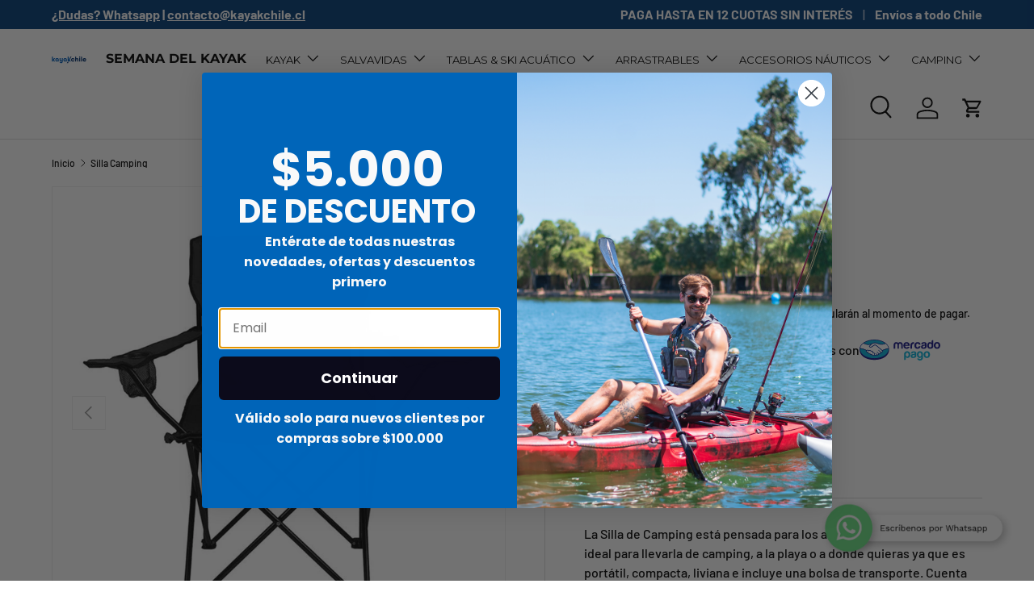

--- FILE ---
content_type: text/html; charset=utf-8
request_url: https://kayakchile.cl/products/silla-camping
body_size: 46796
content:
<!doctype html>
<html class="no-js" lang="es" dir="ltr">
<head><meta charset="utf-8">
<meta name="viewport" content="width=device-width,initial-scale=1">
<title>Silla Camping &ndash; Kayak Chile</title><link rel="canonical" href="https://kayakchile.cl/products/silla-camping"><link rel="icon" href="//kayakchile.cl/cdn/shop/files/favicon.png?crop=center&height=48&v=1720567714&width=48" type="image/png">
  <link rel="apple-touch-icon" href="//kayakchile.cl/cdn/shop/files/favicon.png?crop=center&height=180&v=1720567714&width=180"><meta name="description" content="La Silla de Camping está pensada para los amantes del aire libre. Es ideal para llevarla de camping, a la playa o a donde quieras ya que es portátil, compacta, liviana e incluye una bolsa de transporte. Cuenta con apoya brazos y un posavasos, permitiéndote disfrutar de tus bebidas favoritas mientras te relajas."><meta property="og:site_name" content="Kayak Chile">
<meta property="og:url" content="https://kayakchile.cl/products/silla-camping">
<meta property="og:title" content="Silla Camping">
<meta property="og:type" content="product">
<meta property="og:description" content="La Silla de Camping está pensada para los amantes del aire libre. Es ideal para llevarla de camping, a la playa o a donde quieras ya que es portátil, compacta, liviana e incluye una bolsa de transporte. Cuenta con apoya brazos y un posavasos, permitiéndote disfrutar de tus bebidas favoritas mientras te relajas."><meta property="og:image" content="http://kayakchile.cl/cdn/shop/files/Silla-Camping-Regular-negra-01.jpg?crop=center&height=1200&v=1720202979&width=1200">
  <meta property="og:image:secure_url" content="https://kayakchile.cl/cdn/shop/files/Silla-Camping-Regular-negra-01.jpg?crop=center&height=1200&v=1720202979&width=1200">
  <meta property="og:image:width" content="1000">
  <meta property="og:image:height" content="1000"><meta property="og:price:amount" content="12,990">
  <meta property="og:price:currency" content="CLP"><meta name="twitter:card" content="summary_large_image">
<meta name="twitter:title" content="Silla Camping">
<meta name="twitter:description" content="La Silla de Camping está pensada para los amantes del aire libre. Es ideal para llevarla de camping, a la playa o a donde quieras ya que es portátil, compacta, liviana e incluye una bolsa de transporte. Cuenta con apoya brazos y un posavasos, permitiéndote disfrutar de tus bebidas favoritas mientras te relajas.">
<link rel="preload" href="//kayakchile.cl/cdn/shop/t/3/assets/main.css?v=137177138435965657051720556042" as="style"><style data-shopify>
@font-face {
  font-family: Barlow;
  font-weight: 500;
  font-style: normal;
  font-display: swap;
  src: url("//kayakchile.cl/cdn/fonts/barlow/barlow_n5.a193a1990790eba0cc5cca569d23799830e90f07.woff2") format("woff2"),
       url("//kayakchile.cl/cdn/fonts/barlow/barlow_n5.ae31c82169b1dc0715609b8cc6a610b917808358.woff") format("woff");
}
@font-face {
  font-family: Barlow;
  font-weight: 700;
  font-style: normal;
  font-display: swap;
  src: url("//kayakchile.cl/cdn/fonts/barlow/barlow_n7.691d1d11f150e857dcbc1c10ef03d825bc378d81.woff2") format("woff2"),
       url("//kayakchile.cl/cdn/fonts/barlow/barlow_n7.4fdbb1cb7da0e2c2f88492243ffa2b4f91924840.woff") format("woff");
}
@font-face {
  font-family: Barlow;
  font-weight: 500;
  font-style: italic;
  font-display: swap;
  src: url("//kayakchile.cl/cdn/fonts/barlow/barlow_i5.714d58286997b65cd479af615cfa9bb0a117a573.woff2") format("woff2"),
       url("//kayakchile.cl/cdn/fonts/barlow/barlow_i5.0120f77e6447d3b5df4bbec8ad8c2d029d87fb21.woff") format("woff");
}
@font-face {
  font-family: Barlow;
  font-weight: 700;
  font-style: italic;
  font-display: swap;
  src: url("//kayakchile.cl/cdn/fonts/barlow/barlow_i7.50e19d6cc2ba5146fa437a5a7443c76d5d730103.woff2") format("woff2"),
       url("//kayakchile.cl/cdn/fonts/barlow/barlow_i7.47e9f98f1b094d912e6fd631cc3fe93d9f40964f.woff") format("woff");
}
@font-face {
  font-family: Montserrat;
  font-weight: 900;
  font-style: italic;
  font-display: swap;
  src: url("//kayakchile.cl/cdn/fonts/montserrat/montserrat_i9.cd566e55c5982a3a39b3949665a79c881e095b14.woff2") format("woff2"),
       url("//kayakchile.cl/cdn/fonts/montserrat/montserrat_i9.b18527943b7f5bc1488b82e39deb595a73d3e645.woff") format("woff");
}
@font-face {
  font-family: Montserrat;
  font-weight: 700;
  font-style: normal;
  font-display: swap;
  src: url("//kayakchile.cl/cdn/fonts/montserrat/montserrat_n7.3c434e22befd5c18a6b4afadb1e3d77c128c7939.woff2") format("woff2"),
       url("//kayakchile.cl/cdn/fonts/montserrat/montserrat_n7.5d9fa6e2cae713c8fb539a9876489d86207fe957.woff") format("woff");
}
:root {
      --bg-color: 255 255 255 / 1.0;
      --bg-color-og: 255 255 255 / 1.0;
      --heading-color: 6 47 110;
      --text-color: 0 0 0;
      --text-color-og: 0 0 0;
      --scrollbar-color: 0 0 0;
      --link-color: 0 0 0;
      --link-color-og: 0 0 0;
      --star-color: 255 215 55;--swatch-border-color-default: 204 204 204;
        --swatch-border-color-active: 128 128 128;
        --swatch-card-size: 24px;
        --swatch-variant-picker-size: 64px;--color-scheme-1-bg: 249 249 249 / 1.0;
      --color-scheme-1-grad: linear-gradient(46deg, rgba(255, 255, 255, 1) 13%, rgba(249, 249, 249, 1) 86%);
      --color-scheme-1-heading: 0 0 0;
      --color-scheme-1-text: 0 0 0;
      --color-scheme-1-btn-bg: 0 0 0;
      --color-scheme-1-btn-text: 255 255 255;
      --color-scheme-1-btn-bg-hover: 46 46 46;--color-scheme-2-bg: 255 255 255 / 1.0;
      --color-scheme-2-grad: linear-gradient(180deg, rgba(255, 255, 255, 1), rgba(255, 255, 255, 1) 100%);
      --color-scheme-2-heading: 0 58 119;
      --color-scheme-2-text: 0 58 119;
      --color-scheme-2-btn-bg: 0 58 119;
      --color-scheme-2-btn-text: 255 255 255;
      --color-scheme-2-btn-bg-hover: 41 96 151;--color-scheme-3-bg: 0 101 185 / 1.0;
      --color-scheme-3-grad: linear-gradient(290deg, rgba(0, 58, 119, 1), rgba(0, 101, 185, 1) 100%);
      --color-scheme-3-heading: 255 255 255;
      --color-scheme-3-text: 255 255 255;
      --color-scheme-3-btn-bg: 255 255 255;
      --color-scheme-3-btn-text: 0 58 119;
      --color-scheme-3-btn-bg-hover: 227 233 240;

      --drawer-bg-color: 255 255 255 / 1.0;
      --drawer-text-color: 0 0 0;

      --panel-bg-color: 255 255 255 / 1.0;
      --panel-heading-color: 0 0 0;
      --panel-text-color: 0 58 119;

      --in-stock-text-color: 13 164 74;
      --low-stock-text-color: 54 55 55;
      --very-low-stock-text-color: 227 43 43;
      --no-stock-text-color: 7 7 7;
      --no-stock-backordered-text-color: 119 119 119;

      --error-bg-color: 252 237 238;
      --error-text-color: 180 12 28;
      --success-bg-color: 232 246 234;
      --success-text-color: 44 126 63;
      --info-bg-color: 228 237 250;
      --info-text-color: 26 102 210;

      --heading-font-family: Montserrat, sans-serif;
      --heading-font-style: italic;
      --heading-font-weight: 900;
      --heading-scale-start: 6;

      --navigation-font-family: Montserrat, sans-serif;
      --navigation-font-style: normal;
      --navigation-font-weight: 700;
      --heading-text-transform: uppercase;
--subheading-text-transform: none;
      --body-font-family: Barlow, sans-serif;
      --body-font-style: normal;
      --body-font-weight: 500;
      --body-font-size: 16;

      --section-gap: 64;
      --heading-gap: calc(8 * var(--space-unit));--grid-column-gap: 20px;--btn-bg-color: 0 101 185;
      --btn-bg-hover-color: 40 132 209;
      --btn-text-color: 255 255 255;
      --btn-bg-color-og: 0 101 185;
      --btn-text-color-og: 255 255 255;
      --btn-alt-bg-color: 255 255 255;
      --btn-alt-bg-alpha: 1.0;
      --btn-alt-text-color: 0 0 0;
      --btn-border-width: 1px;
      --btn-padding-y: 12px;

      

      --btn-lg-border-radius: 50%;
      --btn-icon-border-radius: 50%;
      --input-with-btn-inner-radius: var(--btn-border-radius);
      --btn-text-transform: uppercase;

      --input-bg-color: 255 255 255 / 1.0;
      --input-text-color: 0 0 0;
      --input-border-width: 1px;
      --input-border-radius: 0px;
      --textarea-border-radius: 0px;
      --input-bg-color-diff-3: #f7f7f7;
      --input-bg-color-diff-6: #f0f0f0;

      --modal-border-radius: 0px;
      --modal-overlay-color: 0 0 0;
      --modal-overlay-opacity: 0.4;
      --drawer-border-radius: 0px;
      --overlay-border-radius: 0px;--custom-label-bg-color: 0 101 185;
      --custom-label-text-color: 255 255 255;--sale-label-bg-color: 227 43 43;
      --sale-label-text-color: 255 255 255;--sold-out-label-bg-color: 46 46 46;
      --sold-out-label-text-color: 255 255 255;--new-label-bg-color: 0 0 0;
      --new-label-text-color: 255 255 255;--preorder-label-bg-color: 86 203 249;
      --preorder-label-text-color: 0 0 0;

      --page-width: 3000px;
      --gutter-sm: 20px;
      --gutter-md: 32px;
      --gutter-lg: 64px;

      --payment-terms-bg-color: #ffffff;

      --coll-card-bg-color: #f5f5f5;
      --coll-card-border-color: #ffffff;--card-bg-color: #ffffff;
      --card-text-color: 7 7 7;
      --card-border-color: #f0f0f0;--blend-bg-color: #ffffff;
        
          --aos-animate-duration: 1s;
        

        
          --aos-min-width: 0;
        
      

      --reading-width: 48em;
    }

    @media (max-width: 769px) {
      :root {
        --reading-width: 36em;
      }
    }
  </style><link rel="stylesheet" href="//kayakchile.cl/cdn/shop/t/3/assets/main.css?v=137177138435965657051720556042">
  <script src="//kayakchile.cl/cdn/shop/t/3/assets/main.js?v=178402326141751425251719936430" defer="defer"></script><link rel="preload" href="//kayakchile.cl/cdn/fonts/barlow/barlow_n5.a193a1990790eba0cc5cca569d23799830e90f07.woff2" as="font" type="font/woff2" crossorigin fetchpriority="high"><link rel="preload" href="//kayakchile.cl/cdn/fonts/montserrat/montserrat_i9.cd566e55c5982a3a39b3949665a79c881e095b14.woff2" as="font" type="font/woff2" crossorigin fetchpriority="high"><link rel="stylesheet" href="//kayakchile.cl/cdn/shop/t/3/assets/swatches.css?v=144646498954724940601765379994" media="print" onload="this.media='all'">
    <noscript><link rel="stylesheet" href="//kayakchile.cl/cdn/shop/t/3/assets/swatches.css?v=144646498954724940601765379994"></noscript><script>window.performance && window.performance.mark && window.performance.mark('shopify.content_for_header.start');</script><meta name="google-site-verification" content="KLpBm3hLC_yEG5K1l0CuEb4CT7_cxlC_wJXUyVJGwzs">
<meta id="shopify-digital-wallet" name="shopify-digital-wallet" content="/87291232543/digital_wallets/dialog">
<link rel="alternate" type="application/json+oembed" href="https://kayakchile.cl/products/silla-camping.oembed">
<script async="async" src="/checkouts/internal/preloads.js?locale=es-CL"></script>
<script id="shopify-features" type="application/json">{"accessToken":"674903c5663be46e7cabf6f2d4915535","betas":["rich-media-storefront-analytics"],"domain":"kayakchile.cl","predictiveSearch":true,"shopId":87291232543,"locale":"es"}</script>
<script>var Shopify = Shopify || {};
Shopify.shop = "kayakchile.myshopify.com";
Shopify.locale = "es";
Shopify.currency = {"active":"CLP","rate":"1.0"};
Shopify.country = "CL";
Shopify.theme = {"name":"Enterprise","id":167900447007,"schema_name":"Enterprise","schema_version":"1.5.2","theme_store_id":1657,"role":"main"};
Shopify.theme.handle = "null";
Shopify.theme.style = {"id":null,"handle":null};
Shopify.cdnHost = "kayakchile.cl/cdn";
Shopify.routes = Shopify.routes || {};
Shopify.routes.root = "/";</script>
<script type="module">!function(o){(o.Shopify=o.Shopify||{}).modules=!0}(window);</script>
<script>!function(o){function n(){var o=[];function n(){o.push(Array.prototype.slice.apply(arguments))}return n.q=o,n}var t=o.Shopify=o.Shopify||{};t.loadFeatures=n(),t.autoloadFeatures=n()}(window);</script>
<script id="shop-js-analytics" type="application/json">{"pageType":"product"}</script>
<script defer="defer" async type="module" src="//kayakchile.cl/cdn/shopifycloud/shop-js/modules/v2/client.init-shop-cart-sync_BSQ69bm3.es.esm.js"></script>
<script defer="defer" async type="module" src="//kayakchile.cl/cdn/shopifycloud/shop-js/modules/v2/chunk.common_CIqZBrE6.esm.js"></script>
<script type="module">
  await import("//kayakchile.cl/cdn/shopifycloud/shop-js/modules/v2/client.init-shop-cart-sync_BSQ69bm3.es.esm.js");
await import("//kayakchile.cl/cdn/shopifycloud/shop-js/modules/v2/chunk.common_CIqZBrE6.esm.js");

  window.Shopify.SignInWithShop?.initShopCartSync?.({"fedCMEnabled":true,"windoidEnabled":true});

</script>
<script id="__st">var __st={"a":87291232543,"offset":-10800,"reqid":"448a0191-ab95-4903-976c-e3c255ff355f-1768864381","pageurl":"kayakchile.cl\/products\/silla-camping","u":"90af438e93a2","p":"product","rtyp":"product","rid":9345135444255};</script>
<script>window.ShopifyPaypalV4VisibilityTracking = true;</script>
<script id="captcha-bootstrap">!function(){'use strict';const t='contact',e='account',n='new_comment',o=[[t,t],['blogs',n],['comments',n],[t,'customer']],c=[[e,'customer_login'],[e,'guest_login'],[e,'recover_customer_password'],[e,'create_customer']],r=t=>t.map((([t,e])=>`form[action*='/${t}']:not([data-nocaptcha='true']) input[name='form_type'][value='${e}']`)).join(','),a=t=>()=>t?[...document.querySelectorAll(t)].map((t=>t.form)):[];function s(){const t=[...o],e=r(t);return a(e)}const i='password',u='form_key',d=['recaptcha-v3-token','g-recaptcha-response','h-captcha-response',i],f=()=>{try{return window.sessionStorage}catch{return}},m='__shopify_v',_=t=>t.elements[u];function p(t,e,n=!1){try{const o=window.sessionStorage,c=JSON.parse(o.getItem(e)),{data:r}=function(t){const{data:e,action:n}=t;return t[m]||n?{data:e,action:n}:{data:t,action:n}}(c);for(const[e,n]of Object.entries(r))t.elements[e]&&(t.elements[e].value=n);n&&o.removeItem(e)}catch(o){console.error('form repopulation failed',{error:o})}}const l='form_type',E='cptcha';function T(t){t.dataset[E]=!0}const w=window,h=w.document,L='Shopify',v='ce_forms',y='captcha';let A=!1;((t,e)=>{const n=(g='f06e6c50-85a8-45c8-87d0-21a2b65856fe',I='https://cdn.shopify.com/shopifycloud/storefront-forms-hcaptcha/ce_storefront_forms_captcha_hcaptcha.v1.5.2.iife.js',D={infoText:'Protegido por hCaptcha',privacyText:'Privacidad',termsText:'Términos'},(t,e,n)=>{const o=w[L][v],c=o.bindForm;if(c)return c(t,g,e,D).then(n);var r;o.q.push([[t,g,e,D],n]),r=I,A||(h.body.append(Object.assign(h.createElement('script'),{id:'captcha-provider',async:!0,src:r})),A=!0)});var g,I,D;w[L]=w[L]||{},w[L][v]=w[L][v]||{},w[L][v].q=[],w[L][y]=w[L][y]||{},w[L][y].protect=function(t,e){n(t,void 0,e),T(t)},Object.freeze(w[L][y]),function(t,e,n,w,h,L){const[v,y,A,g]=function(t,e,n){const i=e?o:[],u=t?c:[],d=[...i,...u],f=r(d),m=r(i),_=r(d.filter((([t,e])=>n.includes(e))));return[a(f),a(m),a(_),s()]}(w,h,L),I=t=>{const e=t.target;return e instanceof HTMLFormElement?e:e&&e.form},D=t=>v().includes(t);t.addEventListener('submit',(t=>{const e=I(t);if(!e)return;const n=D(e)&&!e.dataset.hcaptchaBound&&!e.dataset.recaptchaBound,o=_(e),c=g().includes(e)&&(!o||!o.value);(n||c)&&t.preventDefault(),c&&!n&&(function(t){try{if(!f())return;!function(t){const e=f();if(!e)return;const n=_(t);if(!n)return;const o=n.value;o&&e.removeItem(o)}(t);const e=Array.from(Array(32),(()=>Math.random().toString(36)[2])).join('');!function(t,e){_(t)||t.append(Object.assign(document.createElement('input'),{type:'hidden',name:u})),t.elements[u].value=e}(t,e),function(t,e){const n=f();if(!n)return;const o=[...t.querySelectorAll(`input[type='${i}']`)].map((({name:t})=>t)),c=[...d,...o],r={};for(const[a,s]of new FormData(t).entries())c.includes(a)||(r[a]=s);n.setItem(e,JSON.stringify({[m]:1,action:t.action,data:r}))}(t,e)}catch(e){console.error('failed to persist form',e)}}(e),e.submit())}));const S=(t,e)=>{t&&!t.dataset[E]&&(n(t,e.some((e=>e===t))),T(t))};for(const o of['focusin','change'])t.addEventListener(o,(t=>{const e=I(t);D(e)&&S(e,y())}));const B=e.get('form_key'),M=e.get(l),P=B&&M;t.addEventListener('DOMContentLoaded',(()=>{const t=y();if(P)for(const e of t)e.elements[l].value===M&&p(e,B);[...new Set([...A(),...v().filter((t=>'true'===t.dataset.shopifyCaptcha))])].forEach((e=>S(e,t)))}))}(h,new URLSearchParams(w.location.search),n,t,e,['guest_login'])})(!0,!0)}();</script>
<script integrity="sha256-4kQ18oKyAcykRKYeNunJcIwy7WH5gtpwJnB7kiuLZ1E=" data-source-attribution="shopify.loadfeatures" defer="defer" src="//kayakchile.cl/cdn/shopifycloud/storefront/assets/storefront/load_feature-a0a9edcb.js" crossorigin="anonymous"></script>
<script data-source-attribution="shopify.dynamic_checkout.dynamic.init">var Shopify=Shopify||{};Shopify.PaymentButton=Shopify.PaymentButton||{isStorefrontPortableWallets:!0,init:function(){window.Shopify.PaymentButton.init=function(){};var t=document.createElement("script");t.src="https://kayakchile.cl/cdn/shopifycloud/portable-wallets/latest/portable-wallets.es.js",t.type="module",document.head.appendChild(t)}};
</script>
<script data-source-attribution="shopify.dynamic_checkout.buyer_consent">
  function portableWalletsHideBuyerConsent(e){var t=document.getElementById("shopify-buyer-consent"),n=document.getElementById("shopify-subscription-policy-button");t&&n&&(t.classList.add("hidden"),t.setAttribute("aria-hidden","true"),n.removeEventListener("click",e))}function portableWalletsShowBuyerConsent(e){var t=document.getElementById("shopify-buyer-consent"),n=document.getElementById("shopify-subscription-policy-button");t&&n&&(t.classList.remove("hidden"),t.removeAttribute("aria-hidden"),n.addEventListener("click",e))}window.Shopify?.PaymentButton&&(window.Shopify.PaymentButton.hideBuyerConsent=portableWalletsHideBuyerConsent,window.Shopify.PaymentButton.showBuyerConsent=portableWalletsShowBuyerConsent);
</script>
<script data-source-attribution="shopify.dynamic_checkout.cart.bootstrap">document.addEventListener("DOMContentLoaded",(function(){function t(){return document.querySelector("shopify-accelerated-checkout-cart, shopify-accelerated-checkout")}if(t())Shopify.PaymentButton.init();else{new MutationObserver((function(e,n){t()&&(Shopify.PaymentButton.init(),n.disconnect())})).observe(document.body,{childList:!0,subtree:!0})}}));
</script>
<script id="sections-script" data-sections="header,footer" defer="defer" src="//kayakchile.cl/cdn/shop/t/3/compiled_assets/scripts.js?v=1605"></script>
<script>window.performance && window.performance.mark && window.performance.mark('shopify.content_for_header.end');</script>

    <script src="//kayakchile.cl/cdn/shop/t/3/assets/animate-on-scroll.js?v=15249566486942820451716579031" defer="defer"></script>
    <link rel="stylesheet" href="//kayakchile.cl/cdn/shop/t/3/assets/animate-on-scroll.css?v=116194678796051782541716579031">
  

  <script>document.documentElement.className = document.documentElement.className.replace('no-js', 'js');</script><!-- CC Custom Head Start --><!-- CC Custom Head End --><link rel="preconnect" href="https://fonts.googleapis.com">
<link rel="preconnect" href="https://fonts.gstatic.com" crossorigin>
<link href="https://fonts.googleapis.com/css2?family=Montserrat:ital,wght@0,100..900;1,100..900&display=swap" rel="stylesheet">
  <script src="https://ajax.googleapis.com/ajax/libs/jquery/2.2.4/jquery.min.js"></script>

<!-- BEGIN app block: shopify://apps/mercado-pago-antifraud-plus/blocks/embed-block/b19ea721-f94a-4308-bee5-0057c043bac5 -->
<!-- BEGIN app snippet: send-melidata-report --><script>
  const MLD_IS_DEV = false;
  const CART_TOKEN_KEY = 'cartToken';
  const USER_SESSION_ID_KEY = 'pf_user_session_id';
  const EVENT_TYPE = 'event';
  const MLD_PLATFORM_NAME = 'shopify';
  const PLATFORM_VERSION = '1.0.0';
  const MLD_PLUGIN_VERSION = '0.1.0';
  const NAVIGATION_DATA_PATH = 'pf/navigation_data';
  const MELIDATA_TRACKS_URL = 'https://api.mercadopago.com/v1/plugins/melidata/tracks';
  const BUSINESS_NAME = 'mercadopago';
  const MLD_MELI_SESSION_ID_KEY = 'meli_session_id';
  const EVENT_NAME = 'navigation_data'

  const SEND_MELIDATA_REPORT_NAME = MLD_IS_DEV ? 'send_melidata_report_test' : 'send_melidata_report';
  const SUCCESS_SENDING_MELIDATA_REPORT_VALUE = 'SUCCESS_SENDING_MELIDATA_REPORT';
  const FAILED_SENDING_MELIDATA_REPORT_VALUE = 'FAILED_SENDING_MELIDATA_REPORT';

  const userAgent = navigator.userAgent;
  const startTime = Date.now();
  const deviceId = sessionStorage.getItem(MLD_MELI_SESSION_ID_KEY) ?? '';
  const cartToken = localStorage.getItem(CART_TOKEN_KEY) ?? '';
  const userSessionId = generateUserSessionId();
  const shopId = __st?.a ?? '';
  const shopUrl = Shopify?.shop ?? '';
  const country = Shopify?.country ?? '';

  const siteIdMap = {
    BR: 'MLB',
    MX: 'MLM',
    CO: 'MCO',
    CL: 'MLC',
    UY: 'MLU',
    PE: 'MPE',
    AR: 'MLA',
  };

  function getSiteId() {
    return siteIdMap[country] ?? 'MLB';
  }

  function detectBrowser() {
    switch (true) {
      case /Edg/.test(userAgent):
        return 'Microsoft Edge';
      case /Chrome/.test(userAgent) && !/Edg/.test(userAgent):
        return 'Chrome';
      case /Firefox/.test(userAgent):
        return 'Firefox';
      case /Safari/.test(userAgent) && !/Chrome/.test(userAgent):
        return 'Safari';
      case /Opera/.test(userAgent) || /OPR/.test(userAgent):
        return 'Opera';
      case /Trident/.test(userAgent) || /MSIE/.test(userAgent):
        return 'Internet Explorer';
      case /Edge/.test(userAgent):
        return 'Microsoft Edge (Legacy)';
      default:
        return 'Unknown';
    }
  }

  function detectDevice() {
    switch (true) {
      case /android/i.test(userAgent):
        return '/mobile/android';
      case /iPad|iPhone|iPod/.test(userAgent):
        return '/mobile/ios';
      case /mobile/i.test(userAgent):
        return '/mobile';
      default:
        return '/web/desktop';
    }
  }

  function getPageTimeCount() {
    const endTime = Date.now();
    const timeSpent = endTime - startTime;
    return timeSpent;
  }

  function buildURLPath(fullUrl) {
    try {
      const url = new URL(fullUrl);
      return url.pathname;
    } catch (error) {
      return '';
    }
  }

  function generateUUID() {
    return 'pf-' + Date.now() + '-' + Math.random().toString(36).substring(2, 9);
  }

  function generateUserSessionId() {
    const uuid = generateUUID();
    const userSessionId = sessionStorage.getItem(USER_SESSION_ID_KEY);
    if (!userSessionId) {
      sessionStorage.setItem(USER_SESSION_ID_KEY, uuid);
      return uuid;
    }
    return userSessionId;
  }

  function sendMelidataReport() {
    try {
      const payload = {
        platform: {
          name: MLD_PLATFORM_NAME,
          version: PLATFORM_VERSION,
          uri: '/',
          location: '/',
        },
        plugin: {
          version: MLD_PLUGIN_VERSION,
        },
        user: {
          uid: userSessionId,
        },
        application: {
          business: BUSINESS_NAME,
          site_id: getSiteId(),
          version: PLATFORM_VERSION,
        },
        device: {
          platform: detectDevice(),
        },
        events: [
          {
            path: NAVIGATION_DATA_PATH,
            id: userSessionId,
            type: EVENT_TYPE,
            user_local_timestamp: new Date().toISOString(),
            metadata_type: EVENT_TYPE,
            metadata: {
              event: {
                element: 'window',
                action: 'load',
                target: 'body',
                label: EVENT_NAME,
              },
              configs: [
                {
                  config_name: 'page_time',
                  new_value: getPageTimeCount().toString(),
                },
                {
                  config_name: 'shop',
                  new_value: shopUrl,
                },
                {
                  config_name: 'shop_id',
                  new_value: String(shopId),
                },
                {
                  config_name: 'pf_user_session_id',
                  new_value: userSessionId,
                },
                {
                  config_name: 'current_page',
                  new_value: location.pathname,
                },
                {
                  config_name: 'last_page',
                  new_value: buildURLPath(document.referrer),
                },
                {
                  config_name: 'is_device_generated',
                  new_value: String(!!deviceId),
                },
                {
                  config_name: 'browser',
                  new_value: detectBrowser(),
                },
                {
                  config_name: 'cart_token',
                  new_value: cartToken.slice(1, -1),
                },
              ],
            },
          },
        ],
      };

      const success = navigator.sendBeacon(MELIDATA_TRACKS_URL, JSON.stringify(payload));
      if (success) {
        registerDatadogEvent(SEND_MELIDATA_REPORT_NAME, SUCCESS_SENDING_MELIDATA_REPORT_VALUE, `[${EVENT_NAME}]`, shopUrl);
      } else {
        registerDatadogEvent(SEND_MELIDATA_REPORT_NAME, FAILED_SENDING_MELIDATA_REPORT_VALUE, `[${EVENT_NAME}]`, shopUrl);
      }
    } catch (error) {
      registerDatadogEvent(SEND_MELIDATA_REPORT_NAME, FAILED_SENDING_MELIDATA_REPORT_VALUE, `[${EVENT_NAME}]: ${error}`, shopUrl);
    }
  }
  window.addEventListener('beforeunload', sendMelidataReport);
</script><!-- END app snippet -->
<!-- END app block --><!-- BEGIN app block: shopify://apps/klaviyo-email-marketing-sms/blocks/klaviyo-onsite-embed/2632fe16-c075-4321-a88b-50b567f42507 -->












  <script async src="https://static.klaviyo.com/onsite/js/YpGBjZ/klaviyo.js?company_id=YpGBjZ"></script>
  <script>!function(){if(!window.klaviyo){window._klOnsite=window._klOnsite||[];try{window.klaviyo=new Proxy({},{get:function(n,i){return"push"===i?function(){var n;(n=window._klOnsite).push.apply(n,arguments)}:function(){for(var n=arguments.length,o=new Array(n),w=0;w<n;w++)o[w]=arguments[w];var t="function"==typeof o[o.length-1]?o.pop():void 0,e=new Promise((function(n){window._klOnsite.push([i].concat(o,[function(i){t&&t(i),n(i)}]))}));return e}}})}catch(n){window.klaviyo=window.klaviyo||[],window.klaviyo.push=function(){var n;(n=window._klOnsite).push.apply(n,arguments)}}}}();</script>

  
    <script id="viewed_product">
      if (item == null) {
        var _learnq = _learnq || [];

        var MetafieldReviews = null
        var MetafieldYotpoRating = null
        var MetafieldYotpoCount = null
        var MetafieldLooxRating = null
        var MetafieldLooxCount = null
        var okendoProduct = null
        var okendoProductReviewCount = null
        var okendoProductReviewAverageValue = null
        try {
          // The following fields are used for Customer Hub recently viewed in order to add reviews.
          // This information is not part of __kla_viewed. Instead, it is part of __kla_viewed_reviewed_items
          MetafieldReviews = {"rating":{"scale_min":"1.0","scale_max":"5.0","value":"5.0"},"rating_count":7};
          MetafieldYotpoRating = null
          MetafieldYotpoCount = null
          MetafieldLooxRating = null
          MetafieldLooxCount = null

          okendoProduct = null
          // If the okendo metafield is not legacy, it will error, which then requires the new json formatted data
          if (okendoProduct && 'error' in okendoProduct) {
            okendoProduct = null
          }
          okendoProductReviewCount = okendoProduct ? okendoProduct.reviewCount : null
          okendoProductReviewAverageValue = okendoProduct ? okendoProduct.reviewAverageValue : null
        } catch (error) {
          console.error('Error in Klaviyo onsite reviews tracking:', error);
        }

        var item = {
          Name: "Silla Camping",
          ProductID: 9345135444255,
          Categories: ["Black Friday","Camping","Camping Black","CYBER","Cyber","Descuentos sobre 60%","Regalos hasta $30.000","Sillas","TODO CYBER KAYAK","Todos los productos"],
          ImageURL: "https://kayakchile.cl/cdn/shop/files/Silla-Camping-Regular-negra-01_grande.jpg?v=1720202979",
          URL: "https://kayakchile.cl/products/silla-camping",
          Brand: "Kayak Chile",
          Price: "$12.990",
          Value: "12,990",
          CompareAtPrice: "$24.990"
        };
        _learnq.push(['track', 'Viewed Product', item]);
        _learnq.push(['trackViewedItem', {
          Title: item.Name,
          ItemId: item.ProductID,
          Categories: item.Categories,
          ImageUrl: item.ImageURL,
          Url: item.URL,
          Metadata: {
            Brand: item.Brand,
            Price: item.Price,
            Value: item.Value,
            CompareAtPrice: item.CompareAtPrice
          },
          metafields:{
            reviews: MetafieldReviews,
            yotpo:{
              rating: MetafieldYotpoRating,
              count: MetafieldYotpoCount,
            },
            loox:{
              rating: MetafieldLooxRating,
              count: MetafieldLooxCount,
            },
            okendo: {
              rating: okendoProductReviewAverageValue,
              count: okendoProductReviewCount,
            }
          }
        }]);
      }
    </script>
  




  <script>
    window.klaviyoReviewsProductDesignMode = false
  </script>







<!-- END app block --><!-- BEGIN app block: shopify://apps/instafeed/blocks/head-block/c447db20-095d-4a10-9725-b5977662c9d5 --><link rel="preconnect" href="https://cdn.nfcube.com/">
<link rel="preconnect" href="https://scontent.cdninstagram.com/">


  <script>
    document.addEventListener('DOMContentLoaded', function () {
      let instafeedScript = document.createElement('script');

      
        instafeedScript.src = 'https://storage.nfcube.com/instafeed-658b63469de420df76b4088cb510510e.js';
      

      document.body.appendChild(instafeedScript);
    });
  </script>





<!-- END app block --><script src="https://cdn.shopify.com/extensions/019a9885-5cb8-7f04-b0fb-8a9d5cdad1c0/mercadopago-pf-app-132/assets/generate-meli-session-id.js" type="text/javascript" defer="defer"></script>
<link href="https://monorail-edge.shopifysvc.com" rel="dns-prefetch">
<script>(function(){if ("sendBeacon" in navigator && "performance" in window) {try {var session_token_from_headers = performance.getEntriesByType('navigation')[0].serverTiming.find(x => x.name == '_s').description;} catch {var session_token_from_headers = undefined;}var session_cookie_matches = document.cookie.match(/_shopify_s=([^;]*)/);var session_token_from_cookie = session_cookie_matches && session_cookie_matches.length === 2 ? session_cookie_matches[1] : "";var session_token = session_token_from_headers || session_token_from_cookie || "";function handle_abandonment_event(e) {var entries = performance.getEntries().filter(function(entry) {return /monorail-edge.shopifysvc.com/.test(entry.name);});if (!window.abandonment_tracked && entries.length === 0) {window.abandonment_tracked = true;var currentMs = Date.now();var navigation_start = performance.timing.navigationStart;var payload = {shop_id: 87291232543,url: window.location.href,navigation_start,duration: currentMs - navigation_start,session_token,page_type: "product"};window.navigator.sendBeacon("https://monorail-edge.shopifysvc.com/v1/produce", JSON.stringify({schema_id: "online_store_buyer_site_abandonment/1.1",payload: payload,metadata: {event_created_at_ms: currentMs,event_sent_at_ms: currentMs}}));}}window.addEventListener('pagehide', handle_abandonment_event);}}());</script>
<script id="web-pixels-manager-setup">(function e(e,d,r,n,o){if(void 0===o&&(o={}),!Boolean(null===(a=null===(i=window.Shopify)||void 0===i?void 0:i.analytics)||void 0===a?void 0:a.replayQueue)){var i,a;window.Shopify=window.Shopify||{};var t=window.Shopify;t.analytics=t.analytics||{};var s=t.analytics;s.replayQueue=[],s.publish=function(e,d,r){return s.replayQueue.push([e,d,r]),!0};try{self.performance.mark("wpm:start")}catch(e){}var l=function(){var e={modern:/Edge?\/(1{2}[4-9]|1[2-9]\d|[2-9]\d{2}|\d{4,})\.\d+(\.\d+|)|Firefox\/(1{2}[4-9]|1[2-9]\d|[2-9]\d{2}|\d{4,})\.\d+(\.\d+|)|Chrom(ium|e)\/(9{2}|\d{3,})\.\d+(\.\d+|)|(Maci|X1{2}).+ Version\/(15\.\d+|(1[6-9]|[2-9]\d|\d{3,})\.\d+)([,.]\d+|)( \(\w+\)|)( Mobile\/\w+|) Safari\/|Chrome.+OPR\/(9{2}|\d{3,})\.\d+\.\d+|(CPU[ +]OS|iPhone[ +]OS|CPU[ +]iPhone|CPU IPhone OS|CPU iPad OS)[ +]+(15[._]\d+|(1[6-9]|[2-9]\d|\d{3,})[._]\d+)([._]\d+|)|Android:?[ /-](13[3-9]|1[4-9]\d|[2-9]\d{2}|\d{4,})(\.\d+|)(\.\d+|)|Android.+Firefox\/(13[5-9]|1[4-9]\d|[2-9]\d{2}|\d{4,})\.\d+(\.\d+|)|Android.+Chrom(ium|e)\/(13[3-9]|1[4-9]\d|[2-9]\d{2}|\d{4,})\.\d+(\.\d+|)|SamsungBrowser\/([2-9]\d|\d{3,})\.\d+/,legacy:/Edge?\/(1[6-9]|[2-9]\d|\d{3,})\.\d+(\.\d+|)|Firefox\/(5[4-9]|[6-9]\d|\d{3,})\.\d+(\.\d+|)|Chrom(ium|e)\/(5[1-9]|[6-9]\d|\d{3,})\.\d+(\.\d+|)([\d.]+$|.*Safari\/(?![\d.]+ Edge\/[\d.]+$))|(Maci|X1{2}).+ Version\/(10\.\d+|(1[1-9]|[2-9]\d|\d{3,})\.\d+)([,.]\d+|)( \(\w+\)|)( Mobile\/\w+|) Safari\/|Chrome.+OPR\/(3[89]|[4-9]\d|\d{3,})\.\d+\.\d+|(CPU[ +]OS|iPhone[ +]OS|CPU[ +]iPhone|CPU IPhone OS|CPU iPad OS)[ +]+(10[._]\d+|(1[1-9]|[2-9]\d|\d{3,})[._]\d+)([._]\d+|)|Android:?[ /-](13[3-9]|1[4-9]\d|[2-9]\d{2}|\d{4,})(\.\d+|)(\.\d+|)|Mobile Safari.+OPR\/([89]\d|\d{3,})\.\d+\.\d+|Android.+Firefox\/(13[5-9]|1[4-9]\d|[2-9]\d{2}|\d{4,})\.\d+(\.\d+|)|Android.+Chrom(ium|e)\/(13[3-9]|1[4-9]\d|[2-9]\d{2}|\d{4,})\.\d+(\.\d+|)|Android.+(UC? ?Browser|UCWEB|U3)[ /]?(15\.([5-9]|\d{2,})|(1[6-9]|[2-9]\d|\d{3,})\.\d+)\.\d+|SamsungBrowser\/(5\.\d+|([6-9]|\d{2,})\.\d+)|Android.+MQ{2}Browser\/(14(\.(9|\d{2,})|)|(1[5-9]|[2-9]\d|\d{3,})(\.\d+|))(\.\d+|)|K[Aa][Ii]OS\/(3\.\d+|([4-9]|\d{2,})\.\d+)(\.\d+|)/},d=e.modern,r=e.legacy,n=navigator.userAgent;return n.match(d)?"modern":n.match(r)?"legacy":"unknown"}(),u="modern"===l?"modern":"legacy",c=(null!=n?n:{modern:"",legacy:""})[u],f=function(e){return[e.baseUrl,"/wpm","/b",e.hashVersion,"modern"===e.buildTarget?"m":"l",".js"].join("")}({baseUrl:d,hashVersion:r,buildTarget:u}),m=function(e){var d=e.version,r=e.bundleTarget,n=e.surface,o=e.pageUrl,i=e.monorailEndpoint;return{emit:function(e){var a=e.status,t=e.errorMsg,s=(new Date).getTime(),l=JSON.stringify({metadata:{event_sent_at_ms:s},events:[{schema_id:"web_pixels_manager_load/3.1",payload:{version:d,bundle_target:r,page_url:o,status:a,surface:n,error_msg:t},metadata:{event_created_at_ms:s}}]});if(!i)return console&&console.warn&&console.warn("[Web Pixels Manager] No Monorail endpoint provided, skipping logging."),!1;try{return self.navigator.sendBeacon.bind(self.navigator)(i,l)}catch(e){}var u=new XMLHttpRequest;try{return u.open("POST",i,!0),u.setRequestHeader("Content-Type","text/plain"),u.send(l),!0}catch(e){return console&&console.warn&&console.warn("[Web Pixels Manager] Got an unhandled error while logging to Monorail."),!1}}}}({version:r,bundleTarget:l,surface:e.surface,pageUrl:self.location.href,monorailEndpoint:e.monorailEndpoint});try{o.browserTarget=l,function(e){var d=e.src,r=e.async,n=void 0===r||r,o=e.onload,i=e.onerror,a=e.sri,t=e.scriptDataAttributes,s=void 0===t?{}:t,l=document.createElement("script"),u=document.querySelector("head"),c=document.querySelector("body");if(l.async=n,l.src=d,a&&(l.integrity=a,l.crossOrigin="anonymous"),s)for(var f in s)if(Object.prototype.hasOwnProperty.call(s,f))try{l.dataset[f]=s[f]}catch(e){}if(o&&l.addEventListener("load",o),i&&l.addEventListener("error",i),u)u.appendChild(l);else{if(!c)throw new Error("Did not find a head or body element to append the script");c.appendChild(l)}}({src:f,async:!0,onload:function(){if(!function(){var e,d;return Boolean(null===(d=null===(e=window.Shopify)||void 0===e?void 0:e.analytics)||void 0===d?void 0:d.initialized)}()){var d=window.webPixelsManager.init(e)||void 0;if(d){var r=window.Shopify.analytics;r.replayQueue.forEach((function(e){var r=e[0],n=e[1],o=e[2];d.publishCustomEvent(r,n,o)})),r.replayQueue=[],r.publish=d.publishCustomEvent,r.visitor=d.visitor,r.initialized=!0}}},onerror:function(){return m.emit({status:"failed",errorMsg:"".concat(f," has failed to load")})},sri:function(e){var d=/^sha384-[A-Za-z0-9+/=]+$/;return"string"==typeof e&&d.test(e)}(c)?c:"",scriptDataAttributes:o}),m.emit({status:"loading"})}catch(e){m.emit({status:"failed",errorMsg:(null==e?void 0:e.message)||"Unknown error"})}}})({shopId: 87291232543,storefrontBaseUrl: "https://kayakchile.cl",extensionsBaseUrl: "https://extensions.shopifycdn.com/cdn/shopifycloud/web-pixels-manager",monorailEndpoint: "https://monorail-edge.shopifysvc.com/unstable/produce_batch",surface: "storefront-renderer",enabledBetaFlags: ["2dca8a86"],webPixelsConfigList: [{"id":"1953005855","configuration":"{\"accountID\":\"YpGBjZ\",\"webPixelConfig\":\"eyJlbmFibGVBZGRlZFRvQ2FydEV2ZW50cyI6IHRydWV9\"}","eventPayloadVersion":"v1","runtimeContext":"STRICT","scriptVersion":"524f6c1ee37bacdca7657a665bdca589","type":"APP","apiClientId":123074,"privacyPurposes":["ANALYTICS","MARKETING"],"dataSharingAdjustments":{"protectedCustomerApprovalScopes":["read_customer_address","read_customer_email","read_customer_name","read_customer_personal_data","read_customer_phone"]}},{"id":"1077117215","configuration":"{\"shopUrl\":\"kayakchile.myshopify.com\"}","eventPayloadVersion":"v1","runtimeContext":"STRICT","scriptVersion":"c581e5437ee132f6ac1ad175a6693233","type":"APP","apiClientId":109149454337,"privacyPurposes":["ANALYTICS","MARKETING","SALE_OF_DATA"],"dataSharingAdjustments":{"protectedCustomerApprovalScopes":["read_customer_personal_data"]}},{"id":"740426015","configuration":"{\"config\":\"{\\\"google_tag_ids\\\":[\\\"G-TFGW935XK2\\\",\\\"AW-574776392\\\",\\\"GT-WF7NP4D4\\\"],\\\"target_country\\\":\\\"CL\\\",\\\"gtag_events\\\":[{\\\"type\\\":\\\"begin_checkout\\\",\\\"action_label\\\":[\\\"G-TFGW935XK2\\\",\\\"AW-574776392\\\/yx6GCLjJ690bEMjIiZIC\\\"]},{\\\"type\\\":\\\"search\\\",\\\"action_label\\\":[\\\"G-TFGW935XK2\\\",\\\"AW-574776392\\\/XvbrCMTJ690bEMjIiZIC\\\"]},{\\\"type\\\":\\\"view_item\\\",\\\"action_label\\\":[\\\"G-TFGW935XK2\\\",\\\"AW-574776392\\\/31DMCMHJ690bEMjIiZIC\\\",\\\"MC-YM6WKB6ZXX\\\"]},{\\\"type\\\":\\\"purchase\\\",\\\"action_label\\\":[\\\"G-TFGW935XK2\\\",\\\"AW-574776392\\\/BF3LCLXJ690bEMjIiZIC\\\",\\\"MC-YM6WKB6ZXX\\\"]},{\\\"type\\\":\\\"page_view\\\",\\\"action_label\\\":[\\\"G-TFGW935XK2\\\",\\\"AW-574776392\\\/L6BKCL7J690bEMjIiZIC\\\",\\\"MC-YM6WKB6ZXX\\\"]},{\\\"type\\\":\\\"add_payment_info\\\",\\\"action_label\\\":[\\\"G-TFGW935XK2\\\",\\\"AW-574776392\\\/hPnICMfJ690bEMjIiZIC\\\"]},{\\\"type\\\":\\\"add_to_cart\\\",\\\"action_label\\\":[\\\"G-TFGW935XK2\\\",\\\"AW-574776392\\\/34j-CLvJ690bEMjIiZIC\\\"]}],\\\"enable_monitoring_mode\\\":false}\"}","eventPayloadVersion":"v1","runtimeContext":"OPEN","scriptVersion":"b2a88bafab3e21179ed38636efcd8a93","type":"APP","apiClientId":1780363,"privacyPurposes":[],"dataSharingAdjustments":{"protectedCustomerApprovalScopes":["read_customer_address","read_customer_email","read_customer_name","read_customer_personal_data","read_customer_phone"]}},{"id":"444858655","configuration":"{\"pixel_id\":\"318960056069049\",\"pixel_type\":\"facebook_pixel\",\"metaapp_system_user_token\":\"-\"}","eventPayloadVersion":"v1","runtimeContext":"OPEN","scriptVersion":"ca16bc87fe92b6042fbaa3acc2fbdaa6","type":"APP","apiClientId":2329312,"privacyPurposes":["ANALYTICS","MARKETING","SALE_OF_DATA"],"dataSharingAdjustments":{"protectedCustomerApprovalScopes":["read_customer_address","read_customer_email","read_customer_name","read_customer_personal_data","read_customer_phone"]}},{"id":"shopify-app-pixel","configuration":"{}","eventPayloadVersion":"v1","runtimeContext":"STRICT","scriptVersion":"0450","apiClientId":"shopify-pixel","type":"APP","privacyPurposes":["ANALYTICS","MARKETING"]},{"id":"shopify-custom-pixel","eventPayloadVersion":"v1","runtimeContext":"LAX","scriptVersion":"0450","apiClientId":"shopify-pixel","type":"CUSTOM","privacyPurposes":["ANALYTICS","MARKETING"]}],isMerchantRequest: false,initData: {"shop":{"name":"Kayak Chile","paymentSettings":{"currencyCode":"CLP"},"myshopifyDomain":"kayakchile.myshopify.com","countryCode":"CL","storefrontUrl":"https:\/\/kayakchile.cl"},"customer":null,"cart":null,"checkout":null,"productVariants":[{"price":{"amount":12990.0,"currencyCode":"CLP"},"product":{"title":"Silla Camping","vendor":"Kayak Chile","id":"9345135444255","untranslatedTitle":"Silla Camping","url":"\/products\/silla-camping","type":"Sillas de Camping"},"id":"48893937320223","image":{"src":"\/\/kayakchile.cl\/cdn\/shop\/files\/Silla-Camping-Regular-negra-01.jpg?v=1720202979"},"sku":"SINEG","title":"Negro","untranslatedTitle":"Negro"},{"price":{"amount":12990.0,"currencyCode":"CLP"},"product":{"title":"Silla Camping","vendor":"Kayak Chile","id":"9345135444255","untranslatedTitle":"Silla Camping","url":"\/products\/silla-camping","type":"Sillas de Camping"},"id":"48893937352991","image":{"src":"\/\/kayakchile.cl\/cdn\/shop\/files\/Silla-Camping-Regular-Roja-01.jpg?v=1720202979"},"sku":"SIRO","title":"Rojo","untranslatedTitle":"Rojo"},{"price":{"amount":12990.0,"currencyCode":"CLP"},"product":{"title":"Silla Camping","vendor":"Kayak Chile","id":"9345135444255","untranslatedTitle":"Silla Camping","url":"\/products\/silla-camping","type":"Sillas de Camping"},"id":"48893937385759","image":{"src":"\/\/kayakchile.cl\/cdn\/shop\/files\/Silla-Camping-Regular-Verde-01.jpg?v=1720202979"},"sku":"SIVER","title":"Verde Oscuro","untranslatedTitle":"Verde Oscuro"},{"price":{"amount":12990.0,"currencyCode":"CLP"},"product":{"title":"Silla Camping","vendor":"Kayak Chile","id":"9345135444255","untranslatedTitle":"Silla Camping","url":"\/products\/silla-camping","type":"Sillas de Camping"},"id":"48946046107935","image":{"src":"\/\/kayakchile.cl\/cdn\/shop\/files\/Silla-Camping-Regular-azul-01.jpg?v=1720202979"},"sku":"SIAZ","title":"Azul","untranslatedTitle":"Azul"}],"purchasingCompany":null},},"https://kayakchile.cl/cdn","fcfee988w5aeb613cpc8e4bc33m6693e112",{"modern":"","legacy":""},{"shopId":"87291232543","storefrontBaseUrl":"https:\/\/kayakchile.cl","extensionBaseUrl":"https:\/\/extensions.shopifycdn.com\/cdn\/shopifycloud\/web-pixels-manager","surface":"storefront-renderer","enabledBetaFlags":"[\"2dca8a86\"]","isMerchantRequest":"false","hashVersion":"fcfee988w5aeb613cpc8e4bc33m6693e112","publish":"custom","events":"[[\"page_viewed\",{}],[\"product_viewed\",{\"productVariant\":{\"price\":{\"amount\":12990.0,\"currencyCode\":\"CLP\"},\"product\":{\"title\":\"Silla Camping\",\"vendor\":\"Kayak Chile\",\"id\":\"9345135444255\",\"untranslatedTitle\":\"Silla Camping\",\"url\":\"\/products\/silla-camping\",\"type\":\"Sillas de Camping\"},\"id\":\"48893937320223\",\"image\":{\"src\":\"\/\/kayakchile.cl\/cdn\/shop\/files\/Silla-Camping-Regular-negra-01.jpg?v=1720202979\"},\"sku\":\"SINEG\",\"title\":\"Negro\",\"untranslatedTitle\":\"Negro\"}}]]"});</script><script>
  window.ShopifyAnalytics = window.ShopifyAnalytics || {};
  window.ShopifyAnalytics.meta = window.ShopifyAnalytics.meta || {};
  window.ShopifyAnalytics.meta.currency = 'CLP';
  var meta = {"product":{"id":9345135444255,"gid":"gid:\/\/shopify\/Product\/9345135444255","vendor":"Kayak Chile","type":"Sillas de Camping","handle":"silla-camping","variants":[{"id":48893937320223,"price":1299000,"name":"Silla Camping - Negro","public_title":"Negro","sku":"SINEG"},{"id":48893937352991,"price":1299000,"name":"Silla Camping - Rojo","public_title":"Rojo","sku":"SIRO"},{"id":48893937385759,"price":1299000,"name":"Silla Camping - Verde Oscuro","public_title":"Verde Oscuro","sku":"SIVER"},{"id":48946046107935,"price":1299000,"name":"Silla Camping - Azul","public_title":"Azul","sku":"SIAZ"}],"remote":false},"page":{"pageType":"product","resourceType":"product","resourceId":9345135444255,"requestId":"448a0191-ab95-4903-976c-e3c255ff355f-1768864381"}};
  for (var attr in meta) {
    window.ShopifyAnalytics.meta[attr] = meta[attr];
  }
</script>
<script class="analytics">
  (function () {
    var customDocumentWrite = function(content) {
      var jquery = null;

      if (window.jQuery) {
        jquery = window.jQuery;
      } else if (window.Checkout && window.Checkout.$) {
        jquery = window.Checkout.$;
      }

      if (jquery) {
        jquery('body').append(content);
      }
    };

    var hasLoggedConversion = function(token) {
      if (token) {
        return document.cookie.indexOf('loggedConversion=' + token) !== -1;
      }
      return false;
    }

    var setCookieIfConversion = function(token) {
      if (token) {
        var twoMonthsFromNow = new Date(Date.now());
        twoMonthsFromNow.setMonth(twoMonthsFromNow.getMonth() + 2);

        document.cookie = 'loggedConversion=' + token + '; expires=' + twoMonthsFromNow;
      }
    }

    var trekkie = window.ShopifyAnalytics.lib = window.trekkie = window.trekkie || [];
    if (trekkie.integrations) {
      return;
    }
    trekkie.methods = [
      'identify',
      'page',
      'ready',
      'track',
      'trackForm',
      'trackLink'
    ];
    trekkie.factory = function(method) {
      return function() {
        var args = Array.prototype.slice.call(arguments);
        args.unshift(method);
        trekkie.push(args);
        return trekkie;
      };
    };
    for (var i = 0; i < trekkie.methods.length; i++) {
      var key = trekkie.methods[i];
      trekkie[key] = trekkie.factory(key);
    }
    trekkie.load = function(config) {
      trekkie.config = config || {};
      trekkie.config.initialDocumentCookie = document.cookie;
      var first = document.getElementsByTagName('script')[0];
      var script = document.createElement('script');
      script.type = 'text/javascript';
      script.onerror = function(e) {
        var scriptFallback = document.createElement('script');
        scriptFallback.type = 'text/javascript';
        scriptFallback.onerror = function(error) {
                var Monorail = {
      produce: function produce(monorailDomain, schemaId, payload) {
        var currentMs = new Date().getTime();
        var event = {
          schema_id: schemaId,
          payload: payload,
          metadata: {
            event_created_at_ms: currentMs,
            event_sent_at_ms: currentMs
          }
        };
        return Monorail.sendRequest("https://" + monorailDomain + "/v1/produce", JSON.stringify(event));
      },
      sendRequest: function sendRequest(endpointUrl, payload) {
        // Try the sendBeacon API
        if (window && window.navigator && typeof window.navigator.sendBeacon === 'function' && typeof window.Blob === 'function' && !Monorail.isIos12()) {
          var blobData = new window.Blob([payload], {
            type: 'text/plain'
          });

          if (window.navigator.sendBeacon(endpointUrl, blobData)) {
            return true;
          } // sendBeacon was not successful

        } // XHR beacon

        var xhr = new XMLHttpRequest();

        try {
          xhr.open('POST', endpointUrl);
          xhr.setRequestHeader('Content-Type', 'text/plain');
          xhr.send(payload);
        } catch (e) {
          console.log(e);
        }

        return false;
      },
      isIos12: function isIos12() {
        return window.navigator.userAgent.lastIndexOf('iPhone; CPU iPhone OS 12_') !== -1 || window.navigator.userAgent.lastIndexOf('iPad; CPU OS 12_') !== -1;
      }
    };
    Monorail.produce('monorail-edge.shopifysvc.com',
      'trekkie_storefront_load_errors/1.1',
      {shop_id: 87291232543,
      theme_id: 167900447007,
      app_name: "storefront",
      context_url: window.location.href,
      source_url: "//kayakchile.cl/cdn/s/trekkie.storefront.cd680fe47e6c39ca5d5df5f0a32d569bc48c0f27.min.js"});

        };
        scriptFallback.async = true;
        scriptFallback.src = '//kayakchile.cl/cdn/s/trekkie.storefront.cd680fe47e6c39ca5d5df5f0a32d569bc48c0f27.min.js';
        first.parentNode.insertBefore(scriptFallback, first);
      };
      script.async = true;
      script.src = '//kayakchile.cl/cdn/s/trekkie.storefront.cd680fe47e6c39ca5d5df5f0a32d569bc48c0f27.min.js';
      first.parentNode.insertBefore(script, first);
    };
    trekkie.load(
      {"Trekkie":{"appName":"storefront","development":false,"defaultAttributes":{"shopId":87291232543,"isMerchantRequest":null,"themeId":167900447007,"themeCityHash":"10160077330844376914","contentLanguage":"es","currency":"CLP","eventMetadataId":"8b325741-dc9f-4333-a1c6-52f6f31fecdc"},"isServerSideCookieWritingEnabled":true,"monorailRegion":"shop_domain","enabledBetaFlags":["65f19447"]},"Session Attribution":{},"S2S":{"facebookCapiEnabled":true,"source":"trekkie-storefront-renderer","apiClientId":580111}}
    );

    var loaded = false;
    trekkie.ready(function() {
      if (loaded) return;
      loaded = true;

      window.ShopifyAnalytics.lib = window.trekkie;

      var originalDocumentWrite = document.write;
      document.write = customDocumentWrite;
      try { window.ShopifyAnalytics.merchantGoogleAnalytics.call(this); } catch(error) {};
      document.write = originalDocumentWrite;

      window.ShopifyAnalytics.lib.page(null,{"pageType":"product","resourceType":"product","resourceId":9345135444255,"requestId":"448a0191-ab95-4903-976c-e3c255ff355f-1768864381","shopifyEmitted":true});

      var match = window.location.pathname.match(/checkouts\/(.+)\/(thank_you|post_purchase)/)
      var token = match? match[1]: undefined;
      if (!hasLoggedConversion(token)) {
        setCookieIfConversion(token);
        window.ShopifyAnalytics.lib.track("Viewed Product",{"currency":"CLP","variantId":48893937320223,"productId":9345135444255,"productGid":"gid:\/\/shopify\/Product\/9345135444255","name":"Silla Camping - Negro","price":"12990","sku":"SINEG","brand":"Kayak Chile","variant":"Negro","category":"Sillas de Camping","nonInteraction":true,"remote":false},undefined,undefined,{"shopifyEmitted":true});
      window.ShopifyAnalytics.lib.track("monorail:\/\/trekkie_storefront_viewed_product\/1.1",{"currency":"CLP","variantId":48893937320223,"productId":9345135444255,"productGid":"gid:\/\/shopify\/Product\/9345135444255","name":"Silla Camping - Negro","price":"12990","sku":"SINEG","brand":"Kayak Chile","variant":"Negro","category":"Sillas de Camping","nonInteraction":true,"remote":false,"referer":"https:\/\/kayakchile.cl\/products\/silla-camping"});
      }
    });


        var eventsListenerScript = document.createElement('script');
        eventsListenerScript.async = true;
        eventsListenerScript.src = "//kayakchile.cl/cdn/shopifycloud/storefront/assets/shop_events_listener-3da45d37.js";
        document.getElementsByTagName('head')[0].appendChild(eventsListenerScript);

})();</script>
<script
  defer
  src="https://kayakchile.cl/cdn/shopifycloud/perf-kit/shopify-perf-kit-3.0.4.min.js"
  data-application="storefront-renderer"
  data-shop-id="87291232543"
  data-render-region="gcp-us-central1"
  data-page-type="product"
  data-theme-instance-id="167900447007"
  data-theme-name="Enterprise"
  data-theme-version="1.5.2"
  data-monorail-region="shop_domain"
  data-resource-timing-sampling-rate="10"
  data-shs="true"
  data-shs-beacon="true"
  data-shs-export-with-fetch="true"
  data-shs-logs-sample-rate="1"
  data-shs-beacon-endpoint="https://kayakchile.cl/api/collect"
></script>
</head>

<body class="cc-animate-enabled">
  <a class="skip-link btn btn--primary visually-hidden" href="#main-content" data-ce-role="skip">Ir al contenido</a><!-- BEGIN sections: header-group -->
<div id="shopify-section-sections--22637171343647__announcement" class="shopify-section shopify-section-group-header-group cc-announcement">
<link href="//kayakchile.cl/cdn/shop/t/3/assets/announcement.css?v=64767389152932430921716579032" rel="stylesheet" type="text/css" media="all" />
  <script src="//kayakchile.cl/cdn/shop/t/3/assets/announcement.js?v=123267429028003703111716579032" defer="defer"></script><style data-shopify>.announcement {
      --announcement-text-color: 255 255 255;
      background-color: #003a77;
    }</style><announcement-bar class="announcement block text-body-medium" data-slide-delay="7000">
    <div class="container">
      <div class="flex">
        <div class="announcement__col--left announcement__col--align-left"><div class="announcement__text flex items-center m-0" >
              <div class="rte"><p><a href="https://api.whatsapp.com/send?text=Hola!&phone=56995367042" target="_blank" title="WhatsApp Kayak Chile"><strong>¿Dudas? Whatsapp</strong></a><strong> |  </strong><a href="mailto:contacto@kayakchile.cl"><span style="text-decoration:underline"><strong>contacto@kayakchile.cl</strong></span></a></p></div>
            </div></div>

        
          <div class="announcement__col--right hidden md:flex md:items-center"><a href="/pages/terminos-y-condiciones" class="js-announcement-link font-bold">PAGA HASTA EN 12 CUOTAS SIN INTERÉS</a><a href="/pages/despachos" class="js-announcement-link font-bold no-spacer">Envíos a todo Chile</a></div></div>
    </div>
  </announcement-bar>
</div><div id="shopify-section-sections--22637171343647__header" class="shopify-section shopify-section-group-header-group cc-header">
<style data-shopify>.header {
  --bg-color: 255 255 255 / 1.0;
  --text-color: 0 0 0;
  --nav-bg-color: 255 255 255;
  --nav-text-color: 0 0 0;
  --nav-child-bg-color:  255 255 255;
  --nav-child-text-color: 0 0 0;
  --header-accent-color: 0 101 185;
  --search-bg-color: #e6e6e6;
  
  
  }</style><store-header class="header bg-theme-bg text-theme-text has-motion search-is-collapsed"data-is-sticky="true"data-is-search-minimised="true"style="--header-transition-speed: 300ms">
  <header class="header__grid header__grid--left-logo container flex flex-wrap items-center">
    <div class="header__logo logo flex js-closes-menu"><a class="logo__link inline-block" href="/"><span class="flex" style="max-width: 240px;">
              <img src="//kayakchile.cl/cdn/shop/files/logos-02.svg?v=1716824057&width=240"
           style="object-position: 50.0% 50.0%" loading="eager"
           width="240"
           height="55"
           alt="Kayak Chile">
            </span></a></div>

    

    <div class="cont-search-nav"><main-menu class="main-menu" data-menu-sensitivity="200">
        <details class="main-menu__disclosure has-motion" open>
          <summary class="main-menu__toggle md:hidden">
            <span class="main-menu__toggle-icon" aria-hidden="true"></span>
            <span class="visually-hidden">Menú</span>
          </summary>
          <div class="main-menu__content has-motion justify-center">
            <nav aria-label="Principal">
              <ul class="main-nav justify-center"><li><a class="main-nav__item main-nav__item--primary" href="/collections/semana-del-kayak">SEMANA DEL KAYAK</a></li><li><details class="js-mega-nav" >
                        <summary class="main-nav__item--toggle relative js-nav-hover js-toggle">
                          <a class="main-nav__item main-nav__item--primary main-nav__item-content" href="/collections/kayaks">
                            Kayak<svg width="24" height="24" viewBox="0 0 24 24" aria-hidden="true" focusable="false" role="presentation" class="icon"><path d="M20 8.5 12.5 16 5 8.5" stroke="currentColor" stroke-width="1.5" fill="none"/></svg>
                          </a>
                        </summary><div class="main-nav__child mega-nav mega-nav--sidebar has-motion">
                          <div class="container">
                            <ul class="child-nav ">
                              <li class="md:hidden">
                                <button type="button" class="main-nav__item main-nav__item--back relative js-back">
                                  <div class="main-nav__item-content text-start">
                                    <svg width="24" height="24" viewBox="0 0 24 24" fill="currentColor" aria-hidden="true" focusable="false" role="presentation" class="icon"><path d="m6.797 11.625 8.03-8.03 1.06 1.06-6.97 6.97 6.97 6.97-1.06 1.06z"/></svg> Anterior</div>
                                </button>
                              </li>

                              <li class="md:hidden">
                                <a href="/collections/kayaks" class="main-nav__item child-nav__item large-text main-nav__item-header">Kayak</a>
                              </li><li><nav-menu class="js-mega-nav">
                                      <details open>
                                        <summary class="child-nav__item--toggle main-nav__item--toggle relative js-no-toggle-md js-sidebar-hover is-visible">
                                          <div class="main-nav__item-content"><a class="child-nav__item main-nav__item main-nav__item-content" href="/collections/kayak-single" data-no-instant>Kayak Single<svg width="24" height="24" viewBox="0 0 24 24" aria-hidden="true" focusable="false" role="presentation" class="icon"><path d="M20 8.5 12.5 16 5 8.5" stroke="currentColor" stroke-width="1.5" fill="none"/></svg>
                                            </a>
                                          </div>
                                        </summary>

                                        <div class="disclosure__panel has-motion"><ul class="main-nav__grandchild has-motion main-nav__grandchild-grid grid grid-cols-2 gap-theme md:grid md:nav-gap-x-8 md:nav-gap-y-4 md:nav-grid-cols-4" role="list" style=""><li><a class="grandchild-nav__item main-nav__item" href="/collections/kayak-recreacional-single"><div class="media relative mb-2 w-full grandchild-nav__image"><img data-src="//kayakchile.cl/cdn/shop/collections/Kayak-Recreacional-Doble_ELEGIDA.jpg?v=1720801262&width=300"
           class="w-full no-js-hidden" loading="lazy"
           width=""
           height=""
           alt="Kayak Recreacional"><noscript>
      <img src="//kayakchile.cl/cdn/shop/collections/Kayak-Recreacional-Doble_ELEGIDA.jpg?v=1720801262&width=300"
           loading="lazy"
           class="w-full" width=""
           height=""
           alt="Kayak Recreacional">
    </noscript>
</div>Kayak Recreacional</a>
                                              </li><li><a class="grandchild-nav__item main-nav__item" href="/collections/kayak-de-pesca-single"><div class="media relative mb-2 w-full grandchild-nav__image"><img data-src="//kayakchile.cl/cdn/shop/collections/kayak_pesca.webp?v=1720800906&width=300"
           class="w-full no-js-hidden" loading="lazy"
           width=""
           height=""
           alt="Kayak de Pesca"><noscript>
      <img src="//kayakchile.cl/cdn/shop/collections/kayak_pesca.webp?v=1720800906&width=300"
           loading="lazy"
           class="w-full" width=""
           height=""
           alt="Kayak de Pesca">
    </noscript>
</div>Kayak de Pesca</a>
                                              </li><li><a class="grandchild-nav__item main-nav__item" href="/collections/kayak-a-pedal-single"><div class="media relative mb-2 w-full grandchild-nav__image"><img data-src="//kayakchile.cl/cdn/shop/collections/kayak_pedal_b21b33a4-0fff-4ff8-8dd5-1c20cb106a17.webp?v=1720800895&width=300"
           class="w-full no-js-hidden" loading="lazy"
           width=""
           height=""
           alt="Kayak a Pedal"><noscript>
      <img src="//kayakchile.cl/cdn/shop/collections/kayak_pedal_b21b33a4-0fff-4ff8-8dd5-1c20cb106a17.webp?v=1720800895&width=300"
           loading="lazy"
           class="w-full" width=""
           height=""
           alt="Kayak a Pedal">
    </noscript>
</div>Kayak a Pedal</a>
                                              </li><li><a class="grandchild-nav__item main-nav__item" href="/collections/kayak-de-travesia-single"><div class="media relative mb-2 w-full grandchild-nav__image"><img data-src="//kayakchile.cl/cdn/shop/collections/kayak_travesia_fd5d61c1-d3bd-42dd-ae6e-34277c90b512.webp?v=1720800810&width=300"
           class="w-full no-js-hidden" loading="lazy"
           width=""
           height=""
           alt="Kayak de Travesía"><noscript>
      <img src="//kayakchile.cl/cdn/shop/collections/kayak_travesia_fd5d61c1-d3bd-42dd-ae6e-34277c90b512.webp?v=1720800810&width=300"
           loading="lazy"
           class="w-full" width=""
           height=""
           alt="Kayak de Travesía">
    </noscript>
</div>Kayak de Travesía</a>
                                              </li><li><a class="grandchild-nav__item main-nav__item" href="/collections/kayak-inflable-single"><div class="media relative mb-2 w-full grandchild-nav__image"><img data-src="//kayakchile.cl/cdn/shop/collections/kayak.webp?v=1720800789&width=300"
           class="w-full no-js-hidden" loading="lazy"
           width=""
           height=""
           alt="Kayak Inflable "><noscript>
      <img src="//kayakchile.cl/cdn/shop/collections/kayak.webp?v=1720800789&width=300"
           loading="lazy"
           class="w-full" width=""
           height=""
           alt="Kayak Inflable ">
    </noscript>
</div>Kayak Inflable </a>
                                              </li><li><a class="grandchild-nav__item main-nav__item" href="/collections/kayak-single"><div class="media relative mb-2 w-full grandchild-nav__image"><img data-src="//kayakchile.cl/cdn/shop/collections/VERTODO_bf5d2230-df81-46e4-a2c7-059a32e46c32.jpg?v=1735584801&width=300"
           class="w-full no-js-hidden" loading="lazy"
           width=""
           height=""
           alt="Ver todo Kayaks Single"><noscript>
      <img src="//kayakchile.cl/cdn/shop/collections/VERTODO_bf5d2230-df81-46e4-a2c7-059a32e46c32.jpg?v=1735584801&width=300"
           loading="lazy"
           class="w-full" width=""
           height=""
           alt="Ver todo Kayaks Single">
    </noscript>
</div>Ver todo Kayaks Single</a>
                                              </li></ul>
                                        </div>
                                      </details>
                                    </nav-menu></li><li><nav-menu class="js-mega-nav">
                                      <details open>
                                        <summary class="child-nav__item--toggle main-nav__item--toggle relative js-no-toggle-md js-sidebar-hover">
                                          <div class="main-nav__item-content"><a class="child-nav__item main-nav__item main-nav__item-content" href="/collections/kayak-doble" data-no-instant>Kayak Doble<svg width="24" height="24" viewBox="0 0 24 24" aria-hidden="true" focusable="false" role="presentation" class="icon"><path d="M20 8.5 12.5 16 5 8.5" stroke="currentColor" stroke-width="1.5" fill="none"/></svg>
                                            </a>
                                          </div>
                                        </summary>

                                        <div class="disclosure__panel has-motion"><ul class="main-nav__grandchild has-motion main-nav__grandchild-grid grid grid-cols-2 gap-theme md:grid md:nav-gap-x-8 md:nav-gap-y-4 md:nav-grid-cols-4" role="list" style=""><li><a class="grandchild-nav__item main-nav__item" href="/collections/kayak-recreacional-doble"><div class="media relative mb-2 w-full grandchild-nav__image"><img data-src="//kayakchile.cl/cdn/shop/collections/kayak_single_e27034d5-4954-4fdb-a880-acad2fa09711.webp?v=1720800753&width=300"
           class="w-full no-js-hidden" loading="lazy"
           width=""
           height=""
           alt="Kayak Recreacional"><noscript>
      <img src="//kayakchile.cl/cdn/shop/collections/kayak_single_e27034d5-4954-4fdb-a880-acad2fa09711.webp?v=1720800753&width=300"
           loading="lazy"
           class="w-full" width=""
           height=""
           alt="Kayak Recreacional">
    </noscript>
</div>Kayak Recreacional</a>
                                              </li><li><a class="grandchild-nav__item main-nav__item" href="/collections/kayak-de-pesca-doble"><div class="media relative mb-2 w-full grandchild-nav__image"><img data-src="//kayakchile.cl/cdn/shop/collections/kayak_pesca_532554ac-08d2-42b5-8749-42136ac46d6e.webp?v=1720800732&width=300"
           class="w-full no-js-hidden" loading="lazy"
           width=""
           height=""
           alt="Kayak de Pesca"><noscript>
      <img src="//kayakchile.cl/cdn/shop/collections/kayak_pesca_532554ac-08d2-42b5-8749-42136ac46d6e.webp?v=1720800732&width=300"
           loading="lazy"
           class="w-full" width=""
           height=""
           alt="Kayak de Pesca">
    </noscript>
</div>Kayak de Pesca</a>
                                              </li><li><a class="grandchild-nav__item main-nav__item" href="/collections/kayak-a-pedal-doble"><div class="media relative mb-2 w-full grandchild-nav__image"><img data-src="//kayakchile.cl/cdn/shop/collections/kayak_pedal.webp?v=1720800724&width=300"
           class="w-full no-js-hidden" loading="lazy"
           width=""
           height=""
           alt="Kayak a Pedal"><noscript>
      <img src="//kayakchile.cl/cdn/shop/collections/kayak_pedal.webp?v=1720800724&width=300"
           loading="lazy"
           class="w-full" width=""
           height=""
           alt="Kayak a Pedal">
    </noscript>
</div>Kayak a Pedal</a>
                                              </li><li><a class="grandchild-nav__item main-nav__item" href="/collections/kayak-de-travesia-doble"><div class="media relative mb-2 w-full grandchild-nav__image"><img data-src="//kayakchile.cl/cdn/shop/collections/kayak_travesia.webp?v=1720800696&width=300"
           class="w-full no-js-hidden" loading="lazy"
           width=""
           height=""
           alt="Kayak de Travesía"><noscript>
      <img src="//kayakchile.cl/cdn/shop/collections/kayak_travesia.webp?v=1720800696&width=300"
           loading="lazy"
           class="w-full" width=""
           height=""
           alt="Kayak de Travesía">
    </noscript>
</div>Kayak de Travesía</a>
                                              </li><li><a class="grandchild-nav__item main-nav__item" href="/collections/kayak-inflable-doble"><div class="media relative mb-2 w-full grandchild-nav__image"><img data-src="//kayakchile.cl/cdn/shop/collections/Kayak-Inflable-Single_ELEGIDA.jpg?v=1720801140&width=300"
           class="w-full no-js-hidden" loading="lazy"
           width=""
           height=""
           alt="Kayak Inflable"><noscript>
      <img src="//kayakchile.cl/cdn/shop/collections/Kayak-Inflable-Single_ELEGIDA.jpg?v=1720801140&width=300"
           loading="lazy"
           class="w-full" width=""
           height=""
           alt="Kayak Inflable">
    </noscript>
</div>Kayak Inflable</a>
                                              </li><li><a class="grandchild-nav__item main-nav__item" href="/collections/kayak-doble"><div class="media relative mb-2 w-full grandchild-nav__image"><img data-src="//kayakchile.cl/cdn/shop/collections/VERTODO_09fc6f50-dc01-4a45-8997-e0b35d968ef8.jpg?v=1735584949&width=300"
           class="w-full no-js-hidden" loading="lazy"
           width=""
           height=""
           alt="Ver todo Kayaks Dobles"><noscript>
      <img src="//kayakchile.cl/cdn/shop/collections/VERTODO_09fc6f50-dc01-4a45-8997-e0b35d968ef8.jpg?v=1735584949&width=300"
           loading="lazy"
           class="w-full" width=""
           height=""
           alt="Ver todo Kayaks Dobles">
    </noscript>
</div>Ver todo Kayaks Dobles</a>
                                              </li></ul>
                                        </div>
                                      </details>
                                    </nav-menu></li><li><nav-menu class="js-mega-nav">
                                      <details open>
                                        <summary class="child-nav__item--toggle main-nav__item--toggle relative js-no-toggle-md js-sidebar-hover">
                                          <div class="main-nav__item-content"><a class="child-nav__item main-nav__item main-nav__item-content" href="/collections/accesorios-kayak" data-no-instant>Accesorios Kayak<svg width="24" height="24" viewBox="0 0 24 24" aria-hidden="true" focusable="false" role="presentation" class="icon"><path d="M20 8.5 12.5 16 5 8.5" stroke="currentColor" stroke-width="1.5" fill="none"/></svg>
                                            </a>
                                          </div>
                                        </summary>

                                        <div class="disclosure__panel has-motion"><ul class="main-nav__grandchild has-motion main-nav__grandchild-grid grid grid-cols-2 gap-theme md:grid md:nav-gap-x-8 md:nav-gap-y-4 md:nav-grid-cols-4" role="list" style=""><li><a class="grandchild-nav__item main-nav__item" href="/collections/carritos-de-kayak"><div class="media relative mb-2 w-full grandchild-nav__image"><img data-src="//kayakchile.cl/cdn/shop/collections/foto2.webp?v=1720800647&width=300"
           class="w-full no-js-hidden" loading="lazy"
           width=""
           height=""
           alt="Carritos de Kayak"><noscript>
      <img src="//kayakchile.cl/cdn/shop/collections/foto2.webp?v=1720800647&width=300"
           loading="lazy"
           class="w-full" width=""
           height=""
           alt="Carritos de Kayak">
    </noscript>
</div>Carritos de Kayak</a>
                                              </li><li><a class="grandchild-nav__item main-nav__item" href="/collections/asientos-de-kayak"><div class="media relative mb-2 w-full grandchild-nav__image"><img data-src="//kayakchile.cl/cdn/shop/collections/Asientos-de-Kayak_ELEGIDA.jpg?v=1720800632&width=300"
           class="w-full no-js-hidden" loading="lazy"
           width=""
           height=""
           alt="Asientos de Kayak"><noscript>
      <img src="//kayakchile.cl/cdn/shop/collections/Asientos-de-Kayak_ELEGIDA.jpg?v=1720800632&width=300"
           loading="lazy"
           class="w-full" width=""
           height=""
           alt="Asientos de Kayak">
    </noscript>
</div>Asientos de Kayak</a>
                                              </li><li><a class="grandchild-nav__item main-nav__item" href="/collections/racks-porta-kayak"><div class="media relative mb-2 w-full grandchild-nav__image"><img data-src="//kayakchile.cl/cdn/shop/collections/foto4.webp?v=1720800606&width=300"
           class="w-full no-js-hidden" loading="lazy"
           width=""
           height=""
           alt="Racks &amp; Porta Kayak"><noscript>
      <img src="//kayakchile.cl/cdn/shop/collections/foto4.webp?v=1720800606&width=300"
           loading="lazy"
           class="w-full" width=""
           height=""
           alt="Racks &amp; Porta Kayak">
    </noscript>
</div>Racks &amp; Porta Kayak</a>
                                              </li><li><a class="grandchild-nav__item main-nav__item" href="/collections/motor-electrico-pedaleras"><div class="media relative mb-2 w-full grandchild-nav__image"><img data-src="//kayakchile.cl/cdn/shop/collections/Motor-Electrico-_-Pedaleras_ELEGIDA.jpg?v=1720800590&width=300"
           class="w-full no-js-hidden" loading="lazy"
           width=""
           height=""
           alt="Motor Eléctrico &amp; Pedaleras"><noscript>
      <img src="//kayakchile.cl/cdn/shop/collections/Motor-Electrico-_-Pedaleras_ELEGIDA.jpg?v=1720800590&width=300"
           loading="lazy"
           class="w-full" width=""
           height=""
           alt="Motor Eléctrico &amp; Pedaleras">
    </noscript>
</div>Motor Eléctrico &amp; Pedaleras</a>
                                              </li><li><a class="grandchild-nav__item main-nav__item" href="/collections/accesorios-de-pesca"><div class="media relative mb-2 w-full grandchild-nav__image"><img data-src="//kayakchile.cl/cdn/shop/collections/Accesorios-de-pesca_ELEGIDA.jpg?v=1720800575&width=300"
           class="w-full no-js-hidden" loading="lazy"
           width=""
           height=""
           alt="Accesorios de Pesca"><noscript>
      <img src="//kayakchile.cl/cdn/shop/collections/Accesorios-de-pesca_ELEGIDA.jpg?v=1720800575&width=300"
           loading="lazy"
           class="w-full" width=""
           height=""
           alt="Accesorios de Pesca">
    </noscript>
</div>Accesorios de Pesca</a>
                                              </li><li><a class="grandchild-nav__item main-nav__item" href="/collections/componentes-para-kayak"><div class="media relative mb-2 w-full grandchild-nav__image"><img data-src="//kayakchile.cl/cdn/shop/collections/Componentes-para-Kayak_ELEGIDA.jpg?v=1720800557&width=300"
           class="w-full no-js-hidden" loading="lazy"
           width=""
           height=""
           alt="Componentes para Kayak"><noscript>
      <img src="//kayakchile.cl/cdn/shop/collections/Componentes-para-Kayak_ELEGIDA.jpg?v=1720800557&width=300"
           loading="lazy"
           class="w-full" width=""
           height=""
           alt="Componentes para Kayak">
    </noscript>
</div>Componentes para Kayak</a>
                                              </li></ul>
                                        </div>
                                      </details>
                                    </nav-menu></li><li><nav-menu class="js-mega-nav">
                                      <details open>
                                        <summary class="child-nav__item--toggle main-nav__item--toggle relative js-no-toggle-md js-sidebar-hover">
                                          <div class="main-nav__item-content"><a class="child-nav__item main-nav__item main-nav__item-content" href="/collections/repuestos-kayaks" data-no-instant>Repuestos Kayak<svg width="24" height="24" viewBox="0 0 24 24" aria-hidden="true" focusable="false" role="presentation" class="icon"><path d="M20 8.5 12.5 16 5 8.5" stroke="currentColor" stroke-width="1.5" fill="none"/></svg>
                                            </a>
                                          </div>
                                        </summary>

                                        <div class="disclosure__panel has-motion"><ul class="main-nav__grandchild has-motion main-nav__grandchild-grid grid grid-cols-2 gap-theme md:grid md:nav-gap-x-8 md:nav-gap-y-4 md:nav-grid-cols-4" role="list" style=""><li><a class="grandchild-nav__item main-nav__item" href="/collections/tapas-escotillas"><div class="media relative mb-2 w-full grandchild-nav__image"><img data-src="//kayakchile.cl/cdn/shop/collections/foto2_368affa7-5cc3-469c-ac6e-92248498ed0f.webp?v=1720800539&width=300"
           class="w-full no-js-hidden" loading="lazy"
           width=""
           height=""
           alt="Tapas &amp; Escotillas"><noscript>
      <img src="//kayakchile.cl/cdn/shop/collections/foto2_368affa7-5cc3-469c-ac6e-92248498ed0f.webp?v=1720800539&width=300"
           loading="lazy"
           class="w-full" width=""
           height=""
           alt="Tapas &amp; Escotillas">
    </noscript>
</div>Tapas &amp; Escotillas</a>
                                              </li><li><a class="grandchild-nav__item main-nav__item" href="/collections/accesorios"><div class="media relative mb-2 w-full grandchild-nav__image"><img data-src="//kayakchile.cl/cdn/shop/collections/foto2_bf8cc0e0-a789-4aa7-9de6-32add08070a5.webp?v=1720800521&width=300"
           class="w-full no-js-hidden" loading="lazy"
           width=""
           height=""
           alt="Accesorios"><noscript>
      <img src="//kayakchile.cl/cdn/shop/collections/foto2_bf8cc0e0-a789-4aa7-9de6-32add08070a5.webp?v=1720800521&width=300"
           loading="lazy"
           class="w-full" width=""
           height=""
           alt="Accesorios">
    </noscript>
</div>Accesorios</a>
                                              </li></ul>
                                        </div>
                                      </details>
                                    </nav-menu></li></ul></div></div>
                      </details></li><li><details>
                        <summary class="main-nav__item--toggle relative js-nav-hover js-toggle">
                          <a class="main-nav__item main-nav__item--primary main-nav__item-content" href="/collections/salvavidas-1">
                            Salvavidas<svg width="24" height="24" viewBox="0 0 24 24" aria-hidden="true" focusable="false" role="presentation" class="icon"><path d="M20 8.5 12.5 16 5 8.5" stroke="currentColor" stroke-width="1.5" fill="none"/></svg>
                          </a>
                        </summary><div class="main-nav__child has-motion">
                          
                            <ul class="child-nav child-nav--dropdown">
                              <li class="md:hidden">
                                <button type="button" class="main-nav__item main-nav__item--back relative js-back">
                                  <div class="main-nav__item-content text-start">
                                    <svg width="24" height="24" viewBox="0 0 24 24" fill="currentColor" aria-hidden="true" focusable="false" role="presentation" class="icon"><path d="m6.797 11.625 8.03-8.03 1.06 1.06-6.97 6.97 6.97 6.97-1.06 1.06z"/></svg> Anterior</div>
                                </button>
                              </li>

                              <li class="md:hidden">
                                <a href="/collections/salvavidas-1" class="main-nav__item child-nav__item large-text main-nav__item-header">Salvavidas</a>
                              </li><li><a class="main-nav__item child-nav__item"
                                         href="/collections/salvavidas-de-ninos">Salvavidas de Niños
                                      </a></li><li><a class="main-nav__item child-nav__item"
                                         href="/collections/salvavidas-deportivo">Salvavidas Deportivo
                                      </a></li><li><a class="main-nav__item child-nav__item"
                                         href="/collections/salvavidas-anti-impacto">Salvavidas Anti-Impacto
                                      </a></li><li><a class="main-nav__item child-nav__item"
                                         href="/collections/salvavidas-de-pesca">Salvavidas de Pesca
                                      </a></li><li><a class="main-nav__item child-nav__item"
                                         href="/collections/salvavidas-de-kayak">Salvavidas de Kayak 
                                      </a></li><li><a class="main-nav__item child-nav__item"
                                         href="/collections/salvavidas-de-rescate">Salvavidas de Rescate
                                      </a></li></ul></div>
                      </details></li><li><details>
                        <summary class="main-nav__item--toggle relative js-nav-hover js-toggle">
                          <a class="main-nav__item main-nav__item--primary main-nav__item-content" href="/collections/tablas-ski-acuatico">
                            Tablas &amp; Ski Acuático<svg width="24" height="24" viewBox="0 0 24 24" aria-hidden="true" focusable="false" role="presentation" class="icon"><path d="M20 8.5 12.5 16 5 8.5" stroke="currentColor" stroke-width="1.5" fill="none"/></svg>
                          </a>
                        </summary><div class="main-nav__child has-motion">
                          
                            <ul class="child-nav child-nav--dropdown">
                              <li class="md:hidden">
                                <button type="button" class="main-nav__item main-nav__item--back relative js-back">
                                  <div class="main-nav__item-content text-start">
                                    <svg width="24" height="24" viewBox="0 0 24 24" fill="currentColor" aria-hidden="true" focusable="false" role="presentation" class="icon"><path d="m6.797 11.625 8.03-8.03 1.06 1.06-6.97 6.97 6.97 6.97-1.06 1.06z"/></svg> Anterior</div>
                                </button>
                              </li>

                              <li class="md:hidden">
                                <a href="/collections/tablas-ski-acuatico" class="main-nav__item child-nav__item large-text main-nav__item-header">Tablas &amp; Ski Acuático</a>
                              </li><li><a class="main-nav__item child-nav__item"
                                         href="/collections/ski-acuatico">Ski Acuático
                                      </a></li><li><a class="main-nav__item child-nav__item"
                                         href="/collections/wakeboard">Wakeboard
                                      </a></li><li><a class="main-nav__item child-nav__item"
                                         href="/collections/wakesurf">Wakesurf
                                      </a></li><li><a class="main-nav__item child-nav__item"
                                         href="/collections/piolas">Piolas
                                      </a></li></ul></div>
                      </details></li><li><details>
                        <summary class="main-nav__item--toggle relative js-nav-hover js-toggle">
                          <a class="main-nav__item main-nav__item--primary main-nav__item-content" href="/collections/arrastrables">
                            Arrastrables<svg width="24" height="24" viewBox="0 0 24 24" aria-hidden="true" focusable="false" role="presentation" class="icon"><path d="M20 8.5 12.5 16 5 8.5" stroke="currentColor" stroke-width="1.5" fill="none"/></svg>
                          </a>
                        </summary><div class="main-nav__child has-motion">
                          
                            <ul class="child-nav child-nav--dropdown">
                              <li class="md:hidden">
                                <button type="button" class="main-nav__item main-nav__item--back relative js-back">
                                  <div class="main-nav__item-content text-start">
                                    <svg width="24" height="24" viewBox="0 0 24 24" fill="currentColor" aria-hidden="true" focusable="false" role="presentation" class="icon"><path d="m6.797 11.625 8.03-8.03 1.06 1.06-6.97 6.97 6.97 6.97-1.06 1.06z"/></svg> Anterior</div>
                                </button>
                              </li>

                              <li class="md:hidden">
                                <a href="/collections/arrastrables" class="main-nav__item child-nav__item large-text main-nav__item-header">Arrastrables</a>
                              </li><li><a class="main-nav__item child-nav__item"
                                         href="/collections/sacachuchas">Sacachuchas
                                      </a></li><li><a class="main-nav__item child-nav__item"
                                         href="/collections/piolas">Piolas Arrastre
                                      </a></li></ul></div>
                      </details></li><li><details>
                        <summary class="main-nav__item--toggle relative js-nav-hover js-toggle">
                          <a class="main-nav__item main-nav__item--primary main-nav__item-content" href="/collections/accesorios-nauticos">
                            Accesorios Náuticos<svg width="24" height="24" viewBox="0 0 24 24" aria-hidden="true" focusable="false" role="presentation" class="icon"><path d="M20 8.5 12.5 16 5 8.5" stroke="currentColor" stroke-width="1.5" fill="none"/></svg>
                          </a>
                        </summary><div class="main-nav__child has-motion">
                          
                            <ul class="child-nav child-nav--dropdown">
                              <li class="md:hidden">
                                <button type="button" class="main-nav__item main-nav__item--back relative js-back">
                                  <div class="main-nav__item-content text-start">
                                    <svg width="24" height="24" viewBox="0 0 24 24" fill="currentColor" aria-hidden="true" focusable="false" role="presentation" class="icon"><path d="m6.797 11.625 8.03-8.03 1.06 1.06-6.97 6.97 6.97 6.97-1.06 1.06z"/></svg> Anterior</div>
                                </button>
                              </li>

                              <li class="md:hidden">
                                <a href="/collections/accesorios-nauticos" class="main-nav__item child-nav__item large-text main-nav__item-header">Accesorios Náuticos</a>
                              </li><li><a class="main-nav__item child-nav__item"
                                         href="/collections/cascos-nauticos">Cascos Náuticos
                                      </a></li><li><a class="main-nav__item child-nav__item"
                                         href="/collections/bicheros">Bicheros
                                      </a></li><li><a class="main-nav__item child-nav__item"
                                         href="/collections/boyas-fenders">Boyas &amp; Fenders
                                      </a></li><li><a class="main-nav__item child-nav__item"
                                         href="/collections/piolas">Piola Ski &amp; Arrastre
                                      </a></li><li><a class="main-nav__item child-nav__item"
                                         href="/collections/remos">Remos
                                      </a></li><li><a class="main-nav__item child-nav__item"
                                         href="/collections/zapatos-de-agua">Zapatos de Agua
                                      </a></li></ul></div>
                      </details></li><li><details class="js-mega-nav" >
                        <summary class="main-nav__item--toggle relative js-nav-hover js-toggle">
                          <a class="main-nav__item main-nav__item--primary main-nav__item-content" href="/collections/camping">
                            Camping<svg width="24" height="24" viewBox="0 0 24 24" aria-hidden="true" focusable="false" role="presentation" class="icon"><path d="M20 8.5 12.5 16 5 8.5" stroke="currentColor" stroke-width="1.5" fill="none"/></svg>
                          </a>
                        </summary><div class="main-nav__child mega-nav mega-nav--columns has-motion">
                          <div class="container">
                            <ul class="child-nav md:grid md:nav-gap-x-16 md:nav-gap-y-4 md:grid-cols-3 lg:grid-cols-4">
                              <li class="md:hidden">
                                <button type="button" class="main-nav__item main-nav__item--back relative js-back">
                                  <div class="main-nav__item-content text-start">
                                    <svg width="24" height="24" viewBox="0 0 24 24" fill="currentColor" aria-hidden="true" focusable="false" role="presentation" class="icon"><path d="m6.797 11.625 8.03-8.03 1.06 1.06-6.97 6.97 6.97 6.97-1.06 1.06z"/></svg> Anterior</div>
                                </button>
                              </li>

                              <li class="md:hidden">
                                <a href="/collections/camping" class="main-nav__item child-nav__item large-text main-nav__item-header">Camping</a>
                              </li><li><nav-menu class="js-mega-nav">
                                      <details open>
                                        <summary class="child-nav__item--toggle main-nav__item--toggle relative js-no-toggle-md">
                                          <div class="main-nav__item-content"><a class="child-nav__item main-nav__item main-nav__item-content" href="/collections/equipamiento" data-no-instant>Equipamiento<svg width="24" height="24" viewBox="0 0 24 24" aria-hidden="true" focusable="false" role="presentation" class="icon"><path d="M20 8.5 12.5 16 5 8.5" stroke="currentColor" stroke-width="1.5" fill="none"/></svg>
                                            </a>
                                          </div>
                                        </summary>

                                        <div class="disclosure__panel has-motion"><ul class="main-nav__grandchild has-motion  " role="list" style=""><li><a class="grandchild-nav__item main-nav__item" href="/collections/carpas">Carpas</a>
                                              </li><li><a class="grandchild-nav__item main-nav__item" href="/collections/sacos-de-dormir">Sacos de Dormir</a>
                                              </li><li><a class="grandchild-nav__item main-nav__item" href="/collections/colchonetas">Colchonetas</a>
                                              </li><li><a class="grandchild-nav__item main-nav__item" href="/collections/mochilas">Mochilas</a>
                                              </li><li><a class="grandchild-nav__item main-nav__item" href="/collections/bolsos">Bolsos</a>
                                              </li></ul>
                                        </div>
                                      </details>
                                    </nav-menu></li><li><nav-menu class="js-mega-nav">
                                      <details open>
                                        <summary class="child-nav__item--toggle main-nav__item--toggle relative js-no-toggle-md">
                                          <div class="main-nav__item-content"><a class="child-nav__item main-nav__item main-nav__item-content" href="/collections/mobiliario" data-no-instant>Mobiliario<svg width="24" height="24" viewBox="0 0 24 24" aria-hidden="true" focusable="false" role="presentation" class="icon"><path d="M20 8.5 12.5 16 5 8.5" stroke="currentColor" stroke-width="1.5" fill="none"/></svg>
                                            </a>
                                          </div>
                                        </summary>

                                        <div class="disclosure__panel has-motion"><ul class="main-nav__grandchild has-motion  " role="list" style=""><li><a class="grandchild-nav__item main-nav__item" href="/collections/mesas">Mesas</a>
                                              </li><li><a class="grandchild-nav__item main-nav__item" href="/collections/sillas">Sillas</a>
                                              </li><li><a class="grandchild-nav__item main-nav__item" href="/collections/hamacas">Hamacas</a>
                                              </li></ul>
                                        </div>
                                      </details>
                                    </nav-menu></li><li><nav-menu class="js-mega-nav">
                                      <details open>
                                        <summary class="child-nav__item--toggle main-nav__item--toggle relative js-no-toggle-md">
                                          <div class="main-nav__item-content"><a class="child-nav__item main-nav__item main-nav__item-content" href="/collections/cocina" data-no-instant>Cocina<svg width="24" height="24" viewBox="0 0 24 24" aria-hidden="true" focusable="false" role="presentation" class="icon"><path d="M20 8.5 12.5 16 5 8.5" stroke="currentColor" stroke-width="1.5" fill="none"/></svg>
                                            </a>
                                          </div>
                                        </summary>

                                        <div class="disclosure__panel has-motion"><ul class="main-nav__grandchild has-motion  " role="list" style=""><li><a class="grandchild-nav__item main-nav__item" href="/collections/cocinilla">Cocinilla</a>
                                              </li><li><a class="grandchild-nav__item main-nav__item" href="/collections/set-de-ollas">Set de Ollas</a>
                                              </li><li><a class="grandchild-nav__item main-nav__item" href="/collections/termos">Termos</a>
                                              </li></ul>
                                        </div>
                                      </details>
                                    </nav-menu></li><li><a class="main-nav__item child-nav__item"
                                         href="/collections/accesorios-de-camping">Accesorios de Camping
                                      </a></li></ul></div></div>
                      </details></li></ul>
            </nav></div>
        </details>
      </main-menu><!--<div class="header__search header__search--collapsible-mob header__search--collapsible-desktop js-search-bar relative js-closes-menu" id="search-bar"><link rel="stylesheet" href="//kayakchile.cl/cdn/shop/t/3/assets/search-suggestions.css?v=42785600753809748511716579034" media="print" onload="this.media='all'"><form class="search relative search--speech" role="search" action="/search" method="get">
    <label class="label visually-hidden" for="header-search">Buscar</label>
    <script src="//kayakchile.cl/cdn/shop/t/3/assets/search-form.js?v=43677551656194261111716579034" defer="defer"></script>
    <search-form class="search__form block">
      <input type="hidden" name="options[prefix]" value="last">
      <input type="search"
             class="search__input w-full input js-search-input"
             id="header-search"
             name="q"
             placeholder="Buscar productos"
             
               data-placeholder-one="Buscar productos"
             
             
               data-placeholder-two="Buscar marcas"
             
             
               data-placeholder-three="Buscar colecciones"
             
             data-placeholder-prompts-mob="false"
             
               data-typing-speed="100"
               data-deleting-speed="60"
               data-delay-after-deleting="500"
               data-delay-before-first-delete="2000"
               data-delay-after-word-typed="2400"
             
             ><button class="search__submit text-current absolute focus-inset start"><span class="visually-hidden">Buscar</span><svg width="21" height="23" viewBox="0 0 21 23" fill="currentColor" aria-hidden="true" focusable="false" role="presentation" class="icon"><path d="M14.398 14.483 19 19.514l-1.186 1.014-4.59-5.017a8.317 8.317 0 0 1-4.888 1.578C3.732 17.089 0 13.369 0 8.779S3.732.472 8.336.472c4.603 0 8.335 3.72 8.335 8.307a8.265 8.265 0 0 1-2.273 5.704ZM8.336 15.53c3.74 0 6.772-3.022 6.772-6.75 0-3.729-3.031-6.75-6.772-6.75S1.563 5.051 1.563 8.78c0 3.728 3.032 6.75 6.773 6.75Z"/></svg>
</button>
<button type="button" class="search__reset text-current vertical-center absolute focus-inset js-search-reset" hidden>
        <span class="visually-hidden">Restablecer</span>
        <svg width="24" height="24" viewBox="0 0 24 24" stroke="currentColor" stroke-width="1.5" fill="none" fill-rule="evenodd" stroke-linejoin="round" aria-hidden="true" focusable="false" role="presentation" class="icon"><path d="M5 19 19 5M5 5l14 14"/></svg>
      </button><speech-search-button class="search__speech focus-inset end hidden" tabindex="0" title="Búsqueda por voz"
          style="--speech-icon-color: #e32b2b">
          <svg width="24" height="24" viewBox="0 0 24 24" aria-hidden="true" focusable="false" role="presentation" class="icon"><path fill="currentColor" d="M17.3 11c0 3-2.54 5.1-5.3 5.1S6.7 14 6.7 11H5c0 3.41 2.72 6.23 6 6.72V21h2v-3.28c3.28-.49 6-3.31 6-6.72m-8.2-6.1c0-.66.54-1.2 1.2-1.2.66 0 1.2.54 1.2 1.2l-.01 6.2c0 .66-.53 1.2-1.19 1.2-.66 0-1.2-.54-1.2-1.2M12 14a3 3 0 0 0 3-3V5a3 3 0 0 0-3-3 3 3 0 0 0-3 3v6a3 3 0 0 0 3 3Z"/></svg>
        </speech-search-button>

        <link href="//kayakchile.cl/cdn/shop/t/3/assets/speech-search.css?v=47207760375520952331716579034" rel="stylesheet" type="text/css" media="all" />
        <script src="//kayakchile.cl/cdn/shop/t/3/assets/speech-search.js?v=106462966657620737681716579034" defer="defer"></script></search-form></form>
  <div class="overlay fixed top-0 right-0 bottom-0 left-0 js-search-overlay"></div>
        </div>-->
    </div>

    <div class="header__icons flex justify-end mis-auto js-closes-menu"><!-- <a class="header__icon  js-show-search" href="/search" aria-controls="search-bar">
            <svg width="21" height="23" viewBox="0 0 21 23" fill="currentColor" aria-hidden="true" focusable="false" role="presentation" class="icon"><path d="M14.398 14.483 19 19.514l-1.186 1.014-4.59-5.017a8.317 8.317 0 0 1-4.888 1.578C3.732 17.089 0 13.369 0 8.779S3.732.472 8.336.472c4.603 0 8.335 3.72 8.335 8.307a8.265 8.265 0 0 1-2.273 5.704ZM8.336 15.53c3.74 0 6.772-3.022 6.772-6.75 0-3.729-3.031-6.75-6.772-6.75S1.563 5.051 1.563 8.78c0 3.728 3.032 6.75 6.773 6.75Z"/></svg>
            <span class="visually-hidden">Buscar</span>
          </a> -->
          <a class="header__icon " href="/search" aria-controls="search-bar">
            <svg width="21" height="23" viewBox="0 0 21 23" fill="currentColor" aria-hidden="true" focusable="false" role="presentation" class="icon"><path d="M14.398 14.483 19 19.514l-1.186 1.014-4.59-5.017a8.317 8.317 0 0 1-4.888 1.578C3.732 17.089 0 13.369 0 8.779S3.732.472 8.336.472c4.603 0 8.335 3.72 8.335 8.307a8.265 8.265 0 0 1-2.273 5.704ZM8.336 15.53c3.74 0 6.772-3.022 6.772-6.75 0-3.729-3.031-6.75-6.772-6.75S1.563 5.051 1.563 8.78c0 3.728 3.032 6.75 6.773 6.75Z"/></svg>
            <span class="visually-hidden">Buscar</span>
          </a><a class="header__icon text-current" href="https://shopify.com/87291232543/account?locale=es&region_country=CL">
            <svg width="24" height="24" viewBox="0 0 24 24" fill="currentColor" aria-hidden="true" focusable="false" role="presentation" class="icon"><path d="M12 2a5 5 0 1 1 0 10 5 5 0 0 1 0-10zm0 1.429a3.571 3.571 0 1 0 0 7.142 3.571 3.571 0 0 0 0-7.142zm0 10c2.558 0 5.114.471 7.664 1.411A3.571 3.571 0 0 1 22 18.19v3.096c0 .394-.32.714-.714.714H2.714A.714.714 0 0 1 2 21.286V18.19c0-1.495.933-2.833 2.336-3.35 2.55-.94 5.106-1.411 7.664-1.411zm0 1.428c-2.387 0-4.775.44-7.17 1.324a2.143 2.143 0 0 0-1.401 2.01v2.38H20.57v-2.38c0-.898-.56-1.7-1.401-2.01-2.395-.885-4.783-1.324-7.17-1.324z"/></svg>
            <span class="visually-hidden">Iniciar sesión</span>
          </a><a class="header__icon relative text-current" id="cart-icon" href="/cart" data-no-instant><svg width="24" height="24" viewBox="0 0 24 24" class="icon icon--cart" aria-hidden="true" focusable="false" role="presentation"><path fill="currentColor" d="M17 18a2 2 0 0 1 2 2 2 2 0 0 1-2 2 2 2 0 0 1-2-2c0-1.11.89-2 2-2M1 2h3.27l.94 2H20a1 1 0 0 1 1 1c0 .17-.05.34-.12.5l-3.58 6.47c-.34.61-1 1.03-1.75 1.03H8.1l-.9 1.63-.03.12a.25.25 0 0 0 .25.25H19v2H7a2 2 0 0 1-2-2c0-.35.09-.68.24-.96l1.36-2.45L3 4H1V2m6 16a2 2 0 0 1 2 2 2 2 0 0 1-2 2 2 2 0 0 1-2-2c0-1.11.89-2 2-2m9-7 2.78-5H6.14l2.36 5H16Z"/></svg><span class="visually-hidden">Carrito</span><div id="cart-icon-bubble"></div>
      </a>
    </div>


  </header>
</store-header><link rel="stylesheet" href="//kayakchile.cl/cdn/shop/t/3/assets/navigation-mega-columns.css?v=56820116096705669591716579033" media="print" onload="this.media='all'"><link rel="stylesheet" href="//kayakchile.cl/cdn/shop/t/3/assets/navigation-mega-sidebar.css?v=155182831126071426161716579033" media="print" onload="this.media='all'">

<script type="application/ld+json">
  {
    "@context": "http://schema.org",
    "@type": "Organization",
    "name": "Kayak Chile",
      "logo": "https:\/\/kayakchile.cl\/cdn\/shop\/files\/logos-02.svg?v=1716824057\u0026width=408",
    
    "sameAs": [
      
"https:\/\/www.instagram.com\/kayakchile.cl"
    ],
    "url": "https:\/\/kayakchile.cl"
  }
</script>


</div>
<!-- END sections: header-group --><main id="main-content" tabindex="-1"><div class="container product-breadcrumbs"><script type="application/ld+json">
    {
      "@context": "https://schema.org",
      "@type": "BreadcrumbList",
      "itemListElement": [
        {
          "@type": "ListItem",
          "position": 1,
          "name": "Inicio",
          "item": "https:\/\/kayakchile.cl\/"
        },{
            "@type": "ListItem",
            "position": 2,
            "name": "Silla Camping",
            "item": "https:\/\/kayakchile.cl\/products\/silla-camping"
          }]
    }
  </script>
<nav class="breadcrumbs flex justify-between w-full" aria-label="Migas de pan">
    <ol class="breadcrumbs-list flex has-ltr-icon">
      <li class="flex items-center">
        <a class="breadcrumbs-list__link" href="/">Inicio</a> <svg width="24" height="24" viewBox="0 0 24 24" aria-hidden="true" focusable="false" role="presentation" class="icon"><path d="m9.693 4.5 7.5 7.5-7.5 7.5" stroke="currentColor" stroke-width="1.5" fill="none"/></svg>
      </li><li class="flex items-center">
          <a class="breadcrumbs-list__link" href="/products/silla-camping" aria-current="page">Silla Camping</a>
        </li></ol></nav>

      </div><div id="shopify-section-template--22637170983199__main" class="shopify-section cc-main-product product-main"><link href="//kayakchile.cl/cdn/shop/t/3/assets/product.css?v=28545688959983158701738160733" rel="stylesheet" type="text/css" media="all" />
<link href="//kayakchile.cl/cdn/shop/t/3/assets/product-page.css?v=87528627960517856301738160694" rel="stylesheet" type="text/css" media="all" />
<script src="//kayakchile.cl/cdn/shop/t/3/assets/product-message.js?v=109559992369320503431716579033" defer="defer"></script>
  <link href="//kayakchile.cl/cdn/shop/t/3/assets/product-message.css?v=64872734686806679821716579033" rel="stylesheet" type="text/css" media="all" />
<link rel="stylesheet" href="//kayakchile.cl/cdn/shop/t/3/assets/media-gallery.css?v=107690627112450177851716579032"><script>
    document.addEventListener('DOMContentLoaded', () => {
      if (document.getElementById('shopify-product-reviews')) {
        const link = document.createElement('link');
        link.rel = "stylesheet";
        link.href = "//kayakchile.cl/cdn/shop/t/3/assets/reviews.css?v=175567639767801740941716579034";
        document.body.appendChild(link);
      }
    }, { once: true });
  </script><script src="//kayakchile.cl/cdn/shop/t/3/assets/product-form.js?v=65023693641062547211716579033" defer="defer"></script><style data-shopify>.media-gallery__main .media-xr-button { display: none; }
    .active .media-xr-button:not([data-shopify-xr-hidden]) { display: block; }</style><div class="container">
  <div class="product js-product" data-section="template--22637170983199__main">
    <div id="product-media" class="product-media product-media--slider"><script src="//kayakchile.cl/cdn/shop/t/3/assets/media-gallery.js?v=46185889428595610521716579033" defer="defer"></script><media-gallery
    class="media-gallery"
    role="region"
    
    data-layout="slider"
    
    
      data-media-grouping-enabled
    
    aria-label="Visor de la galería"
    style="--gallery-bg-color:#f4f4f4;--gallery-border-color:#eeeeee;">
  <div class="media-gallery__status visually-hidden" role="status"></div>

  <div class="media-gallery__viewer relative">
    <ul class="media-viewer flex" id="gallery-viewer" role="list" tabindex="0"><li class="media-viewer__item is-current-variant" data-media-id="48528163864863" data-media-type="image">
          <div class="media relative image-blend" style="padding-top: 100%;"><div class="media--cover overflow-hidden absolute top-0 left-0 w-full h-full"><picture>
      <source srcset="//kayakchile.cl/cdn/shop/files/Silla-Camping-Regular-negra-01.jpg?v=1720202979&width=690 690w, //kayakchile.cl/cdn/shop/files/Silla-Camping-Regular-negra-01.jpg?v=1720202979&width=800 800w"
              media="(max-width: 600px)"
              width="800"
              height="800"><img srcset="//kayakchile.cl/cdn/shop/files/Silla-Camping-Regular-negra-01.jpg?v=1720202979&width=800 640w, //kayakchile.cl/cdn/shop/files/Silla-Camping-Regular-negra-01.jpg?v=1720202979&width=1125 900w" sizes="(min-width: 3128px) 800px, (min-width: 1280px) calc(50vw), (min-width: 1024px) calc(50vw), (min-width: 769px) calc(50vw - 64px), (min-width: 600px) calc(100vw - 64px), calc(100vw - 40px)" src="//kayakchile.cl/cdn/shop/files/Silla-Camping-Regular-negra-01.jpg?v=1720202979&width=1214"
           class="product-image img-fit img-fit--contain w-full" loading="eager"
           width="1125.0"
           height="1125"
           alt="Silla Camping"></picture>
</div></div>
        </li><li class="media-viewer__item" data-media-id="48528163897631" data-media-type="image">
          <div class="media relative image-blend" style="padding-top: 100%;"><div class="media--cover overflow-hidden absolute top-0 left-0 w-full h-full"><picture>
      <source data-srcset="//kayakchile.cl/cdn/shop/files/Silla-Camping-Regular-negra-02.jpg?v=1720202979&width=690 690w, //kayakchile.cl/cdn/shop/files/Silla-Camping-Regular-negra-02.jpg?v=1720202979&width=800 800w"
              media="(max-width: 600px)"
              width="800"
              height="800"><img data-srcset="//kayakchile.cl/cdn/shop/files/Silla-Camping-Regular-negra-02.jpg?v=1720202979&width=800 640w, //kayakchile.cl/cdn/shop/files/Silla-Camping-Regular-negra-02.jpg?v=1720202979&width=1125 900w" sizes="(min-width: 3128px) 800px, (min-width: 1280px) calc(50vw), (min-width: 1024px) calc(50vw), (min-width: 769px) calc(50vw - 64px), (min-width: 600px) calc(100vw - 64px), calc(100vw - 40px)" data-src="//kayakchile.cl/cdn/shop/files/Silla-Camping-Regular-negra-02.jpg?v=1720202979&width=1214"
           class="product-image img-fit img-fit--contain w-full no-js-hidden" loading="lazy"
           width="1125.0"
           height="1125"
           alt="Silla Camping"></picture><noscript>
      <img src="//kayakchile.cl/cdn/shop/files/Silla-Camping-Regular-negra-02.jpg?v=1720202979&width=1214"
           loading="lazy"
           class="product-image img-fit img-fit--contain w-full" width="1125.0"
           height="1125"
           alt="Silla Camping">
    </noscript>
</div></div>
        </li><li class="media-viewer__item" data-media-id="48528163832095" data-media-type="image">
          <div class="media relative image-blend" style="padding-top: 100%;"><div class="media--cover overflow-hidden absolute top-0 left-0 w-full h-full"><picture>
      <source data-srcset="//kayakchile.cl/cdn/shop/files/Silla-Camping-Regular-azul-01.jpg?v=1720202979&width=690 690w, //kayakchile.cl/cdn/shop/files/Silla-Camping-Regular-azul-01.jpg?v=1720202979&width=800 800w"
              media="(max-width: 600px)"
              width="800"
              height="800"><img data-srcset="//kayakchile.cl/cdn/shop/files/Silla-Camping-Regular-azul-01.jpg?v=1720202979&width=800 640w, //kayakchile.cl/cdn/shop/files/Silla-Camping-Regular-azul-01.jpg?v=1720202979&width=1125 900w" sizes="(min-width: 3128px) 800px, (min-width: 1280px) calc(50vw), (min-width: 1024px) calc(50vw), (min-width: 769px) calc(50vw - 64px), (min-width: 600px) calc(100vw - 64px), calc(100vw - 40px)" data-src="//kayakchile.cl/cdn/shop/files/Silla-Camping-Regular-azul-01.jpg?v=1720202979&width=1214"
           class="product-image img-fit img-fit--contain w-full no-js-hidden" loading="lazy"
           width="1125.0"
           height="1125"
           alt="Silla Camping"></picture><noscript>
      <img src="//kayakchile.cl/cdn/shop/files/Silla-Camping-Regular-azul-01.jpg?v=1720202979&width=1214"
           loading="lazy"
           class="product-image img-fit img-fit--contain w-full" width="1125.0"
           height="1125"
           alt="Silla Camping">
    </noscript>
</div></div>
        </li><li class="media-viewer__item" data-media-id="48528163930399" data-media-type="image">
          <div class="media relative image-blend" style="padding-top: 100%;"><div class="media--cover overflow-hidden absolute top-0 left-0 w-full h-full"><picture>
      <source data-srcset="//kayakchile.cl/cdn/shop/files/Silla-Camping-Regular-negra-03.jpg?v=1720202979&width=690 690w, //kayakchile.cl/cdn/shop/files/Silla-Camping-Regular-negra-03.jpg?v=1720202979&width=800 800w"
              media="(max-width: 600px)"
              width="800"
              height="800"><img data-srcset="//kayakchile.cl/cdn/shop/files/Silla-Camping-Regular-negra-03.jpg?v=1720202979&width=800 640w, //kayakchile.cl/cdn/shop/files/Silla-Camping-Regular-negra-03.jpg?v=1720202979&width=1125 900w" sizes="(min-width: 3128px) 800px, (min-width: 1280px) calc(50vw), (min-width: 1024px) calc(50vw), (min-width: 769px) calc(50vw - 64px), (min-width: 600px) calc(100vw - 64px), calc(100vw - 40px)" data-src="//kayakchile.cl/cdn/shop/files/Silla-Camping-Regular-negra-03.jpg?v=1720202979&width=1214"
           class="product-image img-fit img-fit--contain w-full no-js-hidden" loading="lazy"
           width="1125.0"
           height="1125"
           alt="Silla Camping"></picture><noscript>
      <img src="//kayakchile.cl/cdn/shop/files/Silla-Camping-Regular-negra-03.jpg?v=1720202979&width=1214"
           loading="lazy"
           class="product-image img-fit img-fit--contain w-full" width="1125.0"
           height="1125"
           alt="Silla Camping">
    </noscript>
</div></div>
        </li><li class="media-viewer__item" data-media-id="48528163963167" data-media-type="image">
          <div class="media relative image-blend" style="padding-top: 100%;"><div class="media--cover overflow-hidden absolute top-0 left-0 w-full h-full"><picture>
      <source data-srcset="//kayakchile.cl/cdn/shop/files/Silla-Camping-Regular-negra-04.jpg?v=1720202979&width=690 690w, //kayakchile.cl/cdn/shop/files/Silla-Camping-Regular-negra-04.jpg?v=1720202979&width=800 800w"
              media="(max-width: 600px)"
              width="800"
              height="800"><img data-srcset="//kayakchile.cl/cdn/shop/files/Silla-Camping-Regular-negra-04.jpg?v=1720202979&width=800 640w, //kayakchile.cl/cdn/shop/files/Silla-Camping-Regular-negra-04.jpg?v=1720202979&width=1125 900w" sizes="(min-width: 3128px) 800px, (min-width: 1280px) calc(50vw), (min-width: 1024px) calc(50vw), (min-width: 769px) calc(50vw - 64px), (min-width: 600px) calc(100vw - 64px), calc(100vw - 40px)" data-src="//kayakchile.cl/cdn/shop/files/Silla-Camping-Regular-negra-04.jpg?v=1720202979&width=1214"
           class="product-image img-fit img-fit--contain w-full no-js-hidden" loading="lazy"
           width="1125.0"
           height="1125"
           alt="Silla Camping"></picture><noscript>
      <img src="//kayakchile.cl/cdn/shop/files/Silla-Camping-Regular-negra-04.jpg?v=1720202979&width=1214"
           loading="lazy"
           class="product-image img-fit img-fit--contain w-full" width="1125.0"
           height="1125"
           alt="Silla Camping">
    </noscript>
</div></div>
        </li><li class="media-viewer__item" data-media-id="48528163995935" data-media-type="image">
          <div class="media relative image-blend" style="padding-top: 100%;"><div class="media--cover overflow-hidden absolute top-0 left-0 w-full h-full"><picture>
      <source data-srcset="//kayakchile.cl/cdn/shop/files/Silla-Camping-Regular-Roja-01.jpg?v=1720202979&width=690 690w, //kayakchile.cl/cdn/shop/files/Silla-Camping-Regular-Roja-01.jpg?v=1720202979&width=800 800w"
              media="(max-width: 600px)"
              width="800"
              height="800"><img data-srcset="//kayakchile.cl/cdn/shop/files/Silla-Camping-Regular-Roja-01.jpg?v=1720202979&width=800 640w, //kayakchile.cl/cdn/shop/files/Silla-Camping-Regular-Roja-01.jpg?v=1720202979&width=1125 900w" sizes="(min-width: 3128px) 800px, (min-width: 1280px) calc(50vw), (min-width: 1024px) calc(50vw), (min-width: 769px) calc(50vw - 64px), (min-width: 600px) calc(100vw - 64px), calc(100vw - 40px)" data-src="//kayakchile.cl/cdn/shop/files/Silla-Camping-Regular-Roja-01.jpg?v=1720202979&width=1214"
           class="product-image img-fit img-fit--contain w-full no-js-hidden" loading="lazy"
           width="1125.0"
           height="1125"
           alt="Silla Camping"></picture><noscript>
      <img src="//kayakchile.cl/cdn/shop/files/Silla-Camping-Regular-Roja-01.jpg?v=1720202979&width=1214"
           loading="lazy"
           class="product-image img-fit img-fit--contain w-full" width="1125.0"
           height="1125"
           alt="Silla Camping">
    </noscript>
</div></div>
        </li><li class="media-viewer__item" data-media-id="48528164028703" data-media-type="image">
          <div class="media relative image-blend" style="padding-top: 100%;"><div class="media--cover overflow-hidden absolute top-0 left-0 w-full h-full"><picture>
      <source data-srcset="//kayakchile.cl/cdn/shop/files/Silla-Camping-Regular-Verde-01.jpg?v=1720202979&width=690 690w, //kayakchile.cl/cdn/shop/files/Silla-Camping-Regular-Verde-01.jpg?v=1720202979&width=800 800w"
              media="(max-width: 600px)"
              width="800"
              height="800"><img data-srcset="//kayakchile.cl/cdn/shop/files/Silla-Camping-Regular-Verde-01.jpg?v=1720202979&width=800 640w, //kayakchile.cl/cdn/shop/files/Silla-Camping-Regular-Verde-01.jpg?v=1720202979&width=1125 900w" sizes="(min-width: 3128px) 800px, (min-width: 1280px) calc(50vw), (min-width: 1024px) calc(50vw), (min-width: 769px) calc(50vw - 64px), (min-width: 600px) calc(100vw - 64px), calc(100vw - 40px)" data-src="//kayakchile.cl/cdn/shop/files/Silla-Camping-Regular-Verde-01.jpg?v=1720202979&width=1214"
           class="product-image img-fit img-fit--contain w-full no-js-hidden" loading="lazy"
           width="1125.0"
           height="1125"
           alt="Silla Camping"></picture><noscript>
      <img src="//kayakchile.cl/cdn/shop/files/Silla-Camping-Regular-Verde-01.jpg?v=1720202979&width=1214"
           loading="lazy"
           class="product-image img-fit img-fit--contain w-full" width="1125.0"
           height="1125"
           alt="Silla Camping">
    </noscript>
</div></div>
        </li></ul><div class="media-ctrl media-ctrl--lg-down-static no-js-hidden">
          
            <button type="button" class="media-ctrl__btn tap-target vertical-center btn visible-lg" name="prev" aria-controls="gallery-viewer" disabled>
              <span class="visually-hidden">Anterior</span>
              <svg width="24" height="24" viewBox="0 0 24 24" fill="currentColor" aria-hidden="true" focusable="false" role="presentation" class="icon"><path d="m6.797 11.625 8.03-8.03 1.06 1.06-6.97 6.97 6.97 6.97-1.06 1.06z"/></svg>
            </button>
          
          
            <div class="media-ctrl__counter text-sm">
              <span class="media-ctrl__current-item">1</span>
              <span aria-hidden="true"> / </span>
              <span class="visually-hidden">de</span>
              <span class="media-ctrl__total-items">7</span>
            </div>
          
          
            <button type="button" class="media-ctrl__btn tap-target vertical-center btn visible-lg" name="next" aria-controls="gallery-viewer">
              <span class="visually-hidden">Siguiente</span>
              <svg width="24" height="24" viewBox="0 0 24 24" aria-hidden="true" focusable="false" role="presentation" class="icon"><path d="m9.693 4.5 7.5 7.5-7.5 7.5" stroke="currentColor" stroke-width="1.5" fill="none"/></svg>
            </button>
          
        </div></div><div class="media-gallery__thumbs hidden md:block no-js-hidden">
        <ul class="media-thumbs relative flex" role="list"><li class="media-thumbs__item" data-media-id="48528163864863">
              <button class="media-thumbs__btn media relative w-full image-blend" aria-current="true" aria-controls="gallery-viewer" style="padding-top: 100%;">
                <span class="visually-hidden">Cargar imagen 1 en la vista de galería</span><img srcset="//kayakchile.cl/cdn/shop/files/Silla-Camping-Regular-negra-01.jpg?v=1720202979&width=80, //kayakchile.cl/cdn/shop/files/Silla-Camping-Regular-negra-01.jpg?v=1720202979&width=160 2x" src="//kayakchile.cl/cdn/shop/files/Silla-Camping-Regular-negra-01.jpg?v=1720202979&width=160"
           class="img-fit img-fit--contain w-full" loading="eager"
           width="160"
           height="160"
           alt="Silla Camping">
              </button>
            </li><li class="media-thumbs__item" data-media-id="48528163897631">
              <button class="media-thumbs__btn media relative w-full image-blend" aria-controls="gallery-viewer" style="padding-top: 100%;">
                <span class="visually-hidden">Cargar imagen 2 en la vista de galería</span><img srcset="//kayakchile.cl/cdn/shop/files/Silla-Camping-Regular-negra-02.jpg?v=1720202979&width=80, //kayakchile.cl/cdn/shop/files/Silla-Camping-Regular-negra-02.jpg?v=1720202979&width=160 2x" src="//kayakchile.cl/cdn/shop/files/Silla-Camping-Regular-negra-02.jpg?v=1720202979&width=160"
           class="img-fit img-fit--contain w-full" loading="eager"
           width="160"
           height="160"
           alt="Silla Camping">
              </button>
            </li><li class="media-thumbs__item" data-media-id="48528163832095">
              <button class="media-thumbs__btn media relative w-full image-blend" aria-controls="gallery-viewer" style="padding-top: 100%;">
                <span class="visually-hidden">Cargar imagen 3 en la vista de galería</span><img srcset="//kayakchile.cl/cdn/shop/files/Silla-Camping-Regular-azul-01.jpg?v=1720202979&width=80, //kayakchile.cl/cdn/shop/files/Silla-Camping-Regular-azul-01.jpg?v=1720202979&width=160 2x" src="//kayakchile.cl/cdn/shop/files/Silla-Camping-Regular-azul-01.jpg?v=1720202979&width=160"
           class="img-fit img-fit--contain w-full" loading="eager"
           width="160"
           height="160"
           alt="Silla Camping">
              </button>
            </li><li class="media-thumbs__item" data-media-id="48528163930399">
              <button class="media-thumbs__btn media relative w-full image-blend" aria-controls="gallery-viewer" style="padding-top: 100%;">
                <span class="visually-hidden">Cargar imagen 4 en la vista de galería</span><img srcset="//kayakchile.cl/cdn/shop/files/Silla-Camping-Regular-negra-03.jpg?v=1720202979&width=80, //kayakchile.cl/cdn/shop/files/Silla-Camping-Regular-negra-03.jpg?v=1720202979&width=160 2x" src="//kayakchile.cl/cdn/shop/files/Silla-Camping-Regular-negra-03.jpg?v=1720202979&width=160"
           class="img-fit img-fit--contain w-full" loading="eager"
           width="160"
           height="160"
           alt="Silla Camping">
              </button>
            </li><li class="media-thumbs__item" data-media-id="48528163963167">
              <button class="media-thumbs__btn media relative w-full image-blend" aria-controls="gallery-viewer" style="padding-top: 100%;">
                <span class="visually-hidden">Cargar imagen 5 en la vista de galería</span><img srcset="//kayakchile.cl/cdn/shop/files/Silla-Camping-Regular-negra-04.jpg?v=1720202979&width=80, //kayakchile.cl/cdn/shop/files/Silla-Camping-Regular-negra-04.jpg?v=1720202979&width=160 2x" src="//kayakchile.cl/cdn/shop/files/Silla-Camping-Regular-negra-04.jpg?v=1720202979&width=160"
           class="img-fit img-fit--contain w-full" loading="eager"
           width="160"
           height="160"
           alt="Silla Camping">
              </button>
            </li><li class="media-thumbs__item" data-media-id="48528163995935">
              <button class="media-thumbs__btn media relative w-full image-blend" aria-controls="gallery-viewer" style="padding-top: 100%;">
                <span class="visually-hidden">Cargar imagen 6 en la vista de galería</span><img srcset="//kayakchile.cl/cdn/shop/files/Silla-Camping-Regular-Roja-01.jpg?v=1720202979&width=80, //kayakchile.cl/cdn/shop/files/Silla-Camping-Regular-Roja-01.jpg?v=1720202979&width=160 2x" src="//kayakchile.cl/cdn/shop/files/Silla-Camping-Regular-Roja-01.jpg?v=1720202979&width=160"
           class="img-fit img-fit--contain w-full" loading="eager"
           width="160"
           height="160"
           alt="Silla Camping">
              </button>
            </li><li class="media-thumbs__item" data-media-id="48528164028703">
              <button class="media-thumbs__btn media relative w-full image-blend" aria-controls="gallery-viewer" style="padding-top: 100%;">
                <span class="visually-hidden">Cargar imagen 7 en la vista de galería</span><img srcset="//kayakchile.cl/cdn/shop/files/Silla-Camping-Regular-Verde-01.jpg?v=1720202979&width=80, //kayakchile.cl/cdn/shop/files/Silla-Camping-Regular-Verde-01.jpg?v=1720202979&width=160 2x" src="//kayakchile.cl/cdn/shop/files/Silla-Camping-Regular-Verde-01.jpg?v=1720202979&width=160"
           class="img-fit img-fit--contain w-full" loading="eager"
           width="160"
           height="160"
           alt="Silla Camping">
              </button>
            </li></ul>
      </div><script class="js-data-variant-media" type="application/json">
        {
          "groupOptionName":"Color",
          "groupOptionIndex":0,
          "variantMedia": [
            
            
{
                    "variantId":48946046107935,
                    "mediaId":48528163832095,
                    "option":"Azul"},{
                    "variantId":48893937320223,
                    "mediaId":48528163864863,
                    "option":"Negro"},{
                    "variantId":48893937352991,
                    "mediaId":48528163995935,
                    "option":"Rojo"},{
                    "variantId":48893937385759,
                    "mediaId":48528164028703,
                    "option":"Verde Oscuro"}
          ]
        }
      </script></media-gallery>

</div>

    <div class="product-info product-info--sticky"
         data-sticky-height-elems="#product-media,.cc-main-product + .cc-product-details .container"><script src="//kayakchile.cl/cdn/shop/t/3/assets/sticky-scroll-direction.js?v=32758325870558658521716579034" defer="defer"></script>
      <sticky-scroll-direction data-min-sticky-size="md">
        <div class="product-info__sticky"><a class="product-options--anchor" id="product-info" rel="nofollow"></a><variant-label class="block product-info__block product-info__block--sm" data-current-variant-id="48893937320223">
                <div class="variant-label js-variant-label" hidden data-variant-id="48893937320223">
                    <div class="product-label-container"><div class="product-label-wrapper flex">
          <span class="product-label product-label--sale">
            
              <svg class="icon icon--price_tag" width="14" height="14" viewBox="0 0 16 16" aria-hidden="true" focusable="false" role="presentation"><path fill="currentColor" d="M7.59 1.34a1 1 0 01.7-.29h5.66a1 1 0 011 1v5.66a1 1 0 01-.3.7L7.6 15.5a1 1 0 01-1.42 0L.52 9.83a1 1 0 010-1.42l7.07-7.07zm6.36 6.37l-7.07 7.07-5.66-5.66L8.3 2.05h5.66v5.66z" fill-rule="evenodd"/>
        <path fill="currentColor" d="M9.7 6.3a1 1 0 101.42-1.42 1 1 0 00-1.41 1.41zM9 7a2 2 0 102.83-2.83A2 2 0 009 7z" fill-rule="evenodd"/></svg>
            
            48 % off
          </span>
        </div></div>
                  </div><div class="variant-label js-variant-label" hidden data-variant-id="48893937352991">
                    <div class="product-label-container"><div class="product-label-wrapper flex">
          <span class="product-label product-label--sale">
            
              <svg class="icon icon--price_tag" width="14" height="14" viewBox="0 0 16 16" aria-hidden="true" focusable="false" role="presentation"><path fill="currentColor" d="M7.59 1.34a1 1 0 01.7-.29h5.66a1 1 0 011 1v5.66a1 1 0 01-.3.7L7.6 15.5a1 1 0 01-1.42 0L.52 9.83a1 1 0 010-1.42l7.07-7.07zm6.36 6.37l-7.07 7.07-5.66-5.66L8.3 2.05h5.66v5.66z" fill-rule="evenodd"/>
        <path fill="currentColor" d="M9.7 6.3a1 1 0 101.42-1.42 1 1 0 00-1.41 1.41zM9 7a2 2 0 102.83-2.83A2 2 0 009 7z" fill-rule="evenodd"/></svg>
            
            48 % off
          </span>
        </div></div>
                  </div><div class="variant-label js-variant-label" hidden data-variant-id="48893937385759">
                    <div class="product-label-container"><div class="product-label-wrapper flex">
          <span class="product-label product-label--sale">
            
              <svg class="icon icon--price_tag" width="14" height="14" viewBox="0 0 16 16" aria-hidden="true" focusable="false" role="presentation"><path fill="currentColor" d="M7.59 1.34a1 1 0 01.7-.29h5.66a1 1 0 011 1v5.66a1 1 0 01-.3.7L7.6 15.5a1 1 0 01-1.42 0L.52 9.83a1 1 0 010-1.42l7.07-7.07zm6.36 6.37l-7.07 7.07-5.66-5.66L8.3 2.05h5.66v5.66z" fill-rule="evenodd"/>
        <path fill="currentColor" d="M9.7 6.3a1 1 0 101.42-1.42 1 1 0 00-1.41 1.41zM9 7a2 2 0 102.83-2.83A2 2 0 009 7z" fill-rule="evenodd"/></svg>
            
            48 % off
          </span>
        </div></div>
                  </div><div class="variant-label js-variant-label" hidden data-variant-id="48946046107935">
                    <div class="product-label-container"><div class="product-label-wrapper flex">
        <span class="product-label product-label--sold-out">
          
          Agotado
        </span>
      </div><div class="product-label-wrapper flex">
          <span class="product-label product-label--sale">
            
              <svg class="icon icon--price_tag" width="14" height="14" viewBox="0 0 16 16" aria-hidden="true" focusable="false" role="presentation"><path fill="currentColor" d="M7.59 1.34a1 1 0 01.7-.29h5.66a1 1 0 011 1v5.66a1 1 0 01-.3.7L7.6 15.5a1 1 0 01-1.42 0L.52 9.83a1 1 0 010-1.42l7.07-7.07zm6.36 6.37l-7.07 7.07-5.66-5.66L8.3 2.05h5.66v5.66z" fill-rule="evenodd"/>
        <path fill="currentColor" d="M9.7 6.3a1 1 0 101.42-1.42 1 1 0 00-1.41 1.41zM9 7a2 2 0 102.83-2.83A2 2 0 009 7z" fill-rule="evenodd"/></svg>
            
            48 % off
          </span>
        </div></div>
                  </div>
              </variant-label>
              <script src="//kayakchile.cl/cdn/shop/t/3/assets/variant-label.js?v=120825115675645900521716579034" defer="defer"></script><div class="product-info__block product-info__block--sm product-info__title" >
              <h1 class="product-title h5">
                Silla Camping

                
              </h1>
            </div><div class="product-info__block product-info__block--sm product-price" >
              <div class="product-info__price">
                <div class="price price--on-sale">
  <div class="price__default">
    <strong class="price__current">$12.990 CLP
</strong>
    <s class="price__was">$24.990
</s>
  </div>

  <div class="unit-price relative" hidden><span class="visually-hidden">Precio unitario</span><span class="unit-price__price">
</span><span class="unit-price__separator"> / </span><span class="unit-price__unit"></span></div>

  <div class="price__no-variant" hidden>
    <strong class="price__current">Agotado</strong>
  </div>
</div>

              </div><div class="product-policies text-sm rte">Impuestos incluidos.
<a href="/policies/shipping-policy">Los gastos de envío</a> se calcularán al momento de pagar.
</div><form method="post" action="/cart/add" id="instalments-form-template--22637170983199__main" accept-charset="UTF-8" class="js-instalments-form  text-sm mt-2" enctype="multipart/form-data"><input type="hidden" name="form_type" value="product" /><input type="hidden" name="utf8" value="✓" /><input type="hidden" name="id" value="48893937320223">
                
<input type="hidden" name="product-id" value="9345135444255" /><input type="hidden" name="section-id" value="template--22637170983199__main" /></form></div><div class="container-cuotas">
              <div class="cuotas">
                <p>Paga hasta en 12 cuotas de <span>   $1.083 </span> sin interes con</p>
                <img src="//kayakchile.cl/cdn/shop/files/mp.svg?v=1720637235" class="custom-image" />
              </div>
            </div>   

            <script>
              document.onload = function(){

                function formatToChileanPeso(number) {
                  return "$" + number.toString().replaceAll(/\B(?=(\d{3})+(?!\d))/g, ".");
                }
                setTimeout(function() {
                  let allOptions = document.querySelectorAll('.option-selector__btns label');
                  let formatoPesoChileno 
                  let cuotas = 12;
                  allOptions.forEach(function(item){
                    item.addEventListener('click', function(){
                      setTimeout(function(){
                        let price = document.querySelector('.price .price__current').innerText;
                        let priceNumber = Number(price.replaceAll(/[^0-9.-]+/g,"").replaceAll('.',''));
                        let totalCuotas = (priceNumber / cuotas).toFixed(0);
                        let formattedPesoChileno = formatToChileanPeso(totalCuotas);
                        document.querySelector('.cuotas p span').innerText = formattedPesoChileno;
                      }, 1)
                    })
                  })
                }, 1);
              }()
            </script><a class="product-options--anchor" id="variants" rel="nofollow"></a><div class="product-info__block product-options" >
                <script src="//kayakchile.cl/cdn/shop/t/3/assets/variant-picker.js?v=65958280291136870461716579034" defer="defer"></script><variant-picker class="no-js-hidden" data-url="/products/silla-camping" data-update-url="true" data-show-availability="true" data-availability-method="selection"><fieldset class="option-selector" data-selector-type="listed"><legend class="label">Color: <span class="option-selector__label-value js-color-text">Negro</span></legend><div class="option-selector__btns flex flex-wrap items-start"><input type="radio" class="opt-btn visually-hidden focus-label js-option" name="template--22637170983199__main-color-option" id="template--22637170983199__main-color-opt-0" value="Negro" checked><label class="opt-label opt-label--swatch opt-label--image relative swatch-shape--circle swatch--variant-image" for="template--22637170983199__main-color-opt-0">
                    <span class="visually-hidden js-value">Negro</span>
                    <div class="opt-label__media media h-full w-full relative"><img src="//kayakchile.cl/cdn/shop/files/Silla-Camping-Regular-negra-01.jpg?v=1720202979&width=96"
           class="img-fit bg-theme-bg" loading="eager"
           width=""
           height="0"
           alt="Silla Camping">
                    </div>
                  </label><input type="radio" class="opt-btn visually-hidden focus-label js-option" name="template--22637170983199__main-color-option" id="template--22637170983199__main-color-opt-1" value="Rojo"><label class="opt-label opt-label--swatch opt-label--image relative swatch-shape--circle swatch--variant-image" for="template--22637170983199__main-color-opt-1">
                    <span class="visually-hidden js-value">Rojo</span>
                    <div class="opt-label__media media h-full w-full relative"><img src="//kayakchile.cl/cdn/shop/files/Silla-Camping-Regular-Roja-01.jpg?v=1720202979&width=96"
           class="img-fit bg-theme-bg" loading="eager"
           width=""
           height="0"
           alt="Silla Camping">
                    </div>
                  </label><input type="radio" class="opt-btn visually-hidden focus-label js-option" name="template--22637170983199__main-color-option" id="template--22637170983199__main-color-opt-2" value="Verde Oscuro"><label class="opt-label opt-label--swatch opt-label--image relative swatch-shape--circle swatch--variant-image" for="template--22637170983199__main-color-opt-2">
                    <span class="visually-hidden js-value">Verde Oscuro</span>
                    <div class="opt-label__media media h-full w-full relative"><img src="//kayakchile.cl/cdn/shop/files/Silla-Camping-Regular-Verde-01.jpg?v=1720202979&width=96"
           class="img-fit bg-theme-bg" loading="eager"
           width=""
           height="0"
           alt="Silla Camping">
                    </div>
                  </label><input type="radio" class="opt-btn visually-hidden focus-label js-option" name="template--22637170983199__main-color-option" id="template--22637170983199__main-color-opt-3" value="Azul"><label class="opt-label opt-label--swatch opt-label--image relative swatch-shape--circle swatch--variant-image" for="template--22637170983199__main-color-opt-3">
                    <span class="visually-hidden js-value">Azul</span>
                    <div class="opt-label__media media h-full w-full relative"><img src="//kayakchile.cl/cdn/shop/files/Silla-Camping-Regular-azul-01.jpg?v=1720202979&width=96"
           class="img-fit bg-theme-bg" loading="eager"
           width=""
           height="0"
           alt="Silla Camping">
                    </div>
                  </label></div>
      </fieldset><script type="application/json">
    {
      "product":{"id":9345135444255,"title":"Silla Camping","handle":"silla-camping","description":"\u003cp\u003eLa Silla de Camping está pensada para los amantes del aire libre. Es ideal para llevarla de camping, a la playa o a donde quieras ya que es portátil, compacta, liviana e incluye una bolsa de transporte. Cuenta con apoya brazos y un posavasos, permitiéndote disfrutar de tus bebidas favoritas mientras te relajas.\u003c\/p\u003e","published_at":"2024-07-02T14:42:33-04:00","created_at":"2024-07-02T14:39:21-04:00","vendor":"Kayak Chile","type":"Sillas de Camping","tags":["black friday","camping","cyber-2025","sillas"],"price":1299000,"price_min":1299000,"price_max":1299000,"available":true,"price_varies":false,"compare_at_price":2499000,"compare_at_price_min":2499000,"compare_at_price_max":2499000,"compare_at_price_varies":false,"variants":[{"id":48893937320223,"title":"Negro","option1":"Negro","option2":null,"option3":null,"sku":"SINEG","requires_shipping":true,"taxable":true,"featured_image":{"id":56010304028959,"product_id":9345135444255,"position":1,"created_at":"2024-07-05T14:09:37-04:00","updated_at":"2024-07-05T14:09:39-04:00","alt":null,"width":1000,"height":1000,"src":"\/\/kayakchile.cl\/cdn\/shop\/files\/Silla-Camping-Regular-negra-01.jpg?v=1720202979","variant_ids":[48893937320223]},"available":true,"name":"Silla Camping - Negro","public_title":"Negro","options":["Negro"],"price":1299000,"weight":1500,"compare_at_price":2499000,"inventory_management":"shopify","barcode":null,"featured_media":{"alt":null,"id":48528163864863,"position":1,"preview_image":{"aspect_ratio":1.0,"height":1000,"width":1000,"src":"\/\/kayakchile.cl\/cdn\/shop\/files\/Silla-Camping-Regular-negra-01.jpg?v=1720202979"}},"requires_selling_plan":false,"selling_plan_allocations":[]},{"id":48893937352991,"title":"Rojo","option1":"Rojo","option2":null,"option3":null,"sku":"SIRO","requires_shipping":true,"taxable":true,"featured_image":{"id":56010304258335,"product_id":9345135444255,"position":6,"created_at":"2024-07-05T14:09:37-04:00","updated_at":"2024-07-05T14:09:39-04:00","alt":null,"width":1000,"height":1000,"src":"\/\/kayakchile.cl\/cdn\/shop\/files\/Silla-Camping-Regular-Roja-01.jpg?v=1720202979","variant_ids":[48893937352991]},"available":true,"name":"Silla Camping - Rojo","public_title":"Rojo","options":["Rojo"],"price":1299000,"weight":1500,"compare_at_price":2499000,"inventory_management":"shopify","barcode":null,"featured_media":{"alt":null,"id":48528163995935,"position":6,"preview_image":{"aspect_ratio":1.0,"height":1000,"width":1000,"src":"\/\/kayakchile.cl\/cdn\/shop\/files\/Silla-Camping-Regular-Roja-01.jpg?v=1720202979"}},"requires_selling_plan":false,"selling_plan_allocations":[]},{"id":48893937385759,"title":"Verde Oscuro","option1":"Verde Oscuro","option2":null,"option3":null,"sku":"SIVER","requires_shipping":true,"taxable":true,"featured_image":{"id":56010304094495,"product_id":9345135444255,"position":7,"created_at":"2024-07-05T14:09:37-04:00","updated_at":"2024-07-05T14:09:39-04:00","alt":null,"width":1000,"height":1000,"src":"\/\/kayakchile.cl\/cdn\/shop\/files\/Silla-Camping-Regular-Verde-01.jpg?v=1720202979","variant_ids":[48893937385759]},"available":true,"name":"Silla Camping - Verde Oscuro","public_title":"Verde Oscuro","options":["Verde Oscuro"],"price":1299000,"weight":1500,"compare_at_price":2499000,"inventory_management":"shopify","barcode":null,"featured_media":{"alt":null,"id":48528164028703,"position":7,"preview_image":{"aspect_ratio":1.0,"height":1000,"width":1000,"src":"\/\/kayakchile.cl\/cdn\/shop\/files\/Silla-Camping-Regular-Verde-01.jpg?v=1720202979"}},"requires_selling_plan":false,"selling_plan_allocations":[]},{"id":48946046107935,"title":"Azul","option1":"Azul","option2":null,"option3":null,"sku":"SIAZ","requires_shipping":true,"taxable":true,"featured_image":{"id":56010304291103,"product_id":9345135444255,"position":3,"created_at":"2024-07-05T14:09:37-04:00","updated_at":"2024-07-05T14:09:39-04:00","alt":null,"width":1000,"height":1000,"src":"\/\/kayakchile.cl\/cdn\/shop\/files\/Silla-Camping-Regular-azul-01.jpg?v=1720202979","variant_ids":[48946046107935]},"available":false,"name":"Silla Camping - Azul","public_title":"Azul","options":["Azul"],"price":1299000,"weight":1500,"compare_at_price":2499000,"inventory_management":"shopify","barcode":"","featured_media":{"alt":null,"id":48528163832095,"position":3,"preview_image":{"aspect_ratio":1.0,"height":1000,"width":1000,"src":"\/\/kayakchile.cl\/cdn\/shop\/files\/Silla-Camping-Regular-azul-01.jpg?v=1720202979"}},"requires_selling_plan":false,"selling_plan_allocations":[]}],"images":["\/\/kayakchile.cl\/cdn\/shop\/files\/Silla-Camping-Regular-negra-01.jpg?v=1720202979","\/\/kayakchile.cl\/cdn\/shop\/files\/Silla-Camping-Regular-negra-02.jpg?v=1720202979","\/\/kayakchile.cl\/cdn\/shop\/files\/Silla-Camping-Regular-azul-01.jpg?v=1720202979","\/\/kayakchile.cl\/cdn\/shop\/files\/Silla-Camping-Regular-negra-03.jpg?v=1720202979","\/\/kayakchile.cl\/cdn\/shop\/files\/Silla-Camping-Regular-negra-04.jpg?v=1720202979","\/\/kayakchile.cl\/cdn\/shop\/files\/Silla-Camping-Regular-Roja-01.jpg?v=1720202979","\/\/kayakchile.cl\/cdn\/shop\/files\/Silla-Camping-Regular-Verde-01.jpg?v=1720202979"],"featured_image":"\/\/kayakchile.cl\/cdn\/shop\/files\/Silla-Camping-Regular-negra-01.jpg?v=1720202979","options":["Color"],"media":[{"alt":null,"id":48528163864863,"position":1,"preview_image":{"aspect_ratio":1.0,"height":1000,"width":1000,"src":"\/\/kayakchile.cl\/cdn\/shop\/files\/Silla-Camping-Regular-negra-01.jpg?v=1720202979"},"aspect_ratio":1.0,"height":1000,"media_type":"image","src":"\/\/kayakchile.cl\/cdn\/shop\/files\/Silla-Camping-Regular-negra-01.jpg?v=1720202979","width":1000},{"alt":null,"id":48528163897631,"position":2,"preview_image":{"aspect_ratio":1.0,"height":1000,"width":1000,"src":"\/\/kayakchile.cl\/cdn\/shop\/files\/Silla-Camping-Regular-negra-02.jpg?v=1720202979"},"aspect_ratio":1.0,"height":1000,"media_type":"image","src":"\/\/kayakchile.cl\/cdn\/shop\/files\/Silla-Camping-Regular-negra-02.jpg?v=1720202979","width":1000},{"alt":null,"id":48528163832095,"position":3,"preview_image":{"aspect_ratio":1.0,"height":1000,"width":1000,"src":"\/\/kayakchile.cl\/cdn\/shop\/files\/Silla-Camping-Regular-azul-01.jpg?v=1720202979"},"aspect_ratio":1.0,"height":1000,"media_type":"image","src":"\/\/kayakchile.cl\/cdn\/shop\/files\/Silla-Camping-Regular-azul-01.jpg?v=1720202979","width":1000},{"alt":null,"id":48528163930399,"position":4,"preview_image":{"aspect_ratio":1.0,"height":1000,"width":1000,"src":"\/\/kayakchile.cl\/cdn\/shop\/files\/Silla-Camping-Regular-negra-03.jpg?v=1720202979"},"aspect_ratio":1.0,"height":1000,"media_type":"image","src":"\/\/kayakchile.cl\/cdn\/shop\/files\/Silla-Camping-Regular-negra-03.jpg?v=1720202979","width":1000},{"alt":null,"id":48528163963167,"position":5,"preview_image":{"aspect_ratio":1.0,"height":1000,"width":1000,"src":"\/\/kayakchile.cl\/cdn\/shop\/files\/Silla-Camping-Regular-negra-04.jpg?v=1720202979"},"aspect_ratio":1.0,"height":1000,"media_type":"image","src":"\/\/kayakchile.cl\/cdn\/shop\/files\/Silla-Camping-Regular-negra-04.jpg?v=1720202979","width":1000},{"alt":null,"id":48528163995935,"position":6,"preview_image":{"aspect_ratio":1.0,"height":1000,"width":1000,"src":"\/\/kayakchile.cl\/cdn\/shop\/files\/Silla-Camping-Regular-Roja-01.jpg?v=1720202979"},"aspect_ratio":1.0,"height":1000,"media_type":"image","src":"\/\/kayakchile.cl\/cdn\/shop\/files\/Silla-Camping-Regular-Roja-01.jpg?v=1720202979","width":1000},{"alt":null,"id":48528164028703,"position":7,"preview_image":{"aspect_ratio":1.0,"height":1000,"width":1000,"src":"\/\/kayakchile.cl\/cdn\/shop\/files\/Silla-Camping-Regular-Verde-01.jpg?v=1720202979"},"aspect_ratio":1.0,"height":1000,"media_type":"image","src":"\/\/kayakchile.cl\/cdn\/shop\/files\/Silla-Camping-Regular-Verde-01.jpg?v=1720202979","width":1000}],"requires_selling_plan":false,"selling_plan_groups":[],"content":"\u003cp\u003eLa Silla de Camping está pensada para los amantes del aire libre. Es ideal para llevarla de camping, a la playa o a donde quieras ya que es portátil, compacta, liviana e incluye una bolsa de transporte. Cuenta con apoya brazos y un posavasos, permitiéndote disfrutar de tus bebidas favoritas mientras te relajas.\u003c\/p\u003e"},
      "formatted": {"48893937320223":{"price":"$12.990 CLP\n"
,"compareAtPrice":"$24.990\n","weight":"1.5 kg"
},"48893937352991":{"price":"$12.990 CLP\n"
,"compareAtPrice":"$24.990\n","weight":"1.5 kg"
},"48893937385759":{"price":"$12.990 CLP\n"
,"compareAtPrice":"$24.990\n","weight":"1.5 kg"
},"48946046107935":{"price":"$12.990 CLP\n"
,"compareAtPrice":"$24.990\n","inventory":"none","weight":"1.5 kg"
}}
    }
  </script>
</variant-picker>

<noscript>
  <div class="product-info__select">
    <label class="label" for="variants-template--22637170983199__main">Variantes del producto</label>
    <div class="select relative">
      <select class="select w-full" id="variants-template--22637170983199__main" name="id" form="product-form-template--22637170983199__main"><option value="48893937320223"
                  
                  >Negro
            - $12.990
          </option><option value="48893937352991"
                  
                  >Rojo
            - $12.990
          </option><option value="48893937385759"
                  
                  >Verde Oscuro
            - $12.990
          </option><option value="48946046107935"
                  
                  disabled>Azul - Agotado
            - $12.990
          </option></select>
    </div>
  </div>
</noscript>

              </div><div class="product-info__block product-backorder">
                <div class="backorder" hidden><p class="m-0">
      <span class="backorder__product">Silla Camping - Negro</span>
      está agotado y se enviará tan pronto como vuelva a estar disponible.
    </p></div>

              </div><hr class="mt-8 mb-8" ><div class="product-info__block product-info__block--sm rte product-description" >
                <p>La Silla de Camping está pensada para los amantes del aire libre. Es ideal para llevarla de camping, a la playa o a donde quieras ya que es portátil, compacta, liviana e incluye una bolsa de transporte. Cuenta con apoya brazos y un posavasos, permitiéndote disfrutar de tus bebidas favoritas mientras te relajas.</p>
              </div>
<div class="product-info__block" >
              <product-form><form method="post" action="/cart/add" id="product-form-template--22637170983199__main" accept-charset="UTF-8" class="js-product-form js-product-form-main" enctype="multipart/form-data"><input type="hidden" name="form_type" value="product" /><input type="hidden" name="utf8" value="✓" /><div class="alert mb-8 bg-error-bg text-error-text js-form-error text-start" role="alert" hidden></div>

                  <input type="hidden" name="id" value="48893937320223" disabled>
                  <div class="product-info__add-to-cart flex">
<quantity-input class="inline-block">
  <label class="label visually-hidden" for="quantity-template--22637170983199__main">Cant.</label>
  <div class="qty-input qty-input--combined inline-flex items-center w-full">
    <button type="button" class="qty-input__btn btn btn--minus no-js-hidden" name="minus">
      <span class="visually-hidden">-</span>
    </button>
    <input type="number"
           class="qty-input__input input"
             id="quantity-template--22637170983199__main"
             name="quantity"
             min="1"
             value="1"
           >
    <button type="button" class="qty-input__btn btn btn--plus no-js-hidden" name="plus">
      <span class="visually-hidden">+</span>
    </button>
  </div>
</quantity-input>

<div class="product-info__add-button"><button type="submit" data-add-to-cart-text="Añadir al carrito" class="btn btn--primary w-full" name="add">Añadir al carrito</button></div>
                  </div><input type="hidden" name="product-id" value="9345135444255" /><input type="hidden" name="section-id" value="template--22637170983199__main" /></form></product-form><script src="//kayakchile.cl/cdn/shop/t/3/assets/pickup-availability.js?v=110729656532710618711716579033" defer="defer"></script><pickup-availability class="no-js-hidden" available data-root-url="/" data-variant-id="48893937320223">
  <template>
    <div class="pickup-status flex mt-8 mb-8">
      <div class="pickup-icon text-error-text">
        <svg width="24" height="24" viewBox="0 0 24 24" stroke="currentColor" stroke-width="1.5" fill="none" fill-rule="evenodd" stroke-linejoin="round" aria-hidden="true" focusable="false" role="presentation" class="icon"><path d="M5 19 19 5M5 5l14 14"/></svg>
      </div>
      <div>
        <p class="mb-0">No se ha podido cargar la disponibilidad de retiros</p>
        <button class="link mt-2 text-sm js-refresh">Actualizar</button>
      </div>
    </div>
  </template>
</pickup-availability>

</div><details-disclosure >
                <details class="disclosure disclosure--row">
                  <summary>
                    <div class="flex justify-between items-center">
                      <h2 class="disclosure__title product-info__disclosure font-body font-bold text-body flex flex-auto items-center mb-0"><svg class="icon icon--truck" width="22" height="22" viewBox="0 0 16 16" aria-hidden="true" focusable="false" role="presentation"><path fill="currentColor" d="M15.64 6.92L9.5 5.12V4a.5.5 0 00-.5-.5H1a.5.5 0 00-.5.5v8.5c0 .28.22.5.5.5h1.27a2.1 2.1 0 004.06 0h3.94a2.1 2.1 0 004.06 0h1.17a.5.5 0 00.5-.5V7.4a.5.5 0 00-.36-.48zM4.3 13.6a1.1 1.1 0 110-2.2 1.1 1.1 0 010 2.2zM6.33 12a2.1 2.1 0 00-4.06 0H1.5V4.5h7V12H6.33zm5.97 1.6a1.1 1.1 0 110-2.2 1.1 1.1 0 010 2.2zM15 12h-.67a2.1 2.1 0 00-4.06 0H9.5V6.17l5.5 1.6V12z"/></svg>
Tiempos de entrega</h2>
                      <span class="disclosure__toggle"><svg width="24" height="24" viewBox="0 0 24 24" aria-hidden="true" focusable="false" role="presentation" class="icon"><path d="M20 8.5 12.5 16 5 8.5" stroke="currentColor" stroke-width="1.5" fill="none"/></svg>
</span>
                    </div>
                  </summary>
                  <div class="disclosure__panel has-motion">
                    <div class="disclosure__content rte">
                      <p>• Santiago: 12 a 48 horas (hábiles para productos, horario no válido para kayaks)<br/>• Regiones: 2 a 7 días (hábiles)<br/>• Regiones extremas: 5 a 12 días (hábiles)<br/>• *Región de Magallanes: hasta 15 días (hábiles)</p>
                      
                    </div>
                  </div>
                </details>
              </details-disclosure><details-disclosure >
                <details class="disclosure disclosure--row">
                  <summary>
                    <div class="flex justify-between items-center">
                      <h2 class="disclosure__title product-info__disclosure font-body font-bold text-body flex flex-auto items-center mb-0"><svg class="icon icon--dollar_sign" width="22" height="22" viewBox="0 0 16 16" aria-hidden="true" focusable="false" role="presentation"><line stroke="currentColor" fill="none" x1="8.0021544" y1="1.1659812" x2="8.0021544" y2="15.017867"/>
        <path stroke="currentColor" fill="none" d="M 11.15031,3.6845048 H 6.4280755 a 2.2037096,2.2037096 0 0 0 0,4.4074192 h 3.1481559 a 2.2037095,2.2037095 0 0 1 0,4.407417 H 4.224366"/></svg>
Medios de Pago</h2>
                      <span class="disclosure__toggle"><svg width="24" height="24" viewBox="0 0 24 24" aria-hidden="true" focusable="false" role="presentation" class="icon"><path d="M20 8.5 12.5 16 5 8.5" stroke="currentColor" stroke-width="1.5" fill="none"/></svg>
</span>
                    </div>
                  </summary>
                  <div class="disclosure__panel has-motion">
                    <div class="disclosure__content rte">
                      <p>Puedes pagar con Tarjeta de Crédito (hasta 12 cuotas sin interés con Mercado Pago), Tarjeta de Débito o Transferencia Bancaria.</p>
                      
                    </div>
                  </div>
                </details>
              </details-disclosure><details-disclosure >
                <details class="disclosure disclosure--row">
                  <summary>
                    <div class="flex justify-between items-center">
                      <h2 class="disclosure__title product-info__disclosure font-body font-bold text-body flex flex-auto items-center mb-0"><svg class="icon icon--return" width="22" height="22" viewBox="0 0 16 16" aria-hidden="true" focusable="false" role="presentation"><path fill="currentColor" d="M9 .5a.5.5 0 000 1h1a4.5 4.5 0 110 9H2.2l3.15-3.15a.5.5 0 10-.7-.7l-4 4a.5.5 0 000 .7l4 4a.5.5 0 00.7-.7L2.21 11.5H10a5.5 5.5 0 100-11H9z"/></svg>
Cambios y devoluciones</h2>
                      <span class="disclosure__toggle"><svg width="24" height="24" viewBox="0 0 24 24" aria-hidden="true" focusable="false" role="presentation" class="icon"><path d="M20 8.5 12.5 16 5 8.5" stroke="currentColor" stroke-width="1.5" fill="none"/></svg>
</span>
                    </div>
                  </summary>
                  <div class="disclosure__panel has-motion">
                    <div class="disclosure__content rte">
                      <p><strong>Si quieres un cambio,</strong>tienes 3 meses para hacerlo (mientras el producto esté sin uso y en su embalaje original).<br/><br/><strong>Si quieres la devolución de dinero,</strong>tienes 10 días desde que recibiste tu compra (mientras el producto esté sin uso y en su embalaje original).<br/><br/><strong>Si el producto presenta fallas,</strong>tienes 6 meses para hacer válida la garantía legal.</p>
                      
                    </div>
                  </div>
                </details>
              </details-disclosure><div class="product-info__block" ><link href="//kayakchile.cl/cdn/shop/t/3/assets/product.css?v=28545688959983158701738160733" rel="stylesheet" type="text/css" media="all" />
<link rel="stylesheet" href="//kayakchile.cl/cdn/shop/t/3/assets/quick-add.css?v=65988701598420848001716579034" media="print" onload="this.media='all'">
  <script src="//kayakchile.cl/cdn/shop/t/3/assets/quick-add.js?v=51199992971974147511716579034" defer="defer"></script>
  <script src="//kayakchile.cl/cdn/shop/t/3/assets/variant-picker.js?v=65958280291136870461716579034" defer="defer"></script>
  <script src="//kayakchile.cl/cdn/shop/t/3/assets/product-form.js?v=65023693641062547211716579033" defer="defer"></script>
  <script src="//kayakchile.cl/cdn/shop/t/3/assets/custom-select.js?v=147432982730571550041716579032" defer="defer"></script><product-recommendations class="block" data-url="/recommendations/products?section_id=template--22637170983199__main&product_id=9345135444255&limit=4&intent=complementary" data-product-id="9345135444255"></product-recommendations></div></div>
      </sticky-scroll-direction></div>
  </div>
</div><link rel="stylesheet" href="//kayakchile.cl/cdn/shop/t/3/assets/sticky-atc-panel.css?v=100311485763590625411716579034" media="print" onload="this.media='all'">
  <script src="//kayakchile.cl/cdn/shop/t/3/assets/sticky-atc-panel.js?v=181954691680187795721716579034" defer="defer"></script>

  <sticky-atc-panel class="sticky-atc-panel sticky-atc-panel--out fixed bottom-0 end invisible">
    <div class="card card--row card--related card--sticky-atc relative flex items-center"><div class="card__media image-blend"><img data-srcset="//kayakchile.cl/cdn/shop/files/Silla-Camping-Regular-negra-01.jpg?v=1720202979&width=56, //kayakchile.cl/cdn/shop/files/Silla-Camping-Regular-negra-01.jpg?v=1720202979&width=112 2x" data-src="//kayakchile.cl/cdn/shop/files/Silla-Camping-Regular-negra-01.jpg?v=1720202979&width=112"
           class="no-js-hidden" loading="lazy"
           width="112"
           height="112"
           alt=""><noscript>
      <img src="//kayakchile.cl/cdn/shop/files/Silla-Camping-Regular-negra-01.jpg?v=1720202979&width=112"
           loading="lazy"
           width="112"
           height="112"
           alt="">
    </noscript>
        </div><div class="card__info">
        <p class="sticky-atc-panel__heading h6 regular-text text-current">
          Silla Camping
        </p><div class="price price--on-sale">
  <div class="price__default">
    <strong class="price__current">$12.990 CLP
</strong>
    <s class="price__was">$24.990
</s>
  </div>

  <div class="unit-price relative" hidden><span class="visually-hidden">Precio unitario</span><span class="unit-price__price">
</span><span class="unit-price__separator"> / </span><span class="unit-price__unit"></span></div>

  <div class="price__no-variant" hidden>
    <strong class="price__current">Agotado</strong>
  </div>
</div>
</div>

      <div class="card__buttons"><a class="btn btn--secondary btn--sm" href="#variants" rel="nofollow">Elegir opciones</a></div>
    </div>
  </sticky-atc-panel><script type="application/ld+json">
  {
    "@context": "http://schema.org",
    "@type": "Product",
    "name": "Silla Camping",
    "url": "https:\/\/kayakchile.cl\/products\/silla-camping","image": [
        "https:\/\/kayakchile.cl\/cdn\/shop\/files\/Silla-Camping-Regular-negra-01.jpg?v=1720202979\u0026width=1000"
      ],"description": "La Silla de Camping está pensada para los amantes del aire libre. Es ideal para llevarla de camping, a la playa o a donde quieras ya que es portátil, compacta, liviana e incluye una bolsa de transporte. Cuenta con apoya brazos y un posavasos, permitiéndote disfrutar de tus bebidas favoritas mientras te relajas.","sku": "SINEG","brand": {
      "@type": "Brand",
      "name": "Kayak Chile"
    },
    "offers": [{
          "@type" : "Offer","sku": "SINEG","availability" : "http://schema.org/InStock",
          "price" : 12990.0,
          "priceCurrency" : "CLP",
          "url" : "https:\/\/kayakchile.cl\/products\/silla-camping?variant=48893937320223",
          "seller": {
            "@type": "Organization",
            "name": "Kayak Chile",
            
            "sameAs": [
              
"https:\/\/www.instagram.com\/kayakchile.cl"
            ]
          }
        },
{
          "@type" : "Offer","sku": "SIRO","availability" : "http://schema.org/InStock",
          "price" : 12990.0,
          "priceCurrency" : "CLP",
          "url" : "https:\/\/kayakchile.cl\/products\/silla-camping?variant=48893937352991",
          "seller": {
            "@type": "Organization",
            "name": "Kayak Chile",
            
            "sameAs": [
              
"https:\/\/www.instagram.com\/kayakchile.cl"
            ]
          }
        },
{
          "@type" : "Offer","sku": "SIVER","availability" : "http://schema.org/InStock",
          "price" : 12990.0,
          "priceCurrency" : "CLP",
          "url" : "https:\/\/kayakchile.cl\/products\/silla-camping?variant=48893937385759",
          "seller": {
            "@type": "Organization",
            "name": "Kayak Chile",
            
            "sameAs": [
              
"https:\/\/www.instagram.com\/kayakchile.cl"
            ]
          }
        },
{
          "@type" : "Offer","sku": "SIAZ","availability" : "http://schema.org/OutOfStock",
          "price" : 12990.0,
          "priceCurrency" : "CLP",
          "url" : "https:\/\/kayakchile.cl\/products\/silla-camping?variant=48946046107935",
          "seller": {
            "@type": "Organization",
            "name": "Kayak Chile",
            
            "sameAs": [
              
"https:\/\/www.instagram.com\/kayakchile.cl"
            ]
          }
        }
]
  }
</script>



</div><div id="shopify-section-template--22637170983199__details" class="shopify-section cc-product-details product-details section"><div class="container reading-width"><div class="product-details__block" ><details-disclosure>
                    <details class="disclosure disclosure--row">
                      <summary>
                        <div class="flex justify-between items-center">
                          <h2 class="disclosure__title h5 mb-0">Reseñas (7)</h2>
                          <span class="disclosure__toggle"><svg width="24" height="24" viewBox="0 0 24 24" aria-hidden="true" focusable="false" role="presentation" class="icon"><path d="M20 8.5 12.5 16 5 8.5" stroke="currentColor" stroke-width="1.5" fill="none"/></svg>
</span>
                        </div>
                      </summary>
                      <div class="disclosure__panel has-motion">
                        <div class="disclosure__content rte product-description"><div class="custom-reviews">
                                <div class="page-content--product"></div>
                              </div></div>
                      </div>
                    </details>
                  </details-disclosure><details-disclosure>
                    <details class="disclosure disclosure--row">
                      <summary>
                        <div class="flex justify-between items-center">
                          <h2 class="disclosure__title h5 mb-0">Características</h2>
                          <span class="disclosure__toggle"><svg width="24" height="24" viewBox="0 0 24 24" aria-hidden="true" focusable="false" role="presentation" class="icon"><path d="M20 8.5 12.5 16 5 8.5" stroke="currentColor" stroke-width="1.5" fill="none"/></svg>
</span>
                        </div>
                      </summary>
                      <div class="disclosure__panel has-motion">
                        <div class="disclosure__content rte product-description"><div class="metafield-rich_text_field"><ul><li>Material Estructura:Acero.</li><li>Material Tela: Oxford 600D.</li><li>Peso: 1.3 kg.</li><li>Dimensiones: 50x50x80 cms.</li><li>Impermeable.</li><li>Peso máximo que puede soportar: 100 kgs.</li></ul></div>
                            
</div>
                      </div>
                    </details>
                  </details-disclosure></div></div>
<style> #shopify-section-template--22637170983199__details #content-rl-w #revieList, #shopify-section-template--22637170983199__details #revieDataIA {max-width: 650px; margin: 0px; padding: 2rem;} #shopify-section-template--22637170983199__details #content-rl-w h2 {font-size: 21px;} </style></div><section id="shopify-section-template--22637170983199__recommendations" class="shopify-section cc-product-recommendations"><link rel="stylesheet" href="//kayakchile.cl/cdn/shop/t/3/assets/product.css?v=28545688959983158701738160733" media="print" onload="this.media='all'"><link rel="stylesheet" href="//kayakchile.cl/cdn/shop/t/3/assets/quick-add.css?v=65988701598420848001716579034" media="print" onload="this.media='all'">
  <script src="//kayakchile.cl/cdn/shop/t/3/assets/quick-add.js?v=51199992971974147511716579034" defer="defer"></script>
  <script src="//kayakchile.cl/cdn/shop/t/3/assets/variant-picker.js?v=65958280291136870461716579034" defer="defer"></script>
  <script src="//kayakchile.cl/cdn/shop/t/3/assets/product-form.js?v=65023693641062547211716579033" defer="defer"></script>
  <script src="//kayakchile.cl/cdn/shop/t/3/assets/custom-select.js?v=147432982730571550041716579032" defer="defer"></script><product-recommendations class="section" data-url="/recommendations/products?section_id=template--22637170983199__recommendations&product_id=9345135444255&limit=8&intent=related" data-product-id="9345135444255"></product-recommendations>


</section> 

  </main>

  <div id="shopify-section-whatsapp" class="shopify-section">
<div id="whatsapp">
  <a
    class="icon-ws"
    target="_blank"
    href="https://api.whatsapp.com/send?text=Hola Equipo Kayak Chile&phone=56995367042"
  >
    <img src="//kayakchile.cl/cdn/shop/t/3/assets/chat-whastapp1.png?v=131415318296567588181722267569" alt="icono whatsapp" class="solo-desktop">
    <img src="//kayakchile.cl/cdn/shop/t/3/assets/chat-whatsapp-iso1.png?v=5591022618886866601722267584" alt="icono whatsapp" class="solo-mobile">
  </a>
</div>

  <style>
    #whatsapp {
      position: fixed;
      bottom: 20px;
      right: 20px;
      font-size: 1em;
      z-index: 100;
    }

    #whatsapp .form {
      display: block;
      position: absolute;
      bottom: -270px;
      right: 0;
      width: 300px;
      background: #fff;
      padding: 20px;
      border: solid 1px #d0cccc;
      opacity: 0;
      visibility: hidden;
      transition: all 0.125s ease-out;
      -webkit-transition: all 0.125s ease-out;
      -moz-transition: all 0.125s ease-out;
      -ms-transition: all 0.125s ease-out;
    }

    #whatsapp .form.show {
      opacity: 1;
      visibility: visible;
      bottom: 70px;
    }

    #whatsapp .form .cerrar {
      font-family: 'Gilroy', sans-serif;
      color: #fff;
      position: absolute;
      top: -10px;
      right: -10px;
      width: 20px;
      height: 20px;
      border-radius: 50%;
      background: #000;
      cursor: pointer;
    }

    #whatsapp .form .cerrar span {
      position: absolute;
      top: 50%;
      left: 50%;
      transform: translate(-50%, -50%);
      font-size: 14px;
    }

    #whatsapp .form .cerrar span:after {
      content: '';
      display: block;
      width: 8px;
      height: 1px;
      background: #fff;
      position: absolute;
      top: 50%;
      left: 50%;
      transform: translate(-50%, -50%) rotate(45deg);
    }

    #whatsapp .form .cerrar span:before {
      content: '';
      display: block;
      width: 8px;
      height: 1px;
      background: #fff;
      position: absolute;
      top: 50%;
      left: 50%;
      transform: translate(-50%, -50%) rotate(-45deg);
    }

    #whatsapp .form p {
      font-size: 12px;
      font-family: 'Gilroy', sans-serif;
      padding-bottom: 15px;
      line-height: 1.5em;
    }

    #whatsapp .form input {
      width: 100%;
      float: left;
      margin-bottom: 10px;
      padding: 0 10px;
      border: 1px solid rgba(0,0,0,0.4);
      background-color: transparent;
      font-family: 'Gilroy', sans-serif;
      color: #333;
      font-size: 14px;
      line-height: 13px;
      font-weight: 500;
      display: block;
      height: 38px;
      padding: 8px 12px;
      outline: none;
    }


    #whatsapp .form textarea {
      width: 100%;
      height: 200px;
      margin-bottom: 10px;
      padding: 0 10px;
      border: 1px solid rgba(0,0,0,0.4);
      background-color: transparent;
      font-family: 'Gilroy', sans-serif;
      color: #333;
      font-size: 14px;
      line-height: 13px;
      font-weight: 500;
      display: block;
      padding: 12px 12px;
      outline: none;
    }

    #whatsapp .form input[type="submit"] {
      width: 100%;
      margin: 0 !important;
      border: 1px solid #000;
      background-color: #000;
      color: #f2eee6;
    }

    #whatsapp .form input[type="submit"]:hover {

    }

    #whatsapp .icon-ws {
      display: inline-flex;
      justify-content: center;
      align-items: center;
      cursor: pointer;
      width: 250px;
      height: auto;
      position: absolute;
      bottom: 0;
      right: 0;
      background-size: 50%;
      border-radius: 50%;
    }

    #whatsapp .icon-ws svg {
      display: block;
      width: 26px;
      height: 26px;
    }

    #whatsapp .icon-ws svg path {
      fill: #ffffff;
    }

    #whatsapp .number-link {
      width: 100%;
      display: flex;
      align-items: center;
      justify-content: space-between;
      padding: 20px 10px;
      background: #f5f5f5;
      margin: 0 0 20px;
      font-size: 12px;
      text-decoration: none;
      color: #000;
      border-left: solid 0px transparent;
      transition: .3s;
      -o-transition: .3s;
      -moz-transition: .3s;
      -webkit-transition: .3s;
    }

    #whatsapp .number-link:hover {
      border-left: solid 10px ;
    }

    #whatsapp .number-link svg {
      display: block;
      width: 26px;
      height: 26px;
    }

    #whatsapp .number-link svg path {
      fill: #000000;
    }

    .solo-desktop {
      display: block;
    }

    .solo-mobile {
      display: none;
    }

    @media screen and (max-width: 749px) {
      #whatsapp .icon-ws {
        zoom: 0.7;
        width: 100px;
      }

      .solo-desktop {
        display: none;
      }

      .solo-mobile {
        display: block;
      }
    }
  </style>

</div>
<!-- BEGIN sections: overlay-group -->
<div id="shopify-section-sections--22637171376415__cart-drawer" class="shopify-section shopify-section-group-overlay-group cc-cart-drawer"><link rel="stylesheet" href="//kayakchile.cl/cdn/shop/t/3/assets/cart-items.css?v=153408895012390484581716579032" media="print" onload="this.media='all'">
<script src="//kayakchile.cl/cdn/shop/t/3/assets/cart-drawer.js?v=46652569971743939181716579032" defer="defer"></script><script src="//kayakchile.cl/cdn/shop/t/3/assets/cart-note.js?v=126131321468449833931716579032" defer="defer"></script><cart-drawer class="drawer drawer--cart fixed top-0 right-0 flex flex-col w-full has-motion" data-name="cart-drawer" id="cart-drawer" role="dialog" aria-label="Su carrito" aria-modal="true" aria-hidden="true" tabindex="-1" data-shipping-calculator="false">
  <header class="drawer__header flex justify-between items-center">
    <h2 class="h5 mb-0">Su carrito</h2>
    <div class="flex items-center gap-x-theme"><button type="button" class="drawer__close-btn js-close-drawer">
        <span class="visually-hidden">Cerrar</span>
        <svg width="24" height="24" viewBox="0 0 24 24" stroke="currentColor" stroke-width="1.5" fill="none" fill-rule="evenodd" stroke-linejoin="round" aria-hidden="true" focusable="false" role="presentation" class="icon"><path d="M5 19 19 5M5 5l14 14"/></svg>
      </button>
    </div>
  </header>

  <div class="drawer__content drawer__content--flex flex-auto items-center">
    

    <div class="cart-drawer__content grow flex items-center"><form class="form" id="cart-drawer-form" action="/cart" method="post">
        <cart-items id="cart-items" data-section="cart-drawer" data-empty="true"><div class="cart-empty flex flex-col justify-center items-center h-full js-cart-empty"><svg width="24" height="24" viewBox="0 0 24 24" class="icon icon--cart" aria-hidden="true" focusable="false" role="presentation"><path fill="currentColor" d="M17 18a2 2 0 0 1 2 2 2 2 0 0 1-2 2 2 2 0 0 1-2-2c0-1.11.89-2 2-2M1 2h3.27l.94 2H20a1 1 0 0 1 1 1c0 .17-.05.34-.12.5l-3.58 6.47c-.34.61-1 1.03-1.75 1.03H8.1l-.9 1.63-.03.12a.25.25 0 0 0 .25.25H19v2H7a2 2 0 0 1-2-2c0-.35.09-.68.24-.96l1.36-2.45L3 4H1V2m6 16a2 2 0 0 1 2 2 2 2 0 0 1-2 2 2 2 0 0 1-2-2c0-1.11.89-2 2-2m9-7 2.78-5H6.14l2.36 5H16Z"/></svg><p>Su carrito esta vacío</p><a class="btn btn--primary" href="/collections/all">Comenzar a comprar</a></div><p class="visually-hidden" id="cart-live-region-text" role="status" aria-live="polite">
    Subtotal:$0 CLP
</p>
  <p class="visually-hidden" id="cart-line-item-status" role="status" aria-live="polite" aria-hidden="true">Cargando...</p><div class="alert mt-6 bg-error-bg text-error-text" id="cart-errors" role="alert" hidden></div></cart-items>

      </form>
    </div>

    <div id="cart-promoted-products" class="w-full cart-drawer__promoted-products-container"></div><div id="cart-drawer-media-promotion" class="cart-drawer__media-promotion-container w-full"></div>
  </div><div class="cart-drawer__summary relative drawer__footer cart-drawer--checkout--sticky-true"></div>
<div class="overlay overlay--drawer absolute top-0 right-0 bottom-0 left-0 js-close"></div>
</cart-drawer>

</div><div id="shopify-section-sections--22637171376415__product-compare" class="shopify-section shopify-section-group-overlay-group cc-compare"><div data-compare-key="compare-image" class="compare-col compare-col--medium compare-col--9345135444255" ><div class="media relative image-blend" style="padding-top: 100.0%;">
              <img data-srcset="//kayakchile.cl/cdn/shop/files/Silla-Camping-Regular-negra-01.jpg?v=1720202979&width=640 640w, //kayakchile.cl/cdn/shop/files/Silla-Camping-Regular-negra-01.jpg?v=1720202979&width=800 800w"
                   src="//kayakchile.cl/cdn/shop/files/Silla-Camping-Regular-negra-01.jpg?v=1720202979&width=640"
                   loading="lazy"
                   class="img-fit"
                   width="1000"
                   height="1000"
                   alt="">
            </div></div><div data-compare-key="compare-vendor" class="compare-col compare-col--medium compare-col--9345135444255" >
          <span class="product-vendor">
            Kayak Chile
          </span>
        </div><div data-compare-key="compare-title" class="compare-col compare-col--medium compare-col--9345135444255" >
          <h2 class="product-title h5 mb-0">Silla Camping</h2>
        </div><div data-compare-key="compare-price" class="compare-col compare-col--medium compare-col--9345135444255" >
          <div class="product-price">
            <div class="price price--on-sale">
  <div class="price__default">
    <strong class="price__current">$12.990 CLP
</strong>
    <s class="price__was">$24.990
</s>
  </div>

  <div class="unit-price relative" hidden><span class="visually-hidden">Precio unitario</span><span class="unit-price__price">
</span><span class="unit-price__separator"> / </span><span class="unit-price__unit"></span></div>

  <div class="price__no-variant" hidden>
    <strong class="price__current">Agotado</strong>
  </div>
</div>

          </div>
        </div><div data-compare-key="compare-description" class="compare-col rte compare-col--medium compare-col--9345135444255" ><p>La Silla de Camping está pensada para los amantes del aire libre. Es ideal para llevarla de camping, a la playa o a donde quieras ya que es portátil, compacta, liviana e incluye una bolsa de transporte. Cuenta con apoya brazos y un posavasos, permitiéndote disfrutar de tus bebidas favoritas mientras te relajas.</p>
</div><div data-compare-key="compare-variants" class="compare-col compare-col--medium compare-col--9345135444255 compare-col--9345135444255--variants" ><p class="compare-label font-bold">Color</p>

              <div class="compare-value"><div class="card__swatches mb-3 flex items-start relative pointer-events-none"><input type="radio" class="opt-btn visually-hidden js-option" name="sections--22637171376415__product-compare-9345135444255-color-option" id="sections--22637171376415__product-compare-9345135444255-color-opt-0" value="Negro" data-variant-id="48893937320223" data-media-id="48528163864863"}>
    <label class="opt-label opt-label--swatch relative swatch-shape--circle" title="Negro" data-swatch="negro" for="sections--22637171376415__product-compare-9345135444255-color-opt-0"><span class="visually-hidden">Negro</span>
    </label><input type="radio" class="opt-btn visually-hidden js-option" name="sections--22637171376415__product-compare-9345135444255-color-option" id="sections--22637171376415__product-compare-9345135444255-color-opt-1" value="Rojo" data-variant-id="48893937352991" data-media-id="48528163995935"}>
    <label class="opt-label opt-label--swatch relative swatch-shape--circle" title="Rojo" data-swatch="rojo" for="sections--22637171376415__product-compare-9345135444255-color-opt-1"><span class="visually-hidden">Rojo</span>
    </label><input type="radio" class="opt-btn visually-hidden js-option" name="sections--22637171376415__product-compare-9345135444255-color-option" id="sections--22637171376415__product-compare-9345135444255-color-opt-2" value="Verde Oscuro" data-variant-id="48893937385759" data-media-id="48528164028703"}>
    <label class="opt-label opt-label--swatch relative swatch-shape--circle" title="Verde Oscuro" data-swatch="verde oscuro" for="sections--22637171376415__product-compare-9345135444255-color-opt-2"><span class="visually-hidden">Verde Oscuro</span>
    </label><input type="radio" class="opt-btn visually-hidden js-option" name="sections--22637171376415__product-compare-9345135444255-color-option" id="sections--22637171376415__product-compare-9345135444255-color-opt-3" value="Azul" data-variant-id="48946046107935" data-media-id="48528163832095"}>
    <label class="opt-label opt-label--swatch relative swatch-shape--circle" title="Azul" data-swatch="azul" for="sections--22637171376415__product-compare-9345135444255-color-opt-3"><span class="visually-hidden">Azul</span>
    </label></div>
</div></div><div data-compare-key="compare-metafield-1" class="compare-col compare-col--dotted compare-col--medium compare-col--9345135444255" data-is-empty-metafield="true" >
              <p class="compare-label font-bold">Modelo</p>
              <div class="compare-value">-</div>
            </div><div data-compare-key="compare-metafield-2" class="compare-col compare-col--dotted compare-col--medium compare-col--9345135444255" data-is-empty-metafield="true" >
              <p class="compare-label font-bold">Medidas</p>
              <div class="compare-value">-</div>
            </div><div data-compare-key="compare-metafield-3" class="compare-col compare-col--dotted compare-col--medium compare-col--9345135444255" data-is-empty-metafield="true" >
              <p class="compare-label font-bold">Peso</p>
              <div class="compare-value">-</div>
            </div><div data-compare-key="compare-metafield-4" class="compare-col compare-col--dotted compare-col--medium compare-col--9345135444255" data-is-empty-metafield="true" >
              <p class="compare-label font-bold">Máximo Capacidad</p>
              <div class="compare-value">-</div>
            </div><div data-compare-key="compare-metafield-5" class="compare-col compare-col--medium compare-col--9345135444255" data-is-empty-metafield="true" >
              <p class="compare-label font-bold">Material</p>
              <div class="compare-value">-</div>
            </div><div data-compare-key="compare-actions" class="compare-col compare-col--medium compare-col--9345135444255 compare-col--9345135444255--actions" >
    <a href="/products/silla-camping" class="btn btn--primary btn--compare-view w-full">
      Ver producto
    </a>

    <button class="link text-sm mt-4 w-full js-compare-col-remove" data-product-id="9345135444255">
      Eliminar
    </button>
  </div>
</div>
<!-- END sections: overlay-group --><!-- BEGIN sections: footer-group -->
<section id="shopify-section-sections--22637171310879__icons_with_text_bbGHw4" class="shopify-section shopify-section-group-footer-group cc-icons-with-text"><link href="//kayakchile.cl/cdn/shop/t/3/assets/icons-with-text.css?v=105357110638478380851716579032" rel="stylesheet" type="text/css" media="all" />
<div class="icons-with-text section section--full-width section--padded-medium color-scheme color-scheme--1" id="sections--22637171310879__icons_with_text_bbGHw4">
    <div class="container relative"><carousel-slider class="carousel block relative" inactive>
        <div class="slider-nav slide-nav--inline flex justify-between absolute top-0 h-full no-js-hidden">
          <button type="button" class="slider-nav__btn tap-target tap-target--left btn text-current has-ltr-icon" name="prev" aria-controls="slider-sections--22637171310879__icons_with_text_bbGHw4">
            <span class="visually-hidden">Anterior</span>
            <svg width="24" height="24" viewBox="0 0 24 24" fill="currentColor" aria-hidden="true" focusable="false" role="presentation" class="icon"><path d="m6.797 11.625 8.03-8.03 1.06 1.06-6.97 6.97 6.97 6.97-1.06 1.06z"/></svg>
          </button>
          <button type="button" class="slider-nav__btn tap-target tap-target--right btn text-current has-ltr-icon" name="next" aria-controls="slider-sections--22637171310879__icons_with_text_bbGHw4">
            <span class="visually-hidden">Siguiente</span>
            <svg width="24" height="24" viewBox="0 0 24 24" aria-hidden="true" focusable="false" role="presentation" class="icon"><path d="m9.693 4.5 7.5 7.5-7.5 7.5" stroke="currentColor" stroke-width="1.5" fill="none"/></svg>
          </button>
        </div>

        <div class="slider slider--contained relative slider--no-scrollbar" id="slider-sections--22637171310879__icons_with_text_bbGHw4">
          <ul class="slider__grid grid grid-flow-col gap-theme auto-cols-1 sm:auto-cols-2 md:auto-cols-3 lg:auto-cols-4"><li class="slider__item flex flex-col justify-center items-center"  data-cc-animate data-cc-animate-delay="0.07s">
                
<img src="//kayakchile.cl/cdn/shop/files/iconos-02.svg?v=1717520084&amp;width=84" alt="" srcset="//kayakchile.cl/cdn/shop/files/iconos-02.svg?v=1717520084&amp;width=84 84w" width="84" height="84" loading="lazy">

                  <div class="icons-with-text__text rte mt-2 text-center icons-with-text__text--icons-above"><p class="m-0 icons-with-text__title text-body-medium"><strong>Retiro en Bodega</strong></p><div class="rte text-body-medium">
                        <p>Para todas las compras</p>
                      </div></div>
                

                
              </li><li class="slider__item flex flex-col justify-center items-center"  data-cc-animate data-cc-animate-delay="0.14s">
                
<img src="//kayakchile.cl/cdn/shop/files/iconos-03.svg?v=1717520084&amp;width=84" alt="" srcset="//kayakchile.cl/cdn/shop/files/iconos-03.svg?v=1717520084&amp;width=84 84w" width="84" height="84" loading="lazy">

                  <div class="icons-with-text__text rte mt-2 text-center icons-with-text__text--icons-above"><p class="m-0 icons-with-text__title text-body-medium"><strong>Sigue tu pedido</strong></p><div class="rte text-body-medium">
                        <p>Revisa tus dudas <a href="/pages/despachos" title="Despachos">aquí</a></p>
                      </div></div>
                

                
              </li><li class="slider__item flex flex-col justify-center items-center"  data-cc-animate data-cc-animate-delay="0.21s">
                
<img src="//kayakchile.cl/cdn/shop/files/iconos-04.svg?v=1717520084&amp;width=84" alt="" srcset="//kayakchile.cl/cdn/shop/files/iconos-04.svg?v=1717520084&amp;width=84 84w" width="84" height="84" loading="lazy">

                  <div class="icons-with-text__text rte mt-2 text-center icons-with-text__text--icons-above"><p class="m-0 icons-with-text__title text-body-medium"><strong>Envíos a todo Chile</strong></p><div class="rte text-body-medium">
                        <p>Revisa nuestras políticas de despacho <a href="/pages/despachos" title="Despachos">aquí</a></p>
                      </div></div>
                

                
              </li><li class="slider__item flex flex-col justify-center items-center"  data-cc-animate data-cc-animate-delay="0.28s">
                
<img src="//kayakchile.cl/cdn/shop/files/iconos-05.svg?v=1717520085&amp;width=84" alt="" srcset="//kayakchile.cl/cdn/shop/files/iconos-05.svg?v=1717520085&amp;width=84 84w" width="84" height="84" loading="lazy">

                  <div class="icons-with-text__text rte mt-2 text-center icons-with-text__text--icons-above"><p class="m-0 icons-with-text__title text-body-medium"><strong>Cambios y Devoluciones</strong></p><div class="rte text-body-medium">
                        <p>Revisa nuestras políticas para cambios<a href="/pages/cambios-y-devoluciones" title="Cambios y devoluciones"> aquí</a></p>
                      </div></div>
                

                
              </li></ul>
        </div>
      </carousel-slider>
    </div>
  </div>
</section><div id="shopify-section-sections--22637171310879__promo_strip_ybDznn" class="shopify-section shopify-section-group-footer-group cc-promo-strip">
<link href="//kayakchile.cl/cdn/shop/t/3/assets/promo-strip.css?v=119985197315178739061716579033" rel="stylesheet" type="text/css" media="all" />
<div class="section section--full-width border-top section--padded-small color-scheme color-scheme--3" id="sections--22637171310879__promo_strip_ybDznn">
    <div class="container text-center flex-wrap flex-auto items-center justify-center gap-x-theme promo-strip__container" data-cc-animate><h2 class="section__block promo-strip__heading shrink-0 h4" >
                Paga hasta en 12 cuotas sin interés
              </h2><div class="section__block rte promo-strip__rte enlarge-text" >
                <p>Exclusivo con <strong>Mercado Pago</strong></p>
              </div><div class="section__block text-center promo-strip__button" >
                <a class="btn btn--secondary btn--narrow" href="/pages/terminos-y-condiciones">ver más</a>
              </div></div>
  </div>


</div><div id="shopify-section-sections--22637171310879__footer" class="shopify-section shopify-section-group-footer-group cc-footer"><link rel="stylesheet" href="//kayakchile.cl/cdn/shop/t/3/assets/footer.css?v=109542107773651875661716579032" media="print" onload="this.media='all'"><script src="//kayakchile.cl/cdn/shop/t/3/assets/custom-select.js?v=147432982730571550041716579032" defer="defer"></script><style data-shopify>.footer {
    --bg-color: 0 58 119 / 1.0;
    --heading-color: 255 255 255;
    --text-color: 255 255 255;
  }</style><footer class="footer bg-theme-bg text-theme-text">
  <div class="container"><div class="footer__main md:flex md:flex-wrap mb-10 md:mb-6"><div class="footer-col footer-col--text footer-col--not-collapsed"  data-cc-animate data-cc-animate-delay="0.07s">
                <div class="footer-block mb-8 text-start"><div class="media relative" style="max-width: 250px;">
                      <img data-src="//kayakchile.cl/cdn/shop/files/logoblanco.svg?v=1716833557&width=250"
           class="footer-block__image no-js-hidden" style="object-position: 50.0% 50.0%" loading="lazy"
           width="250"
           height="57"
           alt=""><noscript>
      <img src="//kayakchile.cl/cdn/shop/files/logoblanco.svg?v=1716833557&width=250"
           loading="lazy"
           class="footer-block__image" style="object-position: 50.0% 50.0%" width="250"
           height="57"
           alt="">
    </noscript>
                    </div><div class="footer-block__text rte">
                      <p>Kayak Chile es una tienda online especializada en productos náuticos. Nuestro objetivo es entregarte la mejor calidad junto con los mejores precios del mercado. ¡Te invito a conocernos!</p>
                    </div><div class="footer-block__btns footer-block__social">
                      <ul class="social inline-flex flex-wrap justify-start"><li>
      <a class="social__link flex items-center justify-center" href="https://www.instagram.com/kayakchile.cl" target="_blank" rel="noopener" title="Kayak Chile en Instagram"><svg width="24" height="24" viewBox="0 0 20 20" fill="currentColor" aria-hidden="true" focusable="false" role="presentation" class="icon"><circle cx="15.238" cy="4.948" r="1.238"/><path d="M19.47 3.444A5.11 5.11 0 0 0 16.548.527a7.351 7.351 0 0 0-2.43-.466C13.05.014 12.713 0 9.999 0c-2.712 0-3.057 0-4.12.06A7.351 7.351 0 0 0 3.45.528 5.11 5.11 0 0 0 .528 3.444 7.317 7.317 0 0 0 .06 5.87C.014 6.936 0 7.274 0 9.982s0 3.053.06 4.113c.018.829.176 1.649.468 2.425a5.11 5.11 0 0 0 2.922 2.917 7.35 7.35 0 0 0 2.429.5c1.069.047 1.407.06 4.12.06s3.058 0 4.12-.06a7.351 7.351 0 0 0 2.429-.466 5.11 5.11 0 0 0 2.922-2.918 7.31 7.31 0 0 0 .467-2.424c.047-1.067.06-1.405.06-4.113s0-3.053-.06-4.113a7.317 7.317 0 0 0-.467-2.459zm-1.437 10.537a5.439 5.439 0 0 1-.34 1.843 3.262 3.262 0 0 1-1.87 1.87 5.451 5.451 0 0 1-1.825.34c-1.04.046-1.332.06-3.996.06-2.664 0-2.937 0-3.995-.06a5.451 5.451 0 0 1-1.825-.34 3.255 3.255 0 0 1-1.878-1.87 5.439 5.439 0 0 1-.34-1.823c-.046-1.038-.06-1.33-.06-3.992s0-2.934.06-3.992c.006-.63.121-1.253.34-1.844a3.255 3.255 0 0 1 1.878-1.87 5.451 5.451 0 0 1 1.825-.339c1.038-.046 1.331-.06 3.995-.06s2.937 0 3.996.06c.623.008 1.24.123 1.824.34.86.331 1.54 1.01 1.872 1.87.216.583.331 1.2.34 1.823.046 1.038.06 1.33.06 3.992 0 2.661 0 2.948-.047 3.992h-.014z"/><path d="M9.991 14.753a4.761 4.761 0 1 1 0-9.523 4.761 4.761 0 0 1 0 9.523zm0-1.905a2.857 2.857 0 1 0 0-5.713 2.857 2.857 0 0 0 0 5.713z"/></svg><span class="visually-hidden">Instagram</span>
      </a>
    </li></ul>

                    </div></div>
              </div><div class="footer-col footer-col--text footer-col--not-collapsed"  data-cc-animate data-cc-animate-delay="0.14s">
                  <footer-menu>
                    <details class="footer-menu disclosure footer-menu--first" open>
                      <summary tabindex="-1">
                        <div class="flex justify-between items-center">
                          <h2 class="disclosure__title font-body font-bold text-h6 regular-text">INFORMACIÓN</h2>
                          <span class="disclosure__toggle"><svg width="24" height="24" viewBox="0 0 24 24" aria-hidden="true" focusable="false" role="presentation" class="icon"><path d="M20 8.5 12.5 16 5 8.5" stroke="currentColor" stroke-width="1.5" fill="none"/></svg>
</span>
                        </div>
                      </summary>
                      <div class="disclosure__panel has-motion">
                        <ul class="footer-menu__links disclosure__content" role="list"><li>
                              <a href="https://seguimiento.shipit.cl/">Seguimiento de Pedido</a>
                            </li><li>
                              <a href="/pages/terminos-y-condiciones">Términos y Condiciones</a>
                            </li><li>
                              <a href="/pages/politicas-de-privacidad">Políticas de Privacidad</a>
                            </li><li>
                              <a href="/pages/cambios-y-devoluciones">Cambios y Devoluciones</a>
                            </li><li>
                              <a href="/pages/despachos">Despachos</a>
                            </li></ul>
                      </div>
                    </details>
                  </footer-menu>
                </div><div class="footer-col footer-col--text footer-col--not-collapsed"  data-cc-animate data-cc-animate-delay="0.21s">
                <div class="footer-block mb-8 text-start"><h2 class="footer-block__heading font-body font-bold text-h6 regular-text">TIENDA MALL SPORT</h2><div class="footer-block__text rte">
                      <p><strong>Avenida Las Condes 13501<br/></strong>Local 107 Sector Laguna, Las Condes       </p><p>Lunes a Domingo <em>10:00 a 20:00 </em></p><p></p><p><strong>SHOWROOM BODEGA</strong></p><p><strong>Platón 4965, Quinta Normal</strong></p><p>Lunes a Viernes <em>09:00 a 17:00 </em></p><p>Sábado, Domingo y Festivos<br/><em>Cerrado</em></p>
                    </div></div>
              </div></div><div class="footer__meta grid grid-cols-1 lg:grid-cols-2 gap-x-theme gap-y-10" data-cc-animate><div class="lg:col-start-1 lg:row-start-1 footer__localization">
            <form method="post" action="/localization" id="footer-localization" accept-charset="UTF-8" class="form localization no-js-hidden" enctype="multipart/form-data"><input type="hidden" name="form_type" value="localization" /><input type="hidden" name="utf8" value="✓" /><input type="hidden" name="_method" value="put" /><input type="hidden" name="return_to" value="/products/silla-camping" /><div class="localization__grid"></div><script>
    document.getElementById('footer-localization').addEventListener('change', (evt) => {
      const input = evt.target.previousElementSibling;
      if (input && input.tagName === 'INPUT') {
        input.value = evt.detail.selectedValue;
        evt.currentTarget.submit();
      }
    });
  </script></form>
          </div></div><hr class="footer__hr" data-cc-animate>
    

    <div class="footer__base grid grid-cols-1 lg:grid-cols-2 gap-x-theme gap-y-6 text-xs" data-cc-animate>
      <div><span>&copy; 2026 <a href="/">Kayak Chile</a>.</span> Creado por <a href="https://lab51.cl" target="_blank">Lab51</a>
        
      </div></div>
  </div>
</footer>




</div>
<!-- END sections: footer-group --><quick-add-drawer class="drawer quick-add-drawer overflow-hidden fixed top-0 right-0 flex flex-col w-full has-motion js-product" data-name="quickbuy" role="dialog" tabindex="-1" aria-labelledby="quick-add-heading" aria-modal="true" aria-hidden="true">
  <header class="drawer__header quick-add__header hidden md:flex justify-between items-center relative">
    <button type="button" class="drawer__back-btn js-open-cart-drawer has-ltr-icon" hidden>
      <span class="visually-hidden">Anterior</span>
      <svg width="24" height="24" viewBox="0 0 24 24" stroke="currentColor" stroke-width="1.5" fill="none" aria-hidden="true" focusable="false" role="presentation" class="icon"><path d="M19.5 12H5m6.9 7.4L4.5 12l7.4-7.4"/></svg>
    </button>
    <div class="flex-grow">
      <h2 class="h5 mb-0" id="quick-add-heading">Elegir opciones</h2>
    </div>
    <button type="button" class="drawer__close-btn js-close-drawer">
      <span class="visually-hidden">Cerrar</span>
      <svg width="24" height="24" viewBox="0 0 24 24" stroke="currentColor" stroke-width="1.5" fill="none" fill-rule="evenodd" stroke-linejoin="round" aria-hidden="true" focusable="false" role="presentation" class="icon"><path d="M5 19 19 5M5 5l14 14"/></svg>
    </button>
  </header>
  <div class="drawer__content quick-add__content flex-auto relative">
    <button type="button" class="drawer__close-btn quick-add__close-btn--mob js-close-drawer md:hidden">
      <span class="visually-hidden">Cerrar</span>
      <svg width="24" height="24" viewBox="0 0 24 24" stroke="currentColor" stroke-width="1.5" fill="none" fill-rule="evenodd" stroke-linejoin="round" aria-hidden="true" focusable="false" role="presentation" class="icon"><path d="M5 19 19 5M5 5l14 14"/></svg>
    </button>
    <div class="js-product-details quick-add__product-details"></div>
  </div>
  <footer class="drawer__footer quick-add__footer">
    <div class="alert quick-add__alert absolute left-0 right-0 bg-success-bg text-success-text js-added-to-cart" role="alert" hidden data-visible-for="2000">
      <div class="flex">
        <div>
          <svg class="icon icon--check_mark_in_circle" width="32" height="32" viewBox="0 0 16 16" aria-hidden="true" focusable="false" role="presentation"><circle stroke="currentColor" fill="none" cx="8" cy="8" r="6.6666665"/>
        <path stroke="currentColor" fill="none" transform="translate(5.0003335,6.0003335)" d="m 6,0 -4,4 L 0,2.1818182" /></svg>
        </div>
        <div>
          <p class="quick-add__alert-heading text-h5 font-bold mb-1">Se ha añadido el artículo al carrito</p>
          <a class="link text-current js-open-cart-drawer" href="/cart" data-no-instant>Ver carrito</a>
        </div>
      </div>
    </div>
    <product-form></product-form>
  </footer>
</quick-add-drawer>
<div class="overlay fixed top-0 right-0 bottom-0 left-0 js-overlay"></div>
  <script>
    window.theme = {
      info: {
        name: 'Enterprise',
        version: '1.5.2'
      },
      mediaQueries: {
        sm: '(min-width: 600px)',
        md: '(min-width: 769px)',
        lg: '(min-width: 1024px)',
        xl: '(min-width: 1280px)',
        xxl: '(min-width: 1536px)',
        portrait: '(orientation: portrait)'
      },
      device: {
        hasTouch: window.matchMedia('(any-pointer: coarse)').matches,
        hasHover: window.matchMedia('(hover: hover)').matches
      },
      routes: {
        cart: '/cart',
        cartAdd: '/cart/add',
        cartChange: '/cart/change',
        cartUpdate: '/cart/update',
        predictiveSearch: '/search/suggest'
      },
      settings: {
        moneyWithCurrencyFormat: "${{amount_no_decimals}} CLP",
        pSearchLimit: 10,
        pSearchLimitScope: 'each',
        pSearchIncludeSkus: true,
        pSearchIncludeTags: true,
        sliderItemsPerNav: 'page',
        
        vibrateOnATC: true,
        compareToggle: "toggle_on",
        compareShowEmptyMetafields: false,
        blendProductImages: true,
        externalLinksNewTab: true,
        afterAtc: "drawer",
        cartType: "drawer"
      },
      strings: {
        addCartNote: 'Añadir observaciones del pedido',
        editCartNote: 'Editar observaciones del pedido',
        cartError: 'Se ha producido un error al actualizar el carrito. Inténtelo nuevamente.',
        cartQtyError: 'Solo puede añadir [quantity] unidades de este artículo al carrito.',
        cartTermsConfirmation: 'Tiene que aceptar los términos y condiciones antes de continuar.',
        imageAvailable: 'La imagen [index] ya está disponible en la vista de galería',
        veryLowStock: 'Muy poca disponibilidad',
        lowStock: 'Poca disponibilidad',
        inStock: 'Disponibles',
        noStock: 'Agotado',
        noVariant: 'Agotado',
        onlyXLeft: '[quantity] disponibles',
        awaitingSale: 'Este producto no está disponible para comprar todavía.',
        shippingCalculator: {
          singleRate: 'Hay una tarifa de envío para este destino:',
          multipleRates: 'Hay varias tarifas de envío para este destino:',
          noRates: 'No hacemos envíos a este destino.'
        },
        viewDetails: 'Ver información',
        compare: {
          limit: 'Solo puede añadir un máximo de [quantity] productos para comparar.',
          more: 'Seleccione otro producto para comparar.',
          empty: 'Seleccione al menos dos productos para comparar.',
          continue: 'Cierre para continuar.'
        },
        discountCopyFail: 'No se ha podido copiar el código al portapapeles. Es posible que el navegador no admita esta función.',
        articleReadTime: '[x] minutos de lectura',
        quickNav: {
          button_standard: 'Buscar',
          show_products_none: 'No hay productos :(',
          button_one: 'Mostrar [quantity] producto',
          button_other: 'Mostrar [quantity] productos',
        },
      },
      scripts: {
        cartItems: '//kayakchile.cl/cdn/shop/t/3/assets/cart-items.js?v=82377853867418687431716579032',
        countryProvinceSelector: '//kayakchile.cl/cdn/shop/t/3/assets/country-province-selector.js?v=24158546944577672431716579032',
        shippingCalculator: '//kayakchile.cl/cdn/shop/t/3/assets/shipping-calculator.js?v=31725526838375758301716579034'
      }
    };

    // Save product ID to localStorage, for use in the 'Recently viewed products' section.
      try {
        const items = JSON.parse(localStorage.getItem('cc-recently-viewed') || '[]');

        // If product ID is not already in the recently viewed list, add it to the beginning.
        if (!items.includes(9345135444255)) {
          items.unshift(9345135444255);
        }

        // Set recently viewed list and limit to 12 products.
        localStorage.setItem('cc-recently-viewed', JSON.stringify(items.slice(0, 12)));
      } catch (e) {}
  </script><script src="//kayakchile.cl/cdn/shop/t/3/assets/instant-page.js?v=473454186210797571716579032" type="module" defer="defer"></script><script src="https://a.klaviyo.com/media/js/onsite/onsite.js"></script>
<script>
    var klaviyo = klaviyo || [];
    klaviyo.init({
      account: "#003A77",
      platform: "shopify"
    });
    klaviyo.enable("backinstock",{ 
    trigger: {
      product_page_text: "Avisame cuando esté disponible",
      product_page_class: "btn",
      product_page_text_align: "center",
      product_page_margin: "0px",
      replace_anchor: false
    },
    modal: {
     headline: "{product_name}",
     body_content: "Regístrese para recibir una notificación cuando este artículo vuelva a estar disponible.",
     email_field_label: "Email",
     button_label: "Avísame cuando esté disponible",
     subscription_success_label: "Listo, te avisaremos cuando vuelva.",
     footer_content: '',
     additional_styles: "@import url('https://fonts.googleapis.com/css?family=Helvetica+Neue');",
     drop_background_color: "#000",
     background_color: "#fff",
     text_color: "#222",
     button_text_color: "#fff",
     button_background_color: "#439fdb",
     close_button_color: "#ccc",
     error_background_color: "#fcd6d7",
     error_text_color: "#C72E2F",
     success_background_color: "#d3efcd",
     success_text_color: "#1B9500"
    }
  });
</script>



















<script>
var contentRevieListObjectNew = ` 


   
  <a href="?utm_source=revie&utm_medium=revie_star&utm_campaign=revie&gotorevieList=true#content-rl-w" class="revie-star-content">
        <div id='revieStar'>
          <div title="5.0 Rese&ntilde;as">
            <i data-star="5.0"></i>
            <span>7 Rese&ntilde;as</span></div>
        </div>
      </a>
  <style>
    #revieStar [data-star] {text-align:left;font-family: sans-serif;direction: initial;font-style:normal;display:inline-block;position: relative;unicode-bidi: bidi-override;font-size: 20px;}
  	#revieStar [data-star]::before { display:block;content: '☆☆☆☆☆';color: #000000;}
  	#revieStar [data-star]::after {white-space:nowrap;position:absolute;top:0;left:0;content: '★★★★★';width: 0;color: #000000;overflow:hidden;height:100%;}
  	#revieStar span{padding-left: 10px;line-height: 48px;}#revieStar [data-star^="0.1"]::after,[data-star^=".1"]::after{width:2%}#revieStar [data-star^="0.2"]::after,[data-star^=".2"]::after{width:4%}#revieStar [data-star^="0.3"]::after,[data-star^=".3"]::after{width:6%}#revieStar [data-star^="0.4"]::after,[data-star^=".4"]::after{width:8%}#revieStar [data-star^="0.5"]::after,[data-star^=".5"]::after{width:10%}#revieStar [data-star^="0.6"]::after,[data-star^=".6"]::after{width:12%}#revieStar [data-star^="0.7"]::after,[data-star^=".7"]::after{width:14%}#revieStar [data-star^="0.8"]::after,[data-star^=".8"]::after{width:16%}#revieStar [data-star^="0.9"]::after,[data-star^=".9"]::after{width:18%}#revieStar [data-star^="1"]::after{width:20%}#revieStar [data-star^="1.1"]::after{width:22%}#revieStar [data-star^="1.2"]::after{width:24%}#revieStar [data-star^="1.3"]::after{width:26%}#revieStar [data-star^="1.4"]::after{width:28%}#revieStar [data-star^="1.5"]::after{width:30%}#revieStar [data-star^="1.6"]::after{width:32%}#revieStar [data-star^="1.7"]::after{width:34%}#revieStar [data-star^="1.8"]::after{width:36%}#revieStar [data-star^="1.9"]::after{width:38%}#revieStar [data-star^="2"]::after{width:40%}#revieStar [data-star^="2.1"]::after{width:42%}#revieStar [data-star^="2.2"]::after{width:44%}#revieStar [data-star^="2.3"]::after{width:46%}#revieStar [data-star^="2.4"]::after{width:48%}#revieStar [data-star^="2.5"]::after{width:50%}#revieStar [data-star^="2.6"]::after{width:52%}#revieStar [data-star^="2.7"]::after{width:54%}#revieStar [data-star^="2.8"]::after{width:56%}#revieStar [data-star^="2.9"]::after{width:58%}#revieStar [data-star^="3"]::after{width:60%}#revieStar [data-star^="3.1"]::after{width:62%}#revieStar [data-star^="3.2"]::after{width:64%}#revieStar [data-star^="3.3"]::after{width:66%}#revieStar [data-star^="3.4"]::after{width:68%}#revieStar [data-star^="3.5"]::after{width:70%}#revieStar [data-star^="3.6"]::after{width:72%}#revieStar [data-star^="3.7"]::after{width:74%}#revieStar [data-star^="3.8"]::after{width:76%}#revieStar [data-star^="3.9"]::after{width:78%}#revieStar [data-star^="4"]::after{width:80%}#revieStar [data-star^="4.1"]::after{width:82%}#revieStar [data-star^="4.2"]::after{width:84%}#revieStar [data-star^="4.3"]::after{width:86%}#revieStar [data-star^="4.4"]::after{width:88%}#revieStar [data-star^="4.5"]::after{width:90%}#revieStar [data-star^="4.6"]::after{width:92%}#revieStar [data-star^="4.7"]::after{width:94%}#revieStar [data-star^="4.8"]::after{width:96%}#revieStar [data-star^="4.9"]::after{width:98%}#revieStar [data-star^="5"]::after{width:100%}
  	a.revie-star-content, a.revie-star-content:visited, a.revie-star-content span{color: #292929!important;text-decoration: none!important;font-size:16px;}
  </style>
  
`;
var elementsRevie = document.getElementsByClassName("product__price");      
if(elementsRevie && elementsRevie.length > 0){
    var element = elementsRevie[0];
    let container = document.createElement("div");
    container.innerHTML=contentRevieListObjectNew;
    element.after(container);
}

elementsRevie = document.getElementsByClassName("page-content--product");
            
if(elementsRevie && elementsRevie.length > 0){
    var revieListElement = elementsRevie[0];
    let container = document.createElement("div");
    container.innerHTML='<div class="page-width" id="content-rl-w"><div id="revieDataIA"></div><div id="revieList"></div></div>';
    revieListElement.after(container);
}
function scrollToTargetAdjusted(){
    var element = document.getElementById('revieList');
    var headerOffset = 100; //Altura promedio de los headers
    var elementPosition = element.getBoundingClientRect().top;
    var offsetPosition = elementPosition + window.pageYOffset - headerOffset;
  
    window.scrollTo({
         top: offsetPosition,
         behavior: "smooth"
    });
}
window.addEventListener('load', function () {
  setTimeout(() => {
    if(window.location && window.location.hash && window.location.hash == '#content-rl-w'){ 
        scrollToTargetAdjusted();
    }else{
        
        var isRedirect = new URL(location.href).searchParams.get('gotorevieList');
        if(isRedirect){
            scrollToTargetAdjusted();
        }
    }
  }, 300);
});
</script>

	<script> 
      var idRevieList = "revieList";
      var idrevieDataIA = "revieDataIA";
      if (window.idRevieListV1){
        idRevieList = window.idRevieListV1;
        idrevieDataIA = window.idrevieDataIAV1;
      }
      var contentRevieProductIdListW2 = "9345135444255";
	  var contentRevieData = '{"reviewCount":7,"reviewAverageValue":5.0,"stars":[{"star":"5","count":7}],"tags":null,"summary":null}'.replace(/\n/g,' ').replace(/\r/g,' ').replace(/\t/g,' ');
      contentRevieData = JSON.parse(contentRevieData);
	  var contentRevieList = '[{"customer":{"firstName":"Nicolás fernando","lastName":"Basauri figueroa"},"stars":5,"comment":null,"createdAt":"2025-12-21T23:03:03","updatedAt":"2026-01-03T05:04:05","images":null,"video":null,"audio":null,"product":{"productId":"9345135444255"},"sentimentState":null},{"customer":{"firstName":"Francois","lastName":"Kriskovich"},"stars":5,"comment":null,"createdAt":"2025-12-15T06:45:00","updatedAt":"2025-12-26T11:45:00","images":null,"video":null,"audio":null,"product":{"productId":"9345135444255"},"sentimentState":null},{"customer":{"firstName":"Maria Teresa","lastName":"Friedlaender Paulsen"},"stars":5,"comment":"Era el producto que estaba buscando y a un excelente precio","createdAt":"2025-12-01T10:51:31","updatedAt":"2025-12-15T05:23:01","images":null,"video":null,"audio":null,"product":{"productId":"9345135444255"},"sentimentState":"POSITIVE"},{"customer":{"firstName":"Patricio","lastName":"Gonzalez"},"stars":5,"comment":"Excelente producto llego muy rapido","createdAt":"2025-07-02T10:59:18","updatedAt":"2025-07-14T07:27:27","images":null,"video":null,"audio":null,"product":{"productId":"9345135444255"},"sentimentState":"POSITIVE"},{"customer":{"firstName":"René","lastName":"Fernández"},"stars":5,"comment":null,"createdAt":"2024-12-04T10:35:38","updatedAt":"2024-12-16T06:36:04","images":null,"video":null,"audio":null,"product":{"productId":"9345135444255"},"sentimentState":null},{"customer":{"firstName":"Nicolas","lastName":"Oksenberg"},"stars":5,"comment":null,"createdAt":"2024-11-13T11:36:57","updatedAt":"2024-11-25T06:24:18","images":null,"video":null,"audio":null,"product":{"productId":"9345135444255"},"sentimentState":null},{"customer":{"firstName":"FELIPE","lastName":"PINTO"},"stars":5,"comment":"muy buen producto, llego tal cual lo venden","createdAt":"2024-09-13T10:04:42","updatedAt":"2024-09-30T06:23:51","images":null,"video":null,"audio":null,"product":{"productId":"9345135444255"},"sentimentState":"POSITIVE"}]'.replace(/\n/g,' ').replace(/\r/g,' ').replace(/\t/g,' ');
	  contentRevieList = JSON.parse(contentRevieList);

      var isSameIdList = true;
      if (contentRevieList.length > 0 && contentRevieList[0].hasOwnProperty('product')) {
		var contProduc = contentRevieList[0].product;
	   	if(!(contProduc.productId.includes('-')) && contProduc.productId != contentRevieProductIdListW2){
			isSameIdList = false;
			console.log("DISTINCT ID PRODUCT");
		}
      }
	  var reviePage = 1;
	  var reviePageMin = 0;
	  var revieElementPage = 10;
	  var isInstallOpenModalTheme2 = true;
      var searchTextRevie = "";

      var textLanguage = ["Generación automática", "Convertir audio a texto"];
      if(Shopify && Shopify.locale){
        if(Shopify.locale.startsWith('en')){
          textLanguage = ["Automatic generation", "Convert audio to text"];
        }else if(Shopify.locale.startsWith('pr')){
          textLanguage = ["Geração automática", "Converter áudio em texto"];
        }
      }
	
	  function openModalRevie(image, text, type){
		if(isInstallOpenModalTheme2){
			isInstallOpenModalTheme2=false;
			document.body.insertAdjacentHTML('beforeend', "<div id='modalRevie' class='modalRevie'><span class='closeModal' onclick='closeModal()'>&times;</span><div id='component-modal-revie' class='paginationRevie'></div><div id='captionRevie'></div></div>");
		}
		var modal = document.getElementById("modalRevie");
		var modalImg = document.getElementById("component-modal-revie");
		var captionText = document.getElementById("captionRevie"); 
		modal.style.display = "block";
		captionText.innerHTML = text;
        if(type === "img"){
            modalImg.innerHTML = `<img class="modal-content" src="${image}" id="img01"/>`;
        }else{
            modalImg.innerHTML = `<video class="vid-revie" controls autoplay>
            <source src="${image}" type="video/mp4"  />
            Your browser does not support the video element.
        </video>`;
        }
		
	  }

      function closeModal() { 
            var modal = document.getElementById("modalRevie");
			modal.style.display = "none";
            if(type === "video"){
              document.querySelectorAll('.vid-revie').forEach(vid => vid.pause());
            }
		}
	  
	  function printRevie(){
		  if (contentRevieList.length > 0){
			contentRevieListDiv="";
			var countRevies =0;
            
			for (var i=reviePageMin; i < contentRevieList.length && countRevies<revieElementPage; i++){

        				
				var element = contentRevieList[i];
				var img = '';
                var comment = element["comment"];
                if (comment == null || comment == "null"){
                  comment="";
                }
                if(searchTextRevie == '' || (comment != '' && comment.toLowerCase().includes(searchTextRevie.toLowerCase()))){
                  if (element["images"] && element["images"].length > 0){
                    for (var j=0; j < element["images"].length; j++){
                      var imgSrc = element["images"][j];
      				if (imgSrc.active){
      					img = img + '<div class="imgn-rv"><img onError="this.onerror=null;this.src=\'https://revie.triciclogo.com/images/sin-fotos.png\';" src="'+imgSrc.src+'" alt="'+comment+'" onclick="openModalRevie(\''+imgSrc.src+'\', \''+comment+'\', \'img\')" /></div>';
      				}
                    }
                  }
                  var audio = '';
  				if (element["audio"] && element["audio"].length > 0){
                    for (var j=0; j < element["audio"].length; j++){
                      var imgSrc = element["audio"][j];
      				if (imgSrc.active){
      					audio = audio + `<audio controls>
                                              <source src="${imgSrc.src}" type="audio/mpeg" />
                                              Your browser does not support the audio element.
                                          </audio>`;
                          if(comment != ""){
                                audio = audio + `<div class="content-convert" onClick="playText(${i})">
                                    ${textLanguage[1]}
                                    <img loading="lazy" alt="Converter" src="https://revie.triciclogo.com/images/voz.png" class="img-convert" />
                                </div>`;
                            }
    
      				}
                    }
                  }
                  if(audio != '' && comment != ''){
                    comment='';
                  }
                  var video = '';
    				if (element["video"] && element["video"].length > 0){
                    for (var j=0; j < element["video"].length; j++){
                      var imgSrc = element["video"][j];
      				if (imgSrc.active){
      					video = video + '<div class="imgn-rv video" onclick="openModalRevie(\''+imgSrc.src+'\', \''+comment+'\', \'video\')"><video class="vid-revie" style="max-height: 150px;"><source src="'+imgSrc.src+'#t=0.01" type="video/mp4"/></video><img class="img-play-revie" src="https://revie.triciclogo.com/images/play.png" alt="play" /></div>';
      				}
                    }
                  }
    				var controlComment = true; 
    				
    					controlComment = false; 
    				
    				if ((!controlComment || comment != "") || (video != '' || audio != '' || img != '')){
                        countRevies++;
    					var elemDiv= '<div class="detail-star"><div class="content-flex content-between revie-start"><div class="flex-one"><div class="content-flex content-flex-wrap"><i data-starlist="'+element["stars"]+'"></i><label>'+setTimeRevie(element["createdAt"])+'</label></div><div class="content-flex content-name-revie"><b>'+(element["customer"]["firstName"] != null ? element["customer"]["firstName"] : '')+'</b><svg xmlns="http://www.w3.org/2000/svg" width="16" height="16" viewBox="0 0 16 16"><path fill="#12D385" fill-rule="evenodd" d="M15.554 6.303l-.338-.23a1.037 1.037 0 0 1-.408-1.148l.106-.389c.178-.6-.23-1.22-.853-1.325l-.409-.071c-.444-.07-.8-.406-.87-.848l-.071-.407a1.052 1.052 0 0 0-1.333-.83l-.391.123c-.427.124-.907-.035-1.156-.388L9.583.436A1.052 1.052 0 0 0 8.019.277L7.717.56A1.05 1.05 0 0 1 6.49.7L6.135.507a1.071 1.071 0 0 0-1.493.53l-.16.389a1.02 1.02 0 0 1-1.03.654l-.41-.018a1.037 1.037 0 0 0-1.101 1.113l.035.407c.036.442-.23.866-.64 1.042l-.373.16a1.053 1.053 0 0 0-.515 1.484l.213.354c.231.388.178.883-.124 1.219l-.267.3a1.028 1.028 0 0 0 .196 1.556l.337.23c.373.247.533.724.409 1.148l-.16.407c-.178.6.231 1.219.853 1.325l.409.07c.444.071.8.407.87.849l.072.406a1.052 1.052 0 0 0 1.333.831l.39-.124c.427-.123.907.036 1.156.39l.249.335a1.052 1.052 0 0 0 1.564.159l.302-.283a1.05 1.05 0 0 1 1.226-.141l.355.194c.551.3 1.245.053 1.493-.53l.16-.389a1.02 1.02 0 0 1 1.031-.654l.409.018a1.037 1.037 0 0 0 1.102-1.113l-.018-.407a1.061 1.061 0 0 1 .64-1.042l.373-.16c.586-.247.817-.936.515-1.484l-.213-.354a1.035 1.035 0 0 1 .124-1.219l.267-.3a1.025 1.025 0 0 0-.16-1.556zm-7.091 3.34l-1.457 1.432-1.44-1.45L4.18 8.23l1.457-1.432 1.386 1.396 3.324-3.287 1.44 1.45-3.324 3.287z"/></svg></div><div class="commentRevie" id="coment_'+i+'">'+comment+'</div></div><div class="content-media-revie revie-start">'+audio+' '+img+' '+video+'</div></div><hr/></div>';
    					contentRevieListDiv = contentRevieListDiv + elemDiv;
    				}
                }
			}
		  }
		  
		  if (contentRevieData.reviewAverageValue){
            var dataRevie = `<hr></hr><div class="review-revie">&nbsp;Reviews por Whatsapp by <a href="https://revie.lat/" title="Revie" target="_blank"> <svg width="86" height="16" viewBox="0 0 86 16" fill="none" xmlns="http://www.w3.org/2000/svg" xmlns:xlink="http://www.w3.org/1999/xlink"><rect width="85.5814" height="16" fill="url(#pattern0)"/><defs><pattern id="pattern0" patternContentUnits="objectBoundingBox" width="1" height="1"><use xlink:href="#image0_546_766" transform="translate(0 -0.208419) scale(0.00205339 0.0109832)"/></pattern><image id="image0_546_766" width="487" height="129" xlink:href="[data-uri]"/></defs></svg></a></div>`;
            if (!(contentRevieData && contentRevieData.tags && contentRevieData.tags.length > 0)){
    			dataRevie = '<div class="content-flex content-between summary"><div class="content-flex content-column content-align-start"><h2>Opiniones de nuestros clientes</h2><span class="opinions-text">' + contentRevieData.reviewCount + ' OPINIONES</span></div><div><table class="table"><tr><th><div class="table-start">'+Number.parseFloat(contentRevieData.reviewAverageValue).toFixed(2)+'</div></th><td><div title="'+contentRevieData.reviewAverageValue+' estrellas"><i data-starlist="'+contentRevieData.reviewAverageValue+'"></i></div></td></tr></table></div></div>'+ dataRevie;
			}
            var pageRevie ='';
			if (contentRevieList.length > revieElementPage){
				pageRevie='<div class="paginationRevie"><a class="'+(reviePage > 1 ? "ok":"disabled")+'" onclick="prevRevie()" href="#content-rl-w">&#9668;</a><a href="#content-rl-w">'+reviePage+'</a><a class="'+((reviePage * revieElementPage < contentRevieList.length) ? "ok":"disabled")+'" onclick="nextRevie()" href="#content-rl-w">&#9658;</a></div>';
			}
			var eleHtml = document.getElementById(idRevieList);if(eleHtml){eleHtml.innerHTML = dataRevie + contentRevieListDiv+pageRevie;}
		  }
	  }
	  if (isSameIdList){
    	  printRevie();
		  if(window.location && window.location.hash && window.location.hash == '#content-rl-w'){ 
			scrollToTargetAdjusted();
            }else{
                
                var isRedirect = new URL(location.href).searchParams.get('gotorevieList');
                if(isRedirect){
                    scrollToTargetAdjusted();
                }
            }
      }
	  function scrollToTargetAdjusted(){
		var element = document.getElementById('revieList');
		var headerOffset = 100; //Altura promedio de los headers
		var elementPosition = element.getBoundingClientRect().top;
		var offsetPosition = elementPosition + window.pageYOffset - headerOffset;
	  
		window.scrollTo({
			 top: offsetPosition,
			 behavior: "smooth"
		});
	}
	  
	  function prevRevie(){
		if (reviePage > 1){
			reviePage = reviePage-1;
			reviePageMin = (reviePage-1)* revieElementPage;
			printRevie();
		}
		return false;
	  }
	  
	  function nextRevie(){
		if (reviePage * revieElementPage < contentRevieList.length){
			reviePageMin = reviePage* revieElementPage;
			reviePage = reviePage+1;
			printRevie();
		}
		return false;
	  }
	
	  function setTimeRevie(timeRevie) {
		var timeRevieArray = timeRevie.split("T");
		if (timeRevieArray.length > 0){
		  return timeRevieArray[0];
		}
		return timeRevie;
	  }

      
      playText = (count) => {
        var review = contentRevieList[count];
        window.countTextAut = 0;
        window.commentText = "("+textLanguage[0]+") ";
        
        setTimeout(function(){
            typeWriter(review.comment, count);
        }, 170);
      }
    
        typeWriter = (comment, count) => {
            if (window.countTextAut < comment.length) {
                window.commentText += comment.charAt(window.countTextAut);
                var coment = document.getElementById("coment_"+count);
                coment.innerHTML = window.commentText;
                window.countTextAut++;
            setTimeout(function(){
                typeWriter(comment, count);
                }, 50);
            }
      };

      function setDataIA(data){
        var returnIA  = "";
        returnIA  += '<div class="content-flex content-start"><div class="info-dt-r">'+Number.parseFloat(contentRevieData.reviewAverageValue).toFixed(2)+'</div><div title="'+contentRevieData.reviewAverageValue+' estrellas"><i data-starlist="'+contentRevieData.reviewAverageValue+'"></i></div><span class="op-text">' + contentRevieData.reviewCount + ' OPINIONES</span></div>';
        returnIA  += "<div class='content-flex content-start flex-column-mobile'>";
        if (data.stars){
              var dataStar = [];
              for (var i=0; i < data.stars.length ; i++){
                var st = data.stars[i];
                dataStar[st["star"]]=st["count"];
              }
              returnIA  += "<div class='star-list'>";
              returnIA  +=  starListPoint(5, dataStar[5] ? dataStar["5"] : 0, data.reviewCount);
              returnIA  +=  starListPoint(4, dataStar[4] ? dataStar["4"] : 0, data.reviewCount);
              returnIA  +=  starListPoint(3, dataStar[3] ? dataStar["3"] : 0, data.reviewCount);
              returnIA  +=  starListPoint(2, dataStar[2] ? dataStar["2"] : 0, data.reviewCount);
              returnIA  +=  starListPoint(1, dataStar[1] ? dataStar["1"] : 0, data.reviewCount);
              returnIA  += "</div>";  
        }
        returnIA  += '<div class="slider"><div class="slide-track" id="slide-track" onmouseover="inImg(this)" onmouseout="outImg(this)">';
        var returnIAImagen='';
        var countreturnIAImagen=0;
        for (var i=0; i < contentRevieList.length; i++){
    		var element = contentRevieList[i];
          if (element["images"] && element["images"].length > 0){
            for (var j=0; j < element["images"].length; j++){
              var imgSrc = element["images"][j];
              if (imgSrc.active){
                  var comment = element["comment"];
                  if (comment == null || comment == "null"){
                    comment="";
                  }
                  returnIAImagen  += '<div class="slide"><img alt="img" src="'+imgSrc.src+'" onclick="openModalRevie(\''+imgSrc.src+'\', \''+comment+'\', \'img\')"/></div>';
                  countreturnIAImagen++;
              }
            }
          }
      }

        if(countreturnIAImagen > 4) {
          returnIA  += returnIAImagen+returnIAImagen+"</div>"; 
        }else{
          returnIA  += returnIAImagen+"</div>"; 
        }
        returnIA  += "</div>";  
      
        returnIA  += "</div>";
        if (data.tags){
          returnIA  += "<div class='tg-lst'>";
          for (var i=0; i < data.tags.length ; i++){
            var st = data.tags[i];
            returnIA  +=`<div onclick="setSearch('${st}', this)">${st}</div>`;
          }
          returnIA  += "</div>";     
        }
        document.getElementById(idrevieDataIA).innerHTML = returnIA;
        if(countreturnIAImagen > 4) {
          document.getElementById("slide-track").style.width= ((countreturnIAImagen*2)*100)+'px';
          var r = document.querySelector(':root');
          r.style.setProperty('--scrollX', '-'+(countreturnIAImagen*100)+'px');
        }
          
      }
      function setSearch(st, x){
        if(x.classList.contains("activeRV")){
          x.classList.remove("activeRV");
          searchTextRevie="";
        }else{
          searchTextRevie=st;
          x.classList.add("activeRV");
        }
        var tdSummary = document.getElementsByClassName("activeRV");
        if(tdSummary && tdSummary.length > 1){
           for (var i=0; i < tdSummary.length ; i++){
             if(tdSummary[i] != x){
                 tdSummary[i].classList.remove("activeRV");
             }
           } 
        } 
        reviePage = 1;
        reviePageMin = 0;
        printRevie();
      }

    function inImg(x) {
      x.classList.add("freeze");
    }

    function outImg(x) {
      x.classList.remove("freeze");
    }

    function starListPoint(star, count, total){
          return `<div class="ng-star-content">
            <div class="ng-label"> ${star} <span class='ng-star'>★</span></div>
            <div class="c-ratingBreakdownGraph-row-bar">
                <div class="ng-bar-background"></div>
                <div class="ng-row-bar-foreground" style="width: ${(count/total*100)}%"></div>
            </div>
            <div class="ng-ratingBreakdownGraph">${count}</div>
        </div>`;
    }

    if (contentRevieData && contentRevieData.tags && contentRevieData.tags.length > 0){
         setDataIA(contentRevieData);
    }
	</script> 
	<style>
    .imgn-rv img.img-play-revie{position: absolute;height: auto;width: 32px!important;right: calc(50% - 16px);margin-top: Calc(50% + 16px);}
      .imgn-rv.video{position: relative;}
    .revie-start{align-items: flex-start!important;}
    .content-media-revie{display: flex;align-items: center;gap: 8px;}
	#content-rl-w .table{background: none;}
	.review-revie{margin:-1.8rem 0 2rem;display:flex;justify-content:flex-end;align-items:center;line-height:1rem;align-content:center}
	.paginationRevie{display:flex;align-content:center;justify-content:center;max-height:80vh;}
	.paginationRevie a{color:#000;float:left;padding:8px 16px;text-decoration:none;transition:background-color .3s;border:1px solid #ddd;line-height:1rem}
	.detail-star label{flex: 1 1 100%; margin: -0.5rem 0rem 1rem 0rem;font-size: 14px!important;font-weight: 100!important;line-height: 20px !important;}
	.paginationRevie a:hover:not(.active) {background-color: #ddd;}
	.paginationRevie a.disabled{cursor: no-drop;background-color: #aaa;}
	#content-rl-w .table th{padding:0px!important;border-bottom:none!important}
	#content-rl-w [data-starlist]{text-align:left;direction: initial;font-family: sans-serif;font-style:normal;display:inline-block;position:relative;unicode-bidi:bidi-override;font-size:25px;line-height: 40px;}
	#content-rl-w [data-starlist]::before { display:block;content: '☆☆☆☆☆';color: #000000;}
	#content-rl-w [data-starlist]::after {white-space:nowrap;position:absolute;top:0;left:0;content: '★★★★★';width: 0;color: #000000;overflow:hidden;height:100%;}	
	#content-rl-w [data-starlist^="0.1"]::after,[data-starlist^=".1"]::after{width:2%}
	#content-rl-w [data-starlist^="0.2"]::after,[data-starlist^=".2"]::after{width:4%}
	#content-rl-w [data-starlist^="0.3"]::after,[data-starlist^=".3"]::after{width:6%}
	#content-rl-w [data-starlist^="0.4"]::after,[data-starlist^=".4"]::after{width:8%}
	#content-rl-w [data-starlist^="0.5"]::after,[data-starlist^=".5"]::after{width:10%}
	#content-rl-w [data-starlist^="0.6"]::after,[data-starlist^=".6"]::after{width:12%}
	#content-rl-w [data-starlist^="0.7"]::after,[data-starlist^=".7"]::after{width:14%}
	#content-rl-w [data-starlist^="0.8"]::after,[data-starlist^=".8"]::after{width:16%}
	#content-rl-w [data-starlist^="0.9"]::after,[data-starlist^=".9"]::after{width:18%}
	#content-rl-w [data-starlist^="1"]::after{width:20%}
	#content-rl-w [data-starlist^="1.1"]::after{width:22%}
	#content-rl-w [data-starlist^="1.2"]::after{width:24%}
	#content-rl-w [data-starlist^="1.3"]::after{width:26%}
	#content-rl-w [data-starlist^="1.4"]::after{width:28%}
	#content-rl-w [data-starlist^="1.5"]::after{width:30%}
	#content-rl-w [data-starlist^="1.6"]::after{width:32%}
	#content-rl-w [data-starlist^="1.7"]::after{width:34%}
	#content-rl-w [data-starlist^="1.8"]::after{width:36%}
	#content-rl-w [data-starlist^="1.9"]::after{width:38%}
	#content-rl-w [data-starlist^="2"]::after{width:40%}
	#content-rl-w [data-starlist^="2.1"]::after{width:42%}
	#content-rl-w [data-starlist^="2.2"]::after{width:44%}
	#content-rl-w [data-starlist^="2.3"]::after{width:46%}
	#content-rl-w [data-starlist^="2.4"]::after{width:48%}
	#content-rl-w [data-starlist^="2.5"]::after{width:50%}
	#content-rl-w [data-starlist^="2.6"]::after{width:52%}
	#content-rl-w [data-starlist^="2.7"]::after{width:54%}
	#content-rl-w [data-starlist^="2.8"]::after{width:56%}
	#content-rl-w [data-starlist^="2.9"]::after{width:58%}
	#content-rl-w [data-starlist^="3"]::after{width:60%}
	#content-rl-w [data-starlist^="3.1"]::after{width:62%}
	#content-rl-w [data-starlist^="3.2"]::after{width:64%}
	#content-rl-w [data-starlist^="3.3"]::after{width:66%}
	#content-rl-w [data-starlist^="3.4"]::after{width:68%}
	#content-rl-w [data-starlist^="3.5"]::after{width:70%}
	#content-rl-w [data-starlist^="3.6"]::after{width:72%}
	#content-rl-w [data-starlist^="3.7"]::after{width:74%}
	#content-rl-w [data-starlist^="3.8"]::after{width:76%}
	#content-rl-w [data-starlist^="3.9"]::after{width:78%}
	#content-rl-w [data-starlist^="4"]::after{width:80%}
	#content-rl-w [data-starlist^="4.1"]::after{width:82%}
	#content-rl-w [data-starlist^="4.2"]::after{width:84%}
	#content-rl-w [data-starlist^="4.3"]::after{width:86%}
	#content-rl-w [data-starlist^="4.4"]::after{width:88%}
	#content-rl-w [data-starlist^="4.5"]::after{width:90%}
	#content-rl-w [data-starlist^="4.6"]::after{width:92%}
	#content-rl-w [data-starlist^="4.7"]::after{width:94%}
	#content-rl-w [data-starlist^="4.8"]::after{width:96%}
	#content-rl-w [data-starlist^="4.9"]::after{width:98%}
	#content-rl-w [data-starlist^="5"]::after{width:100%}
    #content-rl-w .flex-one{flex: 1;margin-right: 1rem;}
    #content-rl-w .detail-star-ia{    background: #f7f7f8;
    color: #111;
    font-weight: bold;
    padding: 15px;
    border-radius: 5px;
    margin-bottom: 15px;
    font-style: italic;
}
	
	#content-rl-w #revieList, #revieDataIA{max-width: 650px;margin: 0 auto;padding: 2rem;}
    #revieDataIA{margin-bottom: -2rem;}
	#content-rl-w .content-flex{display: flex;align-items: center;}
	#content-rl-w .content-between{justify-content: space-between;}
    #content-rl-w .content-start{justify-content: flex-start;}
	#content-rl-w .content-flex-wrap{flex-wrap:wrap}
	#content-rl-w .content-column{flex-direction:column}
    #content-rl-w .content-flex.content-align-start{align-items:flex-start}
	#content-rl-w .table-start{padding:5px 11px;background:#D9D9D9;margin-right:1rem}
	#content-rl-w table.table tr td{line-height:15px!important;border:none;padding:0!important}
	#content-rl-w h2{margin:0}
	#content-rl-w hr{margin:20px 0 30px;float: initial;}
	#content-rl-w .summary{margin-bottom:3rem}
	.detail-star b{margin-right:1rem}
	.content-name-revie svg{width: 16px;height: 16px;stroke: transparent;fill: transparent;}
	.detail-star span{font-size:12px;color:#9A9A9A}
	.detail-star span:before,.detail-star span::before{content:"\2714";color:#fff;background:#000;border-radius:50%;width:12px;height:12px;position:absolute;margin-top:5px;margin-left:-15px;line-height:9px;font-size:9px;padding-left:2px;padding-top:2px;box-sizing: border-box !important;}
	.imgn-rv img, .imgn-rv video {width: 120px;height: auto;border-radius: 6px;cursor:pointer}
	.imgn-rv{display: flex;}
	#myImg{border-radius:5px;cursor:pointer;transition:.3s}
	#myImg:hover{opacity:.7}
	.modalRevie{display:none;position:fixed;z-index:999999;padding-top:100px;left:0;top:0;width:100%;height:100%;overflow:auto;background-color:#000;background-color:rgba(0,0,0,0.9)}
	.modalRevie .modal-content{margin:auto;display:block;max-width:90%;border-radius:16px;height:90%;max-height:80vh;width: auto;}
	.modalRevie #captionRevie{margin:auto;display:block;width:80%;max-width:700px;text-align:center;color:#ccc;padding:10px 0;height:150px}
	.modalRevie .modal-content,.modalRevie #captionRevie{-webkit-animation-name:zoom;-webkit-animation-duration:.6s;animation-name:zoom;animation-duration:.6s}
	@-webkit-keyframes zoom {
	from{-webkit-transform:scale(0)}
	to{-webkit-transform:scale(1)}
	}
	@keyframes zoom {
	from{transform:scale(0)}
	to{transform:scale(1)}
	}
	.modalRevie .closeModal{position:absolute;top:15px;right:35px;color:#f1f1f1;font-size:40px;font-weight:700;transition:.3s}
	.modalRevie .closeModal:hover,.modalRevie .closeModal:focus{color:#bbb;text-decoration:none;cursor:pointer}
	.commentRevie{font-size: 16px;line-height: 24px;font-weight: 100;margin-top: 6px;}
    #content-rl-w .content-convert{display:flex;align-items:center;background:#fff;border:1px solid #0D213F;color:#0D213F;border-radius:15px;padding:.2rem;justify-content:center;cursor:pointer;position:absolute;width:200px;font-size:13px;margin-top:40px;margin-left:10px}
    #content-rl-w img.img-convert{width:14px;height:14px;margin-right:0;margin-left:.2rem}
    .content-media-revie audio{width:220px}
    #revieDataIA .star-list{padding:1rem calc(1rem - 5px) 0 0;max-width:25rem;width:100%;margin-right:.5rem}
    #revieDataIA .ng-star-content{display:flex;justify-content:flex-start;align-items:center;margin-bottom:.2rem;padding-bottom:5px}
    #revieDataIA .ng-star{color:#fcb829;font-size:1.2rem;line-height:1.5rem}
    #revieDataIA .ng-label{display:flex;align-items:center;gap:8px;font-weight:700;line-height:1.5rem}
    #revieDataIA .ng-ratingBreakdownGraph{color:#676986;font-size:13px;width:5rem}
    #revieDataIA .c-ratingBreakdownGraph-row-bar{width:100%;position:relative;margin:0 1rem}
    #revieDataIA .ng-bar-background,.ng-row-bar-foreground{width:100%;background-color:#f7f7f8;height:16px;border-radius:4px;position:absolute;top:-8px}
    #revieDataIA .ng-row-bar-foreground{background-color:#d3d4dd}
    #revieDataIA .info-dt-r{font-weight:600;font-size:20px;margin-right:8px}
    #revieDataIA .op-text{font-size:1rem;margin-left:2rem}
    #revieDataIA .slider{position:relative;width:100%;display:grid;place-items:center;overflow:hidden}
    #revieDataIA .slide-track{display:flex;animation:scroll 20s linear infinite;justify-content:space-between}
    #revieDataIA .freeze{-webkit-animation-play-state:paused;-moz-animation-play-state:paused;-o-animation-play-state:paused;animation-play-state:paused}
    #revieDataIA .slide{width:100px;height:150px;overflow:hidden;display:flex;align-items:center;justify-content:center;color:#ff4500;font-size:20px;font-weight:700;transition:.5s}
    #revieDataIA .slide img{height:100%;width:auto;cursor:pointer}
    #revieDataIA .freeze:hover .slide{filter:blur(3px)}
    #revieDataIA .freeze .slide:hover{filter:none}
    #revieDataIA .tg-lst{display:flex;gap:8px;flex-wrap:wrap;margin-top:20px}
    #revieDataIA .tg-lst div{padding:8px 15px;background:#f7f7f8;border-radius:3px;color:#111;font-weight:700;cursor:pointer;transition:background 1000ms linear}
    #revieDataIA .tg-lst div.activeRV{color:#fff;background:#333}
    :root{--scrollx:0}
    @keyframes scroll {
    0%{transform:translateX(0px)}
    100%{transform:translateX(var(--scrollX))}
    }
	@media only screen and (max-width: 700px) {
		.modalRevie .modal-content{max-width:100%}
		#content-rl-w .detail-star > div{align-items: flex-start;flex-direction: column;}
		#content-rl-w .detail-star > div >div:first-of-type{flex: 1 1 65%;}
		#content-rl-w .detail-star > div .imgn-rv{margin-top: 1rem;}
		#content-rl-w .detail-star > div .imgn-rv img{width: 50%;height: auto;}
		.opinions-text{display:none;}
		#content-rl-w .content-flex.content-between.summary{flex-direction: column;justify-content: flex-start;align-items: flex-start;}
		.detail-star span{padding-left: 17px;padding-bottom: 10px;}
        .content-media-revie audio{width: 220px;height: 60px;}
        .content-media-revie{max-width: 100%;flex-wrap: wrap;}
        #content-rl-w .flex-column-mobile{flex-direction: column;}
        #revieDataIA .slider{margin-top: 10px;}
        #revieDataIA .star-list{margin-right: 0rem;max-width: 100%;}
        #content-rl-w .flex-one{margin-right: 0rem;}
	}
	</style>   
	


 <style>
    #revieStar [data-starlist] {text-align:left;font-style:normal;display:inline-block;position: relative;unicode-bidi: bidi-override;font-size: 20px;}
  	#revieStar [data-starlist]::before { display:block;content: '☆☆☆☆☆';color: #000000;}
  	#revieStar [data-starlist]::after {white-space:nowrap;position:absolute;top:0;left:0;content: '★★★★★';width: 0;color: #000000;overflow:hidden;height:100%;}
  	#revieStar span{padding-left: 10px;line-height: 48px;font-size: 20px;}#revieStar [data-starlist^="0.1"]::after,[data-starlist^=".1"]::after{width:2%}#revieStar [data-starlist^="0.2"]::after,[data-starlist^=".2"]::after{width:4%}#revieStar [data-starlist^="0.3"]::after,[data-starlist^=".3"]::after{width:6%}#revieStar [data-starlist^="0.4"]::after,[data-starlist^=".4"]::after{width:8%}#revieStar [data-starlist^="0.5"]::after,[data-starlist^=".5"]::after{width:10%}#revieStar [data-starlist^="0.6"]::after,[data-starlist^=".6"]::after{width:12%}#revieStar [data-starlist^="0.7"]::after,[data-starlist^=".7"]::after{width:14%}#revieStar [data-starlist^="0.8"]::after,[data-starlist^=".8"]::after{width:16%}#revieStar [data-starlist^="0.9"]::after,[data-starlist^=".9"]::after{width:18%}#revieStar [data-starlist^="1"]::after{width:20%}#revieStar [data-starlist^="1.1"]::after{width:22%}#revieStar [data-starlist^="1.2"]::after{width:24%}#revieStar [data-starlist^="1.3"]::after{width:26%}#revieStar [data-starlist^="1.4"]::after{width:28%}#revieStar [data-starlist^="1.5"]::after{width:30%}#revieStar [data-starlist^="1.6"]::after{width:32%}#revieStar [data-starlist^="1.7"]::after{width:34%}#revieStar [data-starlist^="1.8"]::after{width:36%}#revieStar [data-starlist^="1.9"]::after{width:38%}#revieStar [data-starlist^="2"]::after{width:40%}#revieStar [data-starlist^="2.1"]::after{width:42%}#revieStar [data-starlist^="2.2"]::after{width:44%}#revieStar [data-starlist^="2.3"]::after{width:46%}#revieStar [data-starlist^="2.4"]::after{width:48%}#revieStar [data-starlist^="2.5"]::after{width:50%}#revieStar [data-starlist^="2.6"]::after{width:52%}#revieStar [data-starlist^="2.7"]::after{width:54%}#revieStar [data-starlist^="2.8"]::after{width:56%}#revieStar [data-starlist^="2.9"]::after{width:58%}#revieStar [data-starlist^="3"]::after{width:60%}#revieStar [data-starlist^="3.1"]::after{width:62%}#revieStar [data-starlist^="3.2"]::after{width:64%}#revieStar [data-starlist^="3.3"]::after{width:66%}#revieStar [data-starlist^="3.4"]::after{width:68%}#revieStar [data-starlist^="3.5"]::after{width:70%}#revieStar [data-starlist^="3.6"]::after{width:72%}#revieStar [data-starlist^="3.7"]::after{width:74%}#revieStar [data-starlist^="3.8"]::after{width:76%}#revieStar [data-starlist^="3.9"]::after{width:78%}#revieStar [data-starlist^="4"]::after{width:80%}#revieStar [data-starlist^="4.1"]::after{width:82%}#revieStar [data-starlist^="4.2"]::after{width:84%}#revieStar [data-starlist^="4.3"]::after{width:86%}#revieStar [data-starlist^="4.4"]::after{width:88%}#revieStar [data-starlist^="4.5"]::after{width:90%}#revieStar [data-starlist^="4.6"]::after{width:92%}#revieStar [data-starlist^="4.7"]::after{width:94%}#revieStar [data-starlist^="4.8"]::after{width:96%}#revieStar [data-starlist^="4.9"]::after{width:98%}#revieStar [data-starlist^="5"]::after{width:100%}
  	a.revie-star-content, a.revie-star-content:visited, a.revie-star-content span{color: #292929!important;text-decoration: none!important;font-size:16px;}
  </style>



</body>
</html>


--- FILE ---
content_type: text/css
request_url: https://kayakchile.cl/cdn/shop/t/3/assets/swatches.css?v=144646498954724940601765379994
body_size: 242
content:
[data-swatch]:before{background-color:rgba(var(--text-color) / .08)}[data-swatch=amarillo]:before{background-color:#ffd836}[data-swatch="amarillo / cafe"]:before{background-image:linear-gradient(to bottom right,#ffd836,#ffd836 50%,#6d5533 50%,#6d5533)}[data-swatch="amarillo / naranjo"]:before{background-image:linear-gradient(to bottom right,#ffd836,#ffd836 50%,#fa6e32 50%,#fa6e32)}[data-swatch="amarillo / verde"]:before{background-image:linear-gradient(to bottom right,#ffd836,#ffd836 50%,#9cd63f 50%,#9cd63f)}[data-swatch=azul]:before{background-color:#0040ca}[data-swatch="calypso / negro"]:before{background-image:linear-gradient(to bottom right,#3bc6ce,#3bc6ce 50%,#303b44 50%,#303b44)}[data-swatch=camo]:before{background-image:linear-gradient(to bottom right,#6d5533,#6d5533 33.3%,#434751 33.3% 66.6%,#afa59b 66.6%,#afa59b)}[data-swatch="camo naranjo"]:before{background-image:linear-gradient(to bottom right,#6d5533,#6d5533 33.3%,#434751 33.3% 66.6%,#fa6e32 66.6%,#fa6e32)}[data-swatch="gris / negro"]:before{background-image:linear-gradient(to bottom right,#b3bccd,#b3bccd 50%,#000 50%,#000)}[data-swatch="jungle camo"]:before{background-image:linear-gradient(to bottom right,#5a5830,#5a5830 33.3%,#977746 33.3% 66.6%,#dbddd8 66.6%,#dbddd8)}[data-swatch="morado / blanco"]:before{background-image:linear-gradient(to bottom right,#d844bc,#d844bc 50%,#fff 50%,#fff)}[data-swatch="naranjo / negro"]:before{background-image:linear-gradient(to bottom right,#fa6e32,#fa6e32 50%,#434751 50%,#434751)}[data-swatch=rojo]:before{background-color:#fb2235}[data-swatch="azul claro"]:before{background-color:#2099df}[data-swatch=naranjo]:before{background-color:#fa6e32}[data-swatch=verde]:before{background-color:#9cd63f}[data-swatch=gris]:before{background-color:#ccc}[data-swatch="camo rojo"]:before{background-image:linear-gradient(to bottom right,#fb2235,#fb2235 33.3%,#000 33.3% 66.6%,#fff 66.6%,#fff)}[data-swatch="rojo / negro"]:before{background-image:linear-gradient(to bottom right,#fb2235,#fb2235 50%,#000 50%,#000)}[data-swatch="verde / blanco"]:before{background-image:linear-gradient(to bottom right,#4acd2c,#4acd2c 33.3%,#fff 33.3% 66.6%,#1b1d23 66.6%,#1b1d23)}[data-swatch="azul / blanco"]:before{background-image:linear-gradient(to bottom right,#0040ca,#0040ca 33.3%,#fff 33.3% 66.6%,#1b1d23 66.6%,#1b1d23)}[data-swatch=celeste]:before{background-color:#b6daee}[data-swatch="camo beige"]:before{background-image:linear-gradient(to bottom right,#cbb398,#cbb398 50%,#9b7a5a 50%,#9b7a5a)}[data-swatch="camo azul"]:before{background-image:linear-gradient(to bottom right,#30304c,#30304c 50%,#414154 50%,#414154)}[data-swatch=beige]:before{background-color:#dfc18a}[data-swatch=calypso]:before{background-color:#00abce}[data-swatch=morado]:before{background-color:#6c418c}[data-swatch=negro]:before{background-color:#000}[data-swatch="verde oscuro"]:before{background-color:#64804f}[data-swatch=naranja]:before{background-color:#efae4f}[data-swatch=champagne]:before{background-image:linear-gradient(to bottom right,#ec6734,#ec6734 50%,#5f6068 50%,#5f6068)}[data-swatch="azul / gris"]:before{background-image:linear-gradient(to bottom right,#18739a,#18739a 50%,#3e3e3e 50%,#3e3e3e)}[data-swatch=rojo]:before{background-color:#e5202c}[data-swatch="verde lim\f3n"]:before{background-color:#abca3a}[data-swatch="azul claro"]:before{background-color:#2c97d3}[data-swatch=gris]:before{background-color:#9d9d9c}[data-swatch="rojo / amarillo"]:before{background-image:linear-gradient(to bottom right,#e5202c,#e5202c 50%,#fcd739 50%,#fcd739)}[data-swatch="verde / amarillo"]:before{background-image:linear-gradient(to bottom right,#45b9b2,#45b9b2 50%,#fcd739 50%,#fcd739)}[data-swatch="blanco / negro"]:before{background-image:linear-gradient(to bottom right,#fff,#fff 50%,#000 50%,#000)}[data-swatch="azul / blanco / "]:before{background-image:url(//kayakchile.cl/cdn/shopifycloud/shopify/assets/no-image-2048-5e88c1b20e087fb7bbe9a3771824e743c244f437e4f8ba93bbf7b11b53f7824c_250x250.gif)}[data-swatch="azul / negro"]:before{background-image:linear-gradient(to bottom right,#1067dd,#1067dd 50%,#000 50%,#000)}[data-swatch=verde]:before{background-image:linear-gradient(to bottom right,#446fb5,#446fb5 33.3%,#fff 33.3% 66.6%,#45b9b2 66.6%,#45b9b2)}[data-swatch="amarillo / rojo"]:before{background-image:linear-gradient(to bottom right,#fcd739,#fcd739 50%,#e5202c 50%,#e5202c)}[data-swatch="azul / negro"]:before{background-image:linear-gradient(to bottom right,#3096d0,#3096d0 50%,#000 50%,#000)}[data-swatch="rojo / negro"]:before{background-image:linear-gradient(to bottom right,#e5202c,#e5202c 50%,#000 50%,#000)}[data-swatch="verde oliva"]:before{background-color:#bec81e}[data-swatch="verde / negro"]:before{background-image:linear-gradient(to bottom right,#8cd75a,#8cd75a 50%,#000 50%,#000)}[data-swatch="naranjo / gris"]:before{background-image:linear-gradient(to bottom right,#fa6e32,#fa6e32 50%,#545453 50%,#545453)}[data-swatch="marine camo"]:before{background-image:linear-gradient(to bottom right,#000,#000 33.3%,#027bbd 33.3% 66.6%,#a4a89b 66.6%,#a4a89b)}[data-swatch=rosado]:before{background-color:#fc6371}[data-swatch=army]:before{background-color:#474e25}[data-swatch="amarillo / negro"]:before{background-image:linear-gradient(to bottom right,#eadc00,#eadc00 50%,#1d1d1d 50%,#1d1d1d)}[data-swatch=lima]:before{background-color:#cfe000}
/*# sourceMappingURL=/cdn/shop/t/3/assets/swatches.css.map?v=144646498954724940601765379994 */


--- FILE ---
content_type: image/svg+xml
request_url: https://kayakchile.cl/cdn/shop/files/iconos-03.svg?v=1717520084&width=84
body_size: -153
content:
<svg viewBox="0 0 250 250" xmlns="http://www.w3.org/2000/svg" id="_1"><defs><style>.cls-1{fill:#003a77;}.cls-1,.cls-2{stroke-width:0px;}.cls-3{fill:#9bc9ff;stroke:#9bc9ff;stroke-miterlimit:10;}.cls-2{fill:#fff;}</style></defs><g id="_79_Experience_Research_Search_Settings"><path d="M137.22,161.79c-27.69,16.21-63.03,11.89-85.99-10.81-13.12-13.32-20.4-30.97-20.4-49.7s7.65-36.38,21.13-49.35c27.69-26.29,72.14-26.29,99.1.72,22.95,22.69,27.33,57.27,10.93,84.64-.37.72-.37,2.16.36,2.88l9.84,9.73-22.59,22.33-9.84-9.73c-.73-1.08-1.82-1.44-2.55-.72ZM162.36,184.49l22.59-22.33,27.33,27.01c6.19,6.12,6.19,16.21,0,22.33-6.19,6.12-16.4,6.12-22.59,0l-27.33-27.01Z" class="cls-3"></path></g><circle r="55" cy="102.5" cx="101" class="cls-2"></circle><g id="_79_Experience_Research_Search_Settings-2"><path d="M157.86,102.2c0-30.98-25.5-56.19-56.84-56.19s-56.84,25.21-56.84,56.19,25.5,56.19,56.84,56.19,56.84-25.21,56.84-56.19ZM100.65,153.7c-28.78,0-52.47-23.05-52.47-51.87s23.32-51.86,52.47-51.86,52.46,23.05,52.46,51.86-23.32,51.87-52.46,51.87Z" class="cls-1"></path><path d="M213.24,216.73c9.84-7.57,10.93-21.97,2.19-30.62l-48.82-47.9c16.4-28.81,11.29-65.19-12.39-88.61-14.21-14.04-32.79-21.61-52.83-21.61s-38.62,7.2-52.83,20.89c-14.21,13.69-22.23,32.42-22.59,52.59,0,20.17,7.65,38.9,21.49,52.95,24.05,23.77,60.48,28.81,90,12.61,10.93,10.81,45.18,44.66,48.82,48.26.73.72,1.29,1.29,2.18,1.8,14.94,8.48,24.78-.36,24.78-.36ZM152.39,175.31l22.59-22.33,6.56,6.48-22.59,22.33-6.56-6.48ZM136.72,162.35c-27.69,16.21-63.03,11.89-85.99-10.81-13.12-13.32-20.4-30.97-20.4-49.7s7.65-36.38,21.13-49.35c27.69-26.29,72.14-26.29,99.1.72,22.95,22.69,27.33,57.27,10.93,84.64-.37.72-.37,2.16.36,2.88l9.84,9.73-22.59,22.33-9.84-9.73c-.73-1.08-1.82-1.44-2.55-.72ZM161.86,185.04l22.59-22.33,27.33,27.01c6.19,6.12,6.19,16.21,0,22.33-6.19,6.12-16.4,6.12-22.59,0l-27.33-27.01Z" class="cls-1"></path></g></svg>

--- FILE ---
content_type: text/javascript; charset=utf-8
request_url: https://kayakchile.cl/products/silla-camping.js
body_size: 755
content:
{"id":9345135444255,"title":"Silla Camping","handle":"silla-camping","description":"\u003cp\u003eLa Silla de Camping está pensada para los amantes del aire libre. Es ideal para llevarla de camping, a la playa o a donde quieras ya que es portátil, compacta, liviana e incluye una bolsa de transporte. Cuenta con apoya brazos y un posavasos, permitiéndote disfrutar de tus bebidas favoritas mientras te relajas.\u003c\/p\u003e","published_at":"2024-07-02T14:42:33-04:00","created_at":"2024-07-02T14:39:21-04:00","vendor":"Kayak Chile","type":"Sillas de Camping","tags":["black friday","camping","cyber-2025","sillas"],"price":1299000,"price_min":1299000,"price_max":1299000,"available":true,"price_varies":false,"compare_at_price":2499000,"compare_at_price_min":2499000,"compare_at_price_max":2499000,"compare_at_price_varies":false,"variants":[{"id":48893937320223,"title":"Negro","option1":"Negro","option2":null,"option3":null,"sku":"SINEG","requires_shipping":true,"taxable":true,"featured_image":{"id":56010304028959,"product_id":9345135444255,"position":1,"created_at":"2024-07-05T14:09:37-04:00","updated_at":"2024-07-05T14:09:39-04:00","alt":null,"width":1000,"height":1000,"src":"https:\/\/cdn.shopify.com\/s\/files\/1\/0872\/9123\/2543\/files\/Silla-Camping-Regular-negra-01.jpg?v=1720202979","variant_ids":[48893937320223]},"available":true,"name":"Silla Camping - Negro","public_title":"Negro","options":["Negro"],"price":1299000,"weight":1500,"compare_at_price":2499000,"inventory_management":"shopify","barcode":null,"featured_media":{"alt":null,"id":48528163864863,"position":1,"preview_image":{"aspect_ratio":1.0,"height":1000,"width":1000,"src":"https:\/\/cdn.shopify.com\/s\/files\/1\/0872\/9123\/2543\/files\/Silla-Camping-Regular-negra-01.jpg?v=1720202979"}},"requires_selling_plan":false,"selling_plan_allocations":[]},{"id":48893937352991,"title":"Rojo","option1":"Rojo","option2":null,"option3":null,"sku":"SIRO","requires_shipping":true,"taxable":true,"featured_image":{"id":56010304258335,"product_id":9345135444255,"position":6,"created_at":"2024-07-05T14:09:37-04:00","updated_at":"2024-07-05T14:09:39-04:00","alt":null,"width":1000,"height":1000,"src":"https:\/\/cdn.shopify.com\/s\/files\/1\/0872\/9123\/2543\/files\/Silla-Camping-Regular-Roja-01.jpg?v=1720202979","variant_ids":[48893937352991]},"available":true,"name":"Silla Camping - Rojo","public_title":"Rojo","options":["Rojo"],"price":1299000,"weight":1500,"compare_at_price":2499000,"inventory_management":"shopify","barcode":null,"featured_media":{"alt":null,"id":48528163995935,"position":6,"preview_image":{"aspect_ratio":1.0,"height":1000,"width":1000,"src":"https:\/\/cdn.shopify.com\/s\/files\/1\/0872\/9123\/2543\/files\/Silla-Camping-Regular-Roja-01.jpg?v=1720202979"}},"requires_selling_plan":false,"selling_plan_allocations":[]},{"id":48893937385759,"title":"Verde Oscuro","option1":"Verde Oscuro","option2":null,"option3":null,"sku":"SIVER","requires_shipping":true,"taxable":true,"featured_image":{"id":56010304094495,"product_id":9345135444255,"position":7,"created_at":"2024-07-05T14:09:37-04:00","updated_at":"2024-07-05T14:09:39-04:00","alt":null,"width":1000,"height":1000,"src":"https:\/\/cdn.shopify.com\/s\/files\/1\/0872\/9123\/2543\/files\/Silla-Camping-Regular-Verde-01.jpg?v=1720202979","variant_ids":[48893937385759]},"available":true,"name":"Silla Camping - Verde Oscuro","public_title":"Verde Oscuro","options":["Verde Oscuro"],"price":1299000,"weight":1500,"compare_at_price":2499000,"inventory_management":"shopify","barcode":null,"featured_media":{"alt":null,"id":48528164028703,"position":7,"preview_image":{"aspect_ratio":1.0,"height":1000,"width":1000,"src":"https:\/\/cdn.shopify.com\/s\/files\/1\/0872\/9123\/2543\/files\/Silla-Camping-Regular-Verde-01.jpg?v=1720202979"}},"requires_selling_plan":false,"selling_plan_allocations":[]},{"id":48946046107935,"title":"Azul","option1":"Azul","option2":null,"option3":null,"sku":"SIAZ","requires_shipping":true,"taxable":true,"featured_image":{"id":56010304291103,"product_id":9345135444255,"position":3,"created_at":"2024-07-05T14:09:37-04:00","updated_at":"2024-07-05T14:09:39-04:00","alt":null,"width":1000,"height":1000,"src":"https:\/\/cdn.shopify.com\/s\/files\/1\/0872\/9123\/2543\/files\/Silla-Camping-Regular-azul-01.jpg?v=1720202979","variant_ids":[48946046107935]},"available":false,"name":"Silla Camping - Azul","public_title":"Azul","options":["Azul"],"price":1299000,"weight":1500,"compare_at_price":2499000,"inventory_management":"shopify","barcode":"","featured_media":{"alt":null,"id":48528163832095,"position":3,"preview_image":{"aspect_ratio":1.0,"height":1000,"width":1000,"src":"https:\/\/cdn.shopify.com\/s\/files\/1\/0872\/9123\/2543\/files\/Silla-Camping-Regular-azul-01.jpg?v=1720202979"}},"requires_selling_plan":false,"selling_plan_allocations":[]}],"images":["\/\/cdn.shopify.com\/s\/files\/1\/0872\/9123\/2543\/files\/Silla-Camping-Regular-negra-01.jpg?v=1720202979","\/\/cdn.shopify.com\/s\/files\/1\/0872\/9123\/2543\/files\/Silla-Camping-Regular-negra-02.jpg?v=1720202979","\/\/cdn.shopify.com\/s\/files\/1\/0872\/9123\/2543\/files\/Silla-Camping-Regular-azul-01.jpg?v=1720202979","\/\/cdn.shopify.com\/s\/files\/1\/0872\/9123\/2543\/files\/Silla-Camping-Regular-negra-03.jpg?v=1720202979","\/\/cdn.shopify.com\/s\/files\/1\/0872\/9123\/2543\/files\/Silla-Camping-Regular-negra-04.jpg?v=1720202979","\/\/cdn.shopify.com\/s\/files\/1\/0872\/9123\/2543\/files\/Silla-Camping-Regular-Roja-01.jpg?v=1720202979","\/\/cdn.shopify.com\/s\/files\/1\/0872\/9123\/2543\/files\/Silla-Camping-Regular-Verde-01.jpg?v=1720202979"],"featured_image":"\/\/cdn.shopify.com\/s\/files\/1\/0872\/9123\/2543\/files\/Silla-Camping-Regular-negra-01.jpg?v=1720202979","options":[{"name":"Color","position":1,"values":["Negro","Rojo","Verde Oscuro","Azul"]}],"url":"\/products\/silla-camping","media":[{"alt":null,"id":48528163864863,"position":1,"preview_image":{"aspect_ratio":1.0,"height":1000,"width":1000,"src":"https:\/\/cdn.shopify.com\/s\/files\/1\/0872\/9123\/2543\/files\/Silla-Camping-Regular-negra-01.jpg?v=1720202979"},"aspect_ratio":1.0,"height":1000,"media_type":"image","src":"https:\/\/cdn.shopify.com\/s\/files\/1\/0872\/9123\/2543\/files\/Silla-Camping-Regular-negra-01.jpg?v=1720202979","width":1000},{"alt":null,"id":48528163897631,"position":2,"preview_image":{"aspect_ratio":1.0,"height":1000,"width":1000,"src":"https:\/\/cdn.shopify.com\/s\/files\/1\/0872\/9123\/2543\/files\/Silla-Camping-Regular-negra-02.jpg?v=1720202979"},"aspect_ratio":1.0,"height":1000,"media_type":"image","src":"https:\/\/cdn.shopify.com\/s\/files\/1\/0872\/9123\/2543\/files\/Silla-Camping-Regular-negra-02.jpg?v=1720202979","width":1000},{"alt":null,"id":48528163832095,"position":3,"preview_image":{"aspect_ratio":1.0,"height":1000,"width":1000,"src":"https:\/\/cdn.shopify.com\/s\/files\/1\/0872\/9123\/2543\/files\/Silla-Camping-Regular-azul-01.jpg?v=1720202979"},"aspect_ratio":1.0,"height":1000,"media_type":"image","src":"https:\/\/cdn.shopify.com\/s\/files\/1\/0872\/9123\/2543\/files\/Silla-Camping-Regular-azul-01.jpg?v=1720202979","width":1000},{"alt":null,"id":48528163930399,"position":4,"preview_image":{"aspect_ratio":1.0,"height":1000,"width":1000,"src":"https:\/\/cdn.shopify.com\/s\/files\/1\/0872\/9123\/2543\/files\/Silla-Camping-Regular-negra-03.jpg?v=1720202979"},"aspect_ratio":1.0,"height":1000,"media_type":"image","src":"https:\/\/cdn.shopify.com\/s\/files\/1\/0872\/9123\/2543\/files\/Silla-Camping-Regular-negra-03.jpg?v=1720202979","width":1000},{"alt":null,"id":48528163963167,"position":5,"preview_image":{"aspect_ratio":1.0,"height":1000,"width":1000,"src":"https:\/\/cdn.shopify.com\/s\/files\/1\/0872\/9123\/2543\/files\/Silla-Camping-Regular-negra-04.jpg?v=1720202979"},"aspect_ratio":1.0,"height":1000,"media_type":"image","src":"https:\/\/cdn.shopify.com\/s\/files\/1\/0872\/9123\/2543\/files\/Silla-Camping-Regular-negra-04.jpg?v=1720202979","width":1000},{"alt":null,"id":48528163995935,"position":6,"preview_image":{"aspect_ratio":1.0,"height":1000,"width":1000,"src":"https:\/\/cdn.shopify.com\/s\/files\/1\/0872\/9123\/2543\/files\/Silla-Camping-Regular-Roja-01.jpg?v=1720202979"},"aspect_ratio":1.0,"height":1000,"media_type":"image","src":"https:\/\/cdn.shopify.com\/s\/files\/1\/0872\/9123\/2543\/files\/Silla-Camping-Regular-Roja-01.jpg?v=1720202979","width":1000},{"alt":null,"id":48528164028703,"position":7,"preview_image":{"aspect_ratio":1.0,"height":1000,"width":1000,"src":"https:\/\/cdn.shopify.com\/s\/files\/1\/0872\/9123\/2543\/files\/Silla-Camping-Regular-Verde-01.jpg?v=1720202979"},"aspect_ratio":1.0,"height":1000,"media_type":"image","src":"https:\/\/cdn.shopify.com\/s\/files\/1\/0872\/9123\/2543\/files\/Silla-Camping-Regular-Verde-01.jpg?v=1720202979","width":1000}],"requires_selling_plan":false,"selling_plan_groups":[]}

--- FILE ---
content_type: image/svg+xml
request_url: https://kayakchile.cl/cdn/shop/files/iconos-05.svg?v=1717520085&width=84
body_size: 710
content:
<svg viewBox="0 0 250 250" xmlns="http://www.w3.org/2000/svg" id="_1"><defs><style>.cls-1{fill:#9bc9ff;}.cls-1,.cls-2,.cls-3{stroke-width:0px;}.cls-2{fill:#003a77;}.cls-3{fill:#fff;}</style></defs><g id="_436_Boat_canoe_kayak_ship"><path d="M148.51,99.72c-2.1-21.33-11.12-20.13-21.94-49.58-12.62,33.65-22.53,27.04-22.53,60.7v18.63c0,5.71.3,10.22.9,14.12,2.7,19.83,11.42,19.83,21.63,49.28,12.62-35.16,22.53-28.54,22.53-63.4v-18.63c0-4.51-.3-8.11-.6-11.12Z" class="cls-1"></path><path d="M138.3,73.88c1.8,3.31,3.6,5.71,5.11,8.11-1.2-2.4-3.01-5.11-5.11-8.11Z" class="cls-3"></path><path d="M107.95,148.39c-.6-3.9-.9-8.41-.9-14.12v-18.63c0-33.05,9.62-27.34,21.93-59.49-.9-2.1-1.8-4.21-2.7-6.61-12.32,34.25-22.23,27.64-22.23,61.3v18.63c0,5.71.3,10.22.9,14.12,1.5,11.12,4.81,15.92,9.31,23.14-3-5.11-5.41-9.92-6.31-18.33Z" class="cls-1"></path><path d="M116.06,170.03c3.01,5.41,6.61,12.02,10.52,22.84.3-.6.3-1.2.6-1.5-4.21-10.51-7.81-16.22-11.12-21.33Z" class="cls-3"></path><path d="M185.47,65.47c1.8,1.8,1.8,4.81,0,6.91l-6.31,6.31c-1.8,1.81-4.81,1.81-6.91,0l-1.2-1.2c-1.8-1.8-1.8-4.81,0-6.91l6.61-6.61c1.81-1.8,4.81-1.8,6.91,0l.9,1.5Z" class="cls-3"></path><path d="M173.75,73.28l6.61-6.61c1.5-1.5,4.21-1.8,6.01-.6-.3-.3-.3-.6-.6-.9l-1.2-1.2c-1.81-1.8-4.81-1.8-6.91,0l-6.61,6.61c-1.8,1.8-1.8,4.81,0,6.91l1.2,1.2c.3.3.6.3.9.6-1.2-1.8-1.2-4.51.6-6.01Z" class="cls-3"></path><path d="M82.11,168.82c1.8,1.81,1.8,4.81,0,6.91l-6.61,6.61c-1.8,1.8-4.81,1.8-6.91,0l-1.2-1.2c-1.8-1.8-1.8-4.81,0-6.91l6.61-6.31c1.8-1.8,4.81-1.8,6.91,0l1.2.9Z" class="cls-3"></path><path d="M77.9,169.43c.9-.9,1.8-1.2,3-1.5h0c-1.8-1.8-4.81-1.8-6.91,0l-6.61,6.61c-1.8,1.8-1.8,4.81,0,6.91l1.2,1.2c.9.9,2.4,1.5,3.91,1.5l-.9-.9c-1.8-1.81-1.8-4.81,0-6.91l6.31-6.91Z" class="cls-3"></path><polygon points="119.07 95.21 119.07 129.16 119.07 147.79 134.09 147.79 134.09 114.14 134.09 95.21 119.07 95.21" class="cls-3"></polygon><polygon points="122.37 132.77 122.37 98.52 134.09 98.52 134.09 95.21 119.07 95.21 119.07 129.16 119.07 147.79 122.37 147.79 122.37 132.77" class="cls-3"></polygon><path d="M126.58,194.67c-.9,0-1.5-.6-1.8-1.2-4.81-13.82-9.31-21.03-12.92-27.04-4.21-6.61-7.51-12.02-8.71-22.84-.6-4.2-.9-8.71-.9-14.42v-18.33c0-20.73,3.91-26.74,9.61-35.76,3.61-5.71,8.11-12.62,12.92-25.84.3-.6.9-1.2,1.8-1.2s1.5.6,1.8,1.2c4.81,13.22,9.31,20.13,12.92,25.84,4.51,6.91,7.81,12.32,9.02,24.34.3,3.31.6,7.21.6,11.42v18.63c0,21.63-3.91,27.94-9.62,37.26-3.6,6.01-8.11,13.22-12.92,27.04-.3.3-.9.9-1.8.9ZM126.58,55.25c-4.21,10.81-8.41,16.82-11.72,21.93-5.71,8.71-9.01,13.82-9.01,33.65v18.63c0,5.41.3,9.92.6,13.82,1.2,9.92,4.21,14.72,8.41,21.33,3.3,5.41,7.21,11.72,11.72,22.84,4.21-11.12,8.41-17.73,11.72-22.84,5.71-9.01,9.01-14.42,9.01-35.15v-18.63c0-4.21-.3-7.81-.6-11.12-1.2-11.12-4.21-15.62-8.41-22.53-3.31-5.11-7.51-11.42-11.72-21.93Z" class="cls-2"></path><path d="M134.09,149.6h-15.02c-.9,0-1.8-.9-1.8-1.81v-52.58c0-.9.9-1.8,1.8-1.8h15.02c.9,0,1.8.9,1.8,1.8v52.58c0,.9-.9,1.81-1.8,1.81ZM120.87,145.69h11.42v-48.68h-11.42v48.68Z" class="cls-2"></path><path d="M80.61,169.43c-.6,0-.9-.3-1.2-.6-.6-.6-.6-1.8,0-2.7l90.44-90.44c.6-.6,1.8-.6,2.7,0,.6.6.6,1.8,0,2.7l-90.44,90.44c-.6.6-.9.6-1.5.6Z" class="cls-2"></path><path d="M175.85,81.99c-1.8,0-3.31-.6-4.81-1.8l-1.2-1.2c-1.2-1.2-2.1-3.01-2.1-4.81s.6-3.31,1.8-4.81l6.61-6.61c1.2-1.2,3-1.8,4.81-1.8s3.31.6,4.81,1.8l1.2,1.2c2.71,2.7,2.71,6.91,0,9.31l-6.61,6.61c-1.2,1.5-3.01,2.1-4.51,2.1ZM180.96,64.56c-.9,0-1.5.3-2.1.9l-6.61,6.61c-.6.6-.9,1.2-.9,2.1s.3,1.5.9,2.1l1.2,1.2c.6.6,1.2.9,2.1.9s1.5-.3,2.1-.9l6.61-6.61c1.2-1.2,1.2-3,0-4.21l-1.2-1.2c-.6-.6-1.2-.9-2.1-.9Z" class="cls-2"></path><path d="M72.19,185.65c-1.8,0-3.31-.6-4.81-1.8l-1.2-1.2c-1.2-1.2-1.8-3.01-1.8-4.81s.6-3.31,1.8-4.81l6.61-6.61c1.2-1.2,3-2.1,4.81-2.1s3.31.6,4.81,1.8l1.2,1.2c2.71,2.7,2.71,6.91,0,9.31l-6.61,6.61c-1.5,1.5-3.01,2.4-4.81,2.4ZM77.3,168.23c-.9,0-1.5.3-2.1.9l-6.61,6.61c-.3.3-.6,1.2-.6,1.8,0,.9.3,1.5.9,2.1l1.2,1.2c.6.6,1.2.9,2.1.9s1.5-.3,2.1-.9l6.61-6.61c1.2-1.2,1.2-3.01,0-4.21l-1.2-1.2c-.6-.3-1.5-.6-2.4-.6Z" class="cls-2"></path></g><path d="M201.18,190.63c0-1.14-.77-1.9-1.92-2.28-.38,0-10.39-.76-20.39-1.52-1.16,0-2.31.76-2.69,2.28,0,1.14.77,2.28,2.31,2.66l15.01,1.14c-18.09,15.98-41.17,25.11-65.8,25.11-26.17,0-51.18-10.27-69.65-28.53-28.47-28.15-36.56-69.99-21.16-106.51.38-1.14,0-2.66-1.16-3.04-1.16-.38-2.69,0-3.08,1.14-7.69,18.64-10,38.8-6.16,58.58,3.85,20.16,13.85,38.8,28.47,53.25,19.63,19.4,45.41,30.05,73.11,30.05,25.78,0,50.02-9.13,68.88-26.25v14.84c0,1.14,1.16,2.28,2.31,2.28s2.31-1.14,2.31-2.28c-.39-4.94-.39-20.54-.39-20.92Z" class="cls-2"></path><path d="M225.04,154.5c6.54-17.88,7.69-37.28,3.46-55.92-4.23-19.02-13.85-36.52-28.09-50.59-19.63-19.4-45.41-30.05-73.11-30.05-25.78,0-50.03,9.13-68.88,26.25v-14.84c0-1.14-1.16-2.28-2.31-2.28s-2.31,1.14-2.31,2.28v20.16c0,1.14,1.15,2.28,2.31,2.28l20.39,1.52h.39c1.16,0,2.31-.76,2.31-2.28,0-1.14-.77-2.28-2.31-2.66l-15.01-1.14c18.08-15.98,41.17-25.1,65.8-25.1,26.17,0,51.18,10.27,69.65,28.53,26.55,26.24,35.79,66.19,23.09,101.57-.39,1.14.38,2.66,1.54,3.04h.77c.77.76,1.92,0,2.31-.76Z" class="cls-2"></path></svg>

--- FILE ---
content_type: image/svg+xml
request_url: https://kayakchile.cl/cdn/shop/files/iconos-04.svg?v=1717520084&width=84
body_size: 480
content:
<svg viewBox="0 0 250 250" xmlns="http://www.w3.org/2000/svg" id="_1"><defs><style>.cls-1{fill:#1e81ce;}.cls-1,.cls-2,.cls-3,.cls-4{stroke-width:0px;}.cls-2{fill:#9bc9ff;}.cls-3{fill:#003a77;}.cls-4{fill:#fff;}</style></defs><g id="_442_Direction_hotel_motel_room"><polygon points="137.4 157.5 137.4 225.9 107.5 225.9 107.5 166.1 137.4 157.5" class="cls-4"></polygon><polygon points="111.28 169.54 137.4 162.32 137.4 157.5 107.5 166.1 107.5 225.9 111.28 225.9 111.28 169.54" class="cls-4"></polygon><polygon points="137.4 116.6 137.4 116.6 107.5 125.2 107.5 115.23 131.22 118.32 137.4 116.6" class="cls-4"></polygon><polygon points="115.06 76.39 137.4 71.92 137.4 79.82 107.5 75.35 107.5 75.35 115.06 76.39" class="cls-4"></polygon><polygon points="137.4 24.14 137.4 40.3 107.5 46.14 107.5 24.14 137.4 24.14" class="cls-4"></polygon><polygon points="111.28 28.26 137.4 28.26 137.4 24.14 107.5 24.14 107.5 46.14 111.28 45.45 111.28 28.26" class="cls-4"></polygon><polygon points="175.9 47.51 160.09 67.79 137.4 71.92 115.06 76.39 107.5 75.35 91.35 73.29 86.88 50.26 107.5 46.14 137.4 40.3 154.25 37.2 175.9 47.51" class="cls-2"></polygon><polygon points="92.03 53.36 112.66 49.23 142.91 43.39 159.75 40.3 175.56 48.2 175.9 47.51 154.25 37.2 137.4 40.3 107.5 46.14 86.88 50.26 91.35 73.29 96.16 73.98 92.03 53.36" class="cls-2"></polygon><polygon points="167.31 83.95 163.53 109.04 137.4 116.6 131.22 118.32 107.5 115.23 76.57 110.76 55.6 86.7 82.07 71.92 107.5 75.35 137.4 79.82 167.31 83.95" class="cls-2"></polygon><polygon points="83.1 76.39 108.53 80.17 138.78 84.29 166.62 88.07 167.31 83.95 137.4 79.82 107.5 75.35 82.07 71.92 55.6 86.7 58.35 90.13 83.1 76.39" class="cls-2"></polygon><polygon points="207.52 118.32 189.65 142.72 137.4 157.5 107.5 166.1 88.94 171.25 77.6 133.79 107.5 125.2 137.4 116.6 178.31 104.92 207.52 118.32" class="cls-2"></polygon><polygon points="83.1 137.22 113.34 128.63 143.25 120.04 184.15 108.35 207.18 118.66 207.52 118.32 178.31 104.92 137.4 116.6 107.5 125.2 77.6 133.79 88.94 171.25 93.41 170.22 83.1 137.22" class="cls-2"></polygon><path d="M176.93,229h-108.96c-1.03,0-2.06-1.03-2.06-2.07s1.03-2.06,2.06-2.06h109.31c1.03,0,2.06,1.03,2.06,2.06s-1.03,2.07-2.41,2.07Z" class="cls-3"></path><path d="M137.4,119.01c-1.03,0-2.06-1.03-2.06-2.06h0c0-1.03,1.03-2.06,2.06-2.06s2.06,1.03,2.06,2.06h0c.35,1.03-.68,2.06-2.06,2.06Z" class="cls-1"></path><path d="M107.5,127.6c-1.03,0-2.06-1.03-2.06-2.06v-10.31c0-1.03,1.03-2.06,2.06-2.06s2.06,1.03,2.06,2.06v10.31c0,1.03-1.03,2.06-2.06,2.06Z" class="cls-3"></path><path d="M137.4,228.31h-30.25c-1.03,0-2.06-1.03-2.06-2.06v-60.15c0-1.03,1.03-2.06,2.06-2.06s2.06,1.03,2.06,2.06v57.75h25.78v-66.34c0-1.03,1.03-2.06,2.06-2.06s2.06,1.03,2.06,2.06v68.4c.69,1.38-.34,2.41-1.72,2.41Z" class="cls-3"></path><path d="M107.5,48.2c-1.03,0-2.06-1.03-2.06-2.06v-22c0-1.03,1.03-2.06,2.06-2.06h30.25c1.03,0,2.06,1.03,2.06,2.06v16.16c0,1.03-1.03,2.06-2.06,2.06s-2.07-1.03-2.07-2.06v-14.09h-25.78v19.94c-.35,1.03-1.38,2.06-2.41,2.06Z" class="cls-3"></path><path d="M137.4,81.89c-1.03,0-2.06-1.03-2.06-2.06v-7.56c0-1.03,1.03-2.06,2.06-2.06s2.06,1.03,2.06,2.06v7.56c.35,1.03-.68,2.06-2.06,2.06Z" class="cls-3"></path><path d="M107.5,77.76c-1.03,0-2.06-1.03-2.06-2.06h0c0-1.03,1.03-2.06,2.06-2.06s2.06,1.03,2.06,2.06h0c0,1.03-1.03,2.06-2.06,2.06Z" class="cls-1"></path><path d="M115.06,78.79h0l-24.06-3.44c-1.03,0-1.72-.69-1.72-1.72l-4.47-23.03c0-.69,0-1.03.34-1.72.34-.34.69-.68,1.37-1.03l67.37-13.06c.35,0,1.03,0,1.38.34l21.65,10.66c.69.35,1.03.69,1.03,1.38s0,1.37-.34,1.72l-15.81,19.94c-.35.34-.69.69-1.38.69l-45.03,8.94s0,.35-.34.35ZM93.06,71.23l22,3.09,44-8.59,13.75-17.19-18.91-9.28-64.62,12.72,3.78,19.25Z" class="cls-3"></path><path d="M86.88,171.94l-11.69-37.47v-1.72c.34-.35.69-1.03,1.37-1.03l101.05-28.87h1.37l29.22,13.06c.69.34,1.03.69,1.03,1.38s0,1.37-.35,1.72l-17.87,24.41c-.34.34-.69.69-1.03.69l-52.24,14.78-48.47,13.75c-1.28.37-2.06,0-2.4-.69ZM80.01,135.5l10.31,33.34,97.96-27.84,15.81-21.65-26.13-11.69-97.96,27.84Z" class="cls-3"></path><path d="M131.22,120.73h0l-55-7.56c-.35,0-1.03-.34-1.38-.68l-21.31-24.41c-.34-.34-.69-1.03-.34-1.72,0-.69.34-1.03,1.03-1.37l26.47-14.78c.35-.35,1.03-.35,1.38-.35l85.59,11.69c.68,0,1.03.35,1.37.69.34.34.34,1.03.34,1.72l-3.44,25.43c0,.69-.69,1.38-1.38,1.72l-32.65,9.28q-.35.34-.69.34ZM77.94,108.7l53.28,7.56,30.59-8.94,3.09-21.65-82.49-11.34-23.71,13.06,19.25,21.31Z" class="cls-3"></path><path d="M103.03,150.97c-1.03,0-1.72-.69-2.07-1.72-.34-1.03.35-2.41,1.38-2.75l64.62-17.19c1.03-.34,2.4.34,2.75,1.37.34,1.03-.35,2.41-1.38,2.75l-64.62,17.19c0,.34-.34.34-.69.34Z" class="cls-3"></path><path d="M141.87,102h-.35l-51.56-8.59c-1.03-.34-2.06-1.37-1.72-2.41.35-1.03,1.38-2.06,2.41-1.72l51.56,8.59c1.03.34,2.06,1.37,1.72,2.4,0,1.03-1.03,1.72-2.06,1.72Z" class="cls-3"></path><path d="M103.03,65.04c-1.03,0-1.72-.69-2.07-1.72-.34-1.03.35-2.4,1.72-2.4l38.84-8.59c1.03-.34,2.41.34,2.41,1.72.34,1.03-.34,2.4-1.72,2.4l-38.84,8.59h-.34Z" class="cls-3"></path></g></svg>

--- FILE ---
content_type: image/svg+xml
request_url: https://kayakchile.cl/cdn/shop/files/iconos-02.svg?v=1717520084&width=84
body_size: 614
content:
<svg viewBox="0 0 250 250" xmlns="http://www.w3.org/2000/svg" id="_1"><defs><style>.cls-1{fill:#9bc9ff;}.cls-1,.cls-2,.cls-3{stroke-width:0px;}.cls-2{fill:#003a77;}.cls-3{fill:#fff;}</style></defs><g id="_446_location_map_pin_hotel"><path d="M107.78,187.65c-18.53,1.89-31.77,7.19-31.77,13.24,0,7.57,21.18,14,47.28,14s47.28-6.43,47.28-14c0-6.43-15.13-12.1-35.93-13.61,3.41-4.16,7.19-9.46,10.97-14.37,38.58,3.41,67.32,15.89,67.32,31.02,0,17.4-40.09,31.77-90.02,31.77s-90.02-14.37-90.02-31.77c0-14.37,26.48-26.48,63.16-30.26,4.54,4.54,8.32,9.46,11.72,13.99Z" class="cls-3"></path><path d="M145.6,177.82c36.31,3.4,63.92,14.75,66.95,28.37.38-.76.38-1.89.38-2.65,0-14.75-28.74-27.23-67.32-31.01-3.78,5.29-7.56,10.21-10.97,14.37,1.13,0,2.65.38,3.78.38,2.27-2.65,4.92-6.05,7.19-9.46Z" class="cls-3"></path><path d="M96.81,178.2c2.65,3.4,4.92,6.81,7.56,9.83,1.13,0,2.27-.38,3.78-.38-3.4-4.16-7.19-9.08-10.97-14.37-36.69,4.16-63.16,16.26-63.16,30.26,0,.76,0,1.89.38,2.65,2.27-13.24,27.99-24.21,62.41-27.99Z" class="cls-3"></path><path d="M76.77,203.54c-.38.76-.76,1.51-.76,2.27,0,7.56,21.18,13.99,47.28,13.99s47.28-6.05,47.28-13.99c0-.76-.38-1.89-.76-2.65-4.16,6.43-23.45,11.35-46.52,11.35s-42.36-4.54-46.52-10.97Z" class="cls-3"></path><path d="M134.63,187.28c-7.94,10.21-13.62,17.4-13.62,17.4,0,0-5.29-6.81-13.24-17.02-3.4-4.16-7.19-9.08-10.97-14.37-18.91-24.96-42.36-57.49-44.63-68.08l-.38-2.27c-.76-4.16-1.13-8.32-1.13-12.86,0-38.58,31.77-70.35,70.73-70.35s70.73,31.39,70.73,70.35c0,4.54-.38,8.7-1.14,12.86l-.38,2.27c-2.27,10.59-25.34,42.74-44.25,67.7-4.54,4.92-8.32,9.84-11.72,14.37ZM121.02,115.41c15.89,0,28.75-12.86,28.75-28.74s-12.86-28.75-28.75-28.75-28.74,12.86-28.74,28.75,12.86,28.74,28.74,28.74Z" class="cls-1"></path><path d="M114.97,192.57c-3.4-4.16-7.19-9.08-10.97-14.37-18.91-24.96-42.36-57.49-44.63-68.08l-.38-2.27c-.76-4.16-1.13-8.32-1.13-12.86,0-38.58,31.77-70.35,70.73-70.35,13.24,0,25.34,3.4,35.93,9.83-12.1-9.08-26.85-14.75-43.12-14.75-38.96,0-70.73,31.39-70.73,70.35,0,4.54.38,8.7,1.13,12.86l.38,2.27c2.27,10.59,25.72,43.12,44.63,68.08,3.78,5.3,7.56,10.21,10.97,14.37,7.94,10.21,13.24,17.02,13.24,17.02,0,0,.76-.76,1.89-2.27-2.27-2.65-4.92-6.05-7.94-9.83Z" class="cls-1"></path><path d="M123.29,237.58c-24.21,0-47.28-3.41-64.3-9.46-18.15-6.43-27.99-15.13-27.99-24.59,0-7.94,6.81-15.13,19.29-21.18,11.72-5.67,27.61-9.46,46.14-11.72,1.13,0,2.65.76,2.65,2.27,0,1.14-.76,2.65-2.27,2.65-17.78,1.89-33.66,6.05-44.63,10.97-10.59,4.92-16.64,10.97-16.64,17.02,0,14.37,35.18,29.5,87.37,29.5s87.37-15.13,87.37-29.5c0-6.05-6.43-12.48-17.78-17.4-12.1-5.3-28.74-9.45-47.28-10.97-1.13,0-2.27-1.13-2.27-2.65,0-1.13,1.13-2.27,2.65-2.27,41.6,3.78,69.59,17.02,69.59,33.28,0,9.46-9.83,18.53-27.99,24.59-16.64,6.43-39.71,9.46-63.92,9.46Z" class="cls-2"></path><path d="M123.29,217.15c-24.59,0-49.55-5.67-49.55-16.26,0-4.16,3.41-7.56,10.21-10.21,6.05-2.27,13.99-4.16,23.45-5.3,1.13,0,2.65.76,2.65,2.27,0,1.13-.76,2.65-2.27,2.65-20.42,2.27-29.5,7.57-29.5,10.97,0,4.54,17.4,11.72,44.63,11.72s44.63-6.81,44.63-11.72c0-3.4-10.59-9.46-33.66-11.35-1.13,0-2.27-1.14-2.27-2.65,0-1.14,1.14-2.27,2.65-2.27,17.4,1.13,37.82,6.05,37.82,15.89.76,10.59-24.21,16.26-48.79,16.26Z" class="cls-2"></path><path d="M121.02,206.94h0c-.76,0-1.51-.38-1.89-.76,0,0-5.67-6.81-13.24-17.02-4.16-5.3-7.56-10.21-10.97-14.37-27.99-37.07-43.12-60.52-45.39-69.22l-.38-2.65c-.76-4.54-1.13-8.7-1.13-13.24,0-40.09,32.91-72.62,73-72.62s73,32.91,73,72.62c0,4.54-.38,8.7-1.13,13.24l-.38,2.27c-1.89,8.7-17.02,31.77-44.63,68.84-3.78,4.92-7.56,9.83-10.97,14.37-7.94,10.21-13.61,17.4-13.61,17.4-.76.76-1.51,1.13-2.27,1.13ZM121.02,21.99c-37.82,0-68.46,30.26-68.46,67.7,0,4.16.38,8.32,1.13,12.48l.38,2.27c1.89,7.94,17.4,31.77,44.25,67.32,3.4,4.54,6.81,9.08,10.97,14.37,4.92,6.43,9.08,11.73,11.35,14.75,2.27-3.02,6.43-8.32,11.72-15.13,3.78-4.54,7.19-9.46,10.97-14.37,26.48-35.18,41.98-59,43.87-66.95l.38-2.27c.76-4.16,1.13-8.32,1.13-12.1.76-37.82-29.88-68.08-67.7-68.08Z" class="cls-2"></path><path d="M121.02,117.68c-17.4,0-31.39-13.99-31.39-31.01s14-31.02,31.39-31.02,31.39,14,31.39,31.02-14,31.01-31.39,31.01ZM121.02,60.19c-14.75,0-26.48,11.72-26.48,26.48s12.1,26.48,26.48,26.48,26.48-11.72,26.48-26.48-11.73-26.48-26.48-26.48Z" class="cls-2"></path></g></svg>

--- FILE ---
content_type: image/svg+xml
request_url: https://kayakchile.cl/cdn/shop/files/logos-02.svg?v=1716824057&width=240
body_size: 172
content:
<svg viewBox="0 0 407.65 92.69" xmlns="http://www.w3.org/2000/svg" id="Capa_1"><defs><style>.cls-1{fill:#005cb9;}.cls-1,.cls-2{stroke-width:0px;}.cls-2{fill:#002e6d;}</style></defs><path d="M227.52,46.86c0-11.74,8.61-20.35,20.82-20.35,10.72,0,18.55,6.65,20.19,16.2h-11.9c-1.33-3.21-4.38-5.24-8.3-5.24-5.32,0-8.92,3.84-8.92,9.39s3.6,9.39,8.92,9.39c3.91,0,6.96-2.03,8.3-5.24h11.9c-1.64,9.55-9.47,16.2-20.19,16.2-12.21,0-20.82-8.61-20.82-20.35Z" class="cls-2"></path><path d="M275.75,10.62h11.74v21.05c2.35-3.36,5.64-5.17,9.63-5.17,8.14,0,16.83,5.48,16.83,19.64v20.03h-11.74v-20.03c0-6.1-2.97-8.68-7.35-8.68s-7.36,2.74-7.36,8.68v20.03h-11.74V10.62Z" class="cls-2"></path><path d="M321.24,16.49c0-4.3,3.21-7.51,7.51-7.51s7.51,3.21,7.51,7.51-3.21,7.51-7.51,7.51-7.51-3.21-7.51-7.51ZM322.88,27.52h11.74v38.66h-11.74V27.52Z" class="cls-2"></path><path d="M344.81,10.62h11.74v55.56h-11.74V10.62Z" class="cls-2"></path><path d="M363.92,46.86c0-11.74,8.61-20.35,20.82-20.35s20.58,8.61,20.58,20.35v3.28h-29.19c.94,4.54,4.38,6.58,8.61,6.58,3.36,0,5.87-.71,7.35-2.82h12.13c-2.5,7.98-9.86,13.3-19.49,13.3-12.21,0-20.82-8.61-20.82-20.35ZM393.27,42.71c-1.33-4-4.46-5.72-8.53-5.72s-7.2,1.8-8.37,5.72h16.9Z" class="cls-2"></path><polygon points="225.32 24.19 233.16 10.62 219.61 10.62 211.77 24.19 225.32 24.19" class="cls-2"></polygon><polygon points="199.2 69.44 185.65 69.44 177.41 83.71 190.96 83.71 196.66 73.83 199.2 69.44" class="cls-2"></polygon><path d="M2.34,10.62h11.74v33.18l12.29-16.28h14.55l-15.73,18.94,16.36,19.72h-14.87l-12.6-16.67v16.67H2.34V10.62Z" class="cls-1"></path><path d="M42.35,47.32c0-12.44,8.61-20.82,20.89-20.82s20.58,8.06,20.58,20.74v18.94h-10.8v-6.42c-2.03,4.77-6.42,7.44-11.97,7.44-8.61,0-18.7-6.42-18.7-19.88ZM72.09,46.86c0-5.56-3.6-9.39-8.92-9.39s-8.92,3.84-8.92,9.39,3.6,9.39,8.92,9.39,8.92-3.84,8.92-9.39Z" class="cls-1"></path><path d="M91.83,69.94h11.74c1.17,2.58,3.21,3.59,6.96,3.59,5.17,0,7.44-2.42,7.44-8.29v-3.84c-2.19,3.36-5.56,5.16-9.63,5.16-8.14,0-16.82-5.47-16.82-19.64v-19.41h11.74v19.41c0,6.1,2.98,8.68,7.35,8.68s7.36-2.74,7.36-8.68v-19.41h11.74v37.33c0,13.46-8.61,18.86-19.17,18.86-9.16,0-16.75-4.22-18.7-13.77Z" class="cls-1"></path><path d="M137.08,47.32c0-12.44,8.61-20.82,20.89-20.82s20.58,8.06,20.58,20.74v18.94h-10.8v-6.42c-2.03,4.77-6.42,7.44-11.97,7.44-8.61,0-18.7-6.42-18.7-19.88ZM166.82,46.86c0-5.56-3.6-9.39-8.92-9.39s-8.92,3.84-8.92,9.39,3.6,9.39,8.92,9.39,8.92-3.84,8.92-9.39Z" class="cls-1"></path><polygon points="211.6 47.96 223.44 27.45 209.89 27.45 199.24 45.89 199.24 27.45 199.24 24.19 199.24 10.62 187.51 10.62 187.51 24.19 187.51 27.45 187.51 66.18 187.53 66.18 201.08 66.18 205.74 58.11 211.85 66.18 226.71 66.18 211.6 47.96" class="cls-1"></polygon></svg>

--- FILE ---
content_type: image/svg+xml
request_url: https://kayakchile.cl/cdn/shop/files/logoblanco.svg?v=1716833557&width=250
body_size: 163
content:
<svg viewBox="0 0 407.65 92.69" xmlns="http://www.w3.org/2000/svg" id="Capa_1"><defs><style>.cls-1{fill:#fff;stroke-width:0px;}</style></defs><path d="M227.52,46.86c0-11.74,8.61-20.35,20.82-20.35,10.72,0,18.55,6.65,20.19,16.2h-11.9c-1.33-3.21-4.38-5.24-8.3-5.24-5.32,0-8.92,3.84-8.92,9.39s3.6,9.39,8.92,9.39c3.91,0,6.96-2.03,8.3-5.24h11.9c-1.64,9.55-9.47,16.2-20.19,16.2-12.21,0-20.82-8.61-20.82-20.35Z" class="cls-1"></path><path d="M275.75,10.62h11.74v21.05c2.35-3.36,5.64-5.17,9.63-5.17,8.14,0,16.83,5.48,16.83,19.64v20.03h-11.74v-20.03c0-6.1-2.97-8.68-7.35-8.68s-7.36,2.74-7.36,8.68v20.03h-11.74V10.62Z" class="cls-1"></path><path d="M321.24,16.49c0-4.3,3.21-7.51,7.51-7.51s7.51,3.21,7.51,7.51-3.21,7.51-7.51,7.51-7.51-3.21-7.51-7.51ZM322.88,27.52h11.74v38.66h-11.74V27.52Z" class="cls-1"></path><path d="M344.81,10.62h11.74v55.56h-11.74V10.62Z" class="cls-1"></path><path d="M363.92,46.86c0-11.74,8.61-20.35,20.82-20.35s20.58,8.61,20.58,20.35v3.28h-29.19c.94,4.54,4.38,6.58,8.61,6.58,3.36,0,5.87-.71,7.35-2.82h12.13c-2.5,7.98-9.86,13.3-19.49,13.3-12.21,0-20.82-8.61-20.82-20.35ZM393.27,42.71c-1.33-4-4.46-5.72-8.53-5.72s-7.2,1.8-8.37,5.72h16.9Z" class="cls-1"></path><polygon points="225.32 24.19 233.16 10.62 219.61 10.62 211.77 24.19 225.32 24.19" class="cls-1"></polygon><polygon points="199.2 69.44 185.65 69.44 177.41 83.71 190.96 83.71 196.66 73.83 199.2 69.44" class="cls-1"></polygon><path d="M2.34,10.62h11.74v33.18l12.29-16.28h14.55l-15.73,18.94,16.36,19.72h-14.87l-12.6-16.67v16.67H2.34V10.62Z" class="cls-1"></path><path d="M42.35,47.32c0-12.44,8.61-20.82,20.89-20.82s20.58,8.06,20.58,20.74v18.94h-10.8v-6.42c-2.03,4.77-6.42,7.44-11.97,7.44-8.61,0-18.7-6.42-18.7-19.88ZM72.09,46.86c0-5.56-3.6-9.39-8.92-9.39s-8.92,3.84-8.92,9.39,3.6,9.39,8.92,9.39,8.92-3.84,8.92-9.39Z" class="cls-1"></path><path d="M91.83,69.94h11.74c1.17,2.58,3.21,3.59,6.96,3.59,5.17,0,7.44-2.42,7.44-8.29v-3.84c-2.19,3.36-5.56,5.16-9.63,5.16-8.14,0-16.82-5.47-16.82-19.64v-19.41h11.74v19.41c0,6.1,2.98,8.68,7.35,8.68s7.36-2.74,7.36-8.68v-19.41h11.74v37.33c0,13.46-8.61,18.86-19.17,18.86-9.16,0-16.75-4.22-18.7-13.77Z" class="cls-1"></path><path d="M137.08,47.32c0-12.44,8.61-20.82,20.89-20.82s20.58,8.06,20.58,20.74v18.94h-10.8v-6.42c-2.03,4.77-6.42,7.44-11.97,7.44-8.61,0-18.7-6.42-18.7-19.88ZM166.82,46.86c0-5.56-3.6-9.39-8.92-9.39s-8.92,3.84-8.92,9.39,3.6,9.39,8.92,9.39,8.92-3.84,8.92-9.39Z" class="cls-1"></path><polygon points="211.6 47.96 223.44 27.45 209.89 27.45 199.24 45.89 199.24 27.45 199.24 24.19 199.24 10.62 187.51 10.62 187.51 24.19 187.51 27.45 187.51 66.18 187.53 66.18 201.08 66.18 205.74 58.11 211.85 66.18 226.71 66.18 211.6 47.96" class="cls-1"></polygon></svg>